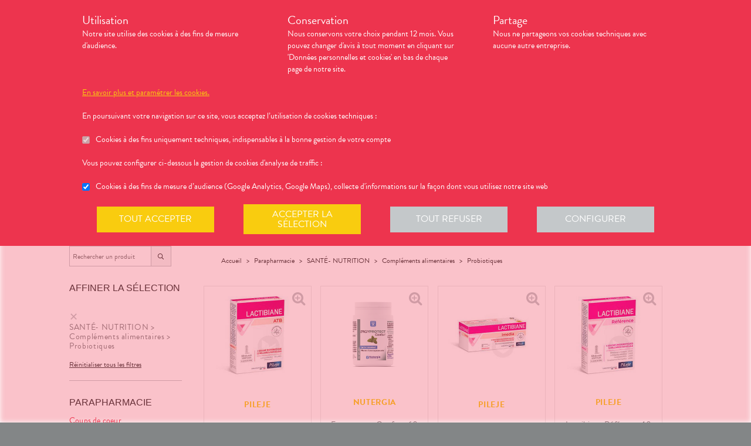

--- FILE ---
content_type: text/html; charset=utf-8
request_url: https://pharmacie-hauts-saint-aubin.fr/produits?category=SANT%C3%89-%20NUTRITION%20%3E%20Compl%C3%A9ments%20alimentaires%20%3E%20Probiotiques
body_size: 333837
content:
<!DOCTYPE html><html lang="fr" class="action with-2018-header with-cnc"><head><style type="text/css">:root {
  --valwin-flow-action-color: #ed344e;
  --valwin-flow-info-color: #f9cc0f;
  --valwin-flow-background-color: #026D77;
}</style><meta charset="utf-8"><title>Commande de produit et retrait en magasin - Pharmacie les Hauts de Saint Aubin à Angers (49)</title><meta name="description" content="Commande de produit et retrait en magasin de médicaments et produits de parapharmacie. Réservez et payez vos produits en ligne, venez les récupérer en pharmacie - Pharmacie les Hauts de Saint Aubin à Angers (49)"><meta name="title" content="Commande de produit et retrait en magasin - Pharmacie les Hauts de Saint Aubin à Angers (49)"><meta name="viewport" content="width=device-width, initial-scale=1"><meta name="robots" content="index, follow"><meta name="revisit-after" content="2 day"><meta name="author" lang="fr" content="Valwin"><meta name="google-site-verification" content="NCwoc0r3akmtBIx11Q5nQetVHa2url-Wr06lYk2KOVI"><meta http-equiv="X-UA-Compatible" content="IE=edge"><meta property="og:type" content="website"><meta property="og:url" content="https://pharmacie-hauts-saint-aubin.fr/produits?category=SANT%C3%89-%20NUTRITION%20%3E%20Compl%C3%A9ments%20alimentaires%20%3E%20Probiotiques"><meta property="og:image" content="https://d2ps9285bpcsv.cloudfront.net/images/pharmacy/aelia04-hauts-saint-aubin-angers/aelia04-hauts-saint-aubin-angers.png"><meta property="og:image:secure_url" content="https://d2ps9285bpcsv.cloudfront.net/images/pharmacy/aelia04-hauts-saint-aubin-angers/aelia04-hauts-saint-aubin-angers.png"><meta property="og:title" name="og:title" content="Commande de produit et retrait en magasin - Pharmacie les Hauts de Saint Aubin à Angers (49)"><meta property="og:sitename" name="og:sitename" content="Pharmacie les Hauts de Saint Aubin"><meta property="og:site_name" content="Pharmacie les Hauts de Saint Aubin"><link rel="search" type="application/opensearchdescription+xml" title="Pharmacie les Hauts de Saint Aubin" href="https://pharmacie-hauts-saint-aubin.fr"><meta property="og:description" name="og:description" content="Commande de produit et retrait en magasin de médicaments et produits de parapharmacie. Réservez et payez vos produits en ligne, venez les récupérer en pharmacie - Pharmacie les Hauts de Saint Aubin à Angers (49)"><link rel="canonical" href="https://pharmacie-hauts-saint-aubin.fr/produits?category=SANT%C3%89-%20NUTRITION%20%3E%20Compl%C3%A9ments%20alimentaires%20%3E%20Probiotiques"><script src="https://use.typekit.net/cid1xud.js"></script><script>try{
  Typekit.load({ 'async': true, 'active': function (){
    var crslArr = document.getElementsByClassName("crsl");
    var insurance = function(){};
    if(typeof crslArr !== undefined && crslArr.length > 0){
      var crsl = crslArr[crslArr.length - 1];
      var h = crsl.clientHeight;
      insurance = function(){
        if(typeof insurance.count === 'undefined'){
          insurance.count = 0;
        }
        var current = document.getElementsByClassName("crsl")[crslArr.length - 1];
        var ch = current.clientHeight;
        if(insurance.count == 5 || ch != h){
          return;
        } else {
          insurance.count++;
          reinitAndApplyToDocument();
          setTimeout(insurance, 150);
        }
      };
      window.insurance = insurance
    }
    if(typeof initHeaderBehaviours !== 'undefined') {
      initHeaderBehaviours();
    }
    if(typeof DefaultCarousel !== 'undefined') {
      DefaultCarousel();
    }
    insurance();
  }});
}catch(e){}</script><link rel="stylesheet" href="https://d20fhuz7ayclct.cloudfront.net/valwin-pharma/88822bd/stylesheets/pharmacy/valwin-dev-cnc/screen.css"><link rel="stylesheet" href="https://d20fhuz7ayclct.cloudfront.net/valwin-pharma/88822bd/stylesheets/print.css" media="print"><link rel="stylesheet" href="https://maxcdn.bootstrapcdn.com/font-awesome/4.5.0/css/font-awesome.min.css"><script src="https://d20fhuz7ayclct.cloudfront.net/valwin-pharma/88822bd/javascripts/vendor.js"></script><script>window.initialI18nStore = {"fr":{"header":{"menu label":"Menu","menu close":"Fermer","menu expand":"Etendre","elsie tagline":"LA GRANDE ENSEIGNE SANTE","scan":"Scannez vos ordonnances","menu homepage text":"Accueil","menu tools text":"Nos services","menu advices text":"<span class='sm md lg'>Nos </span><span>conseils</span>","menu questions text":"Messagerie sécurisée","menu prescriptions text":"Scan d’ordonnance","menu meetings text":"Prise de Rendez-vous","menu aquitem text":"Programme de fidélité","menu button label":"Rechercher","menu login text":"<span class='sm md lg'>Se connecter</span><span class='sm md lg'>&nbsp;/ </span><br class='sm md lg' /><span class='sm md lg'>S’inscrire</span><span class='xs'>connexion</span>","menu money text":"€","menu search big placeholder":"Rechercher des informations sur un médicament ou sur une maladie","menu search small placeholder":"Chercher un médicament, une maladie","menu takeaway text":"Commander","menu mad text":"<abbr class='xs' title='Maintien à domicile'>MAD</abbr><span class='sm md lg'>MAD</span>","menu pro-news-index text":"<span class='xs sm md lg'>Pro</span><span class='sm md lg'>fessionnels</span>","menu pro-news-homepage text":"<span class='xs'>Pro</span><span class='sm md lg'>Professionnels</span>","menu pharmacy text":"<span class='sm md lg'>La </span><span class='xs sm md lg'>pharmacie</span>","menu clarines-lining text":"<span class='sm md lg'>Notre </span><span class='xs sm md lg'>gamme</span>","menu leader-sante-cnc text":"Commander","menu products-promo text":"Promotions","menu products-para text":"Parapharmacie","menu products-drugs text":"Médicaments","menu cnc pharmacy text":"Votre pharmacie","menu cnc pharmacy services":"Nos services","menu cnc pharmacy linings":"Nos gammes","menu cnc pharmacy specialities":"Nos spécialités","menu cnc pharmacy team":"Notre équipe","menu cnc pharmacy tips":"Informations utiles","menu cnc tools text":"Nos services","menu cnc tools meetings":"Nos services","menu cnc tools questions":"Nos services","menu cnc tools prescriptions":"Nos services","menu cnc advices text":"Nos conseils","menu cnc advices advices":"Conseils","menu cnc advices videos":"Vidéos","menu cnc advices news":"Actualités","menu cnc advices apps":"Applications","search classic button":"Rechercher","search classic placeholder":"Chercher un médicament, une maladie","search classic placeholder big":"Rechercher un médicament ou des informations sur une maladie","search placeholder":"Rechercher un produit","search section title products":"Produits","search section title brands":"Marques","search section title categories":"Catégories","search see-all-drugs":"voir tous les médicaments","search see-all-para":"voir toute la parapharmacie","search see-all-products":"voir tous les produits","search title":"Nos suggestions de produits :","subnav title":"La {{pharmacyName}}","user connection":"Connexion","user account":"Compte","user patient-file":"Mon dossier patient","user file":"Mon dossier","user logout":"Déconnexion","basket":"Panier","nav-categories promotions":"Promotions","nav-categories drugs":"Médicaments","nav-categories para":"Parapharmacie","nav-categories visage":"Visage","nav-categories bébés - mamans":"Bébés - Mamans","nav-categories corps":"Corps","nav-categories cheveux":"Cheveux","nav-categories bio - plantes":"Bio - Plantes","nav-categories soins dentaires":"Soins dentaires","nav-categories diététique - nutrition":"Diététiques - Nutrition","nav-categories solaire":"Solaire","nav-categories maquillage - parfums":"Maquillage - Parfums","menu products text":"Achats en ligne","menu 2023 health_advices title":"Nos conseils santé","menu 2023 illnesses title":"Comprenez vos maladies","menu 2023 drugs title":"Médicaments","menu 2023 videos title":"Vidéos de dispositifs médicaux","menu 2023 app title":"Votre application de santé","menu 2023 happenings title":"Nos événements","menu 2023 linings title":"Nos gammes ","menu 2023 pharmacyIntro title":"Présentation de la pharmacie","menu 2023 services title":"Nos services","menu 2023 specialities title":"Nos spécialités","menu 2023 team title":"Notre équipe","menu 2023 tips title":"Informations utiles","menu 2023 promotions title":"Nos offres à ne pas manquer","menu 2023 highlights title":"Notre sélection de produits","menu 2023 pharmacistWord title":"Le mot du pharmacien","menu 2023 advices title":"L'actualité santé","menu 2023 tools title":"Vos outils en ligne","menu 2023 specialOperation title":"Opération spéciale","menu 2023 pharmaciesOnDuty title":"Pharmacies de garde","menu 2023 pdfMags title":"Le mag","promo-code":"{{description}} avec le code : "},"translation":{"advices title":"Nos conseils santé","advices title apotheo":"Vous conseiller est le cœur de notre métier","advices videos title":"Vidéos de dispositifs médicaux","advices videos type":"Type d’appareil","advices videos technology":"Technologie","advices videos example":"Marque","advices videos brand":"Gamme","advices videos lining":"Exemple d’appareil","CGU long":"Conditions Générales d’Utilisation","CGU short":"CGU","cgu title":"Conditions générales d’utilisation","cgu intro paragraphe-1":"Les présentes conditions générales régissent de façon exclusive les relations contractuelles entre&nbsp;:","cgu intro paragraphe-2":"La pharmacie {{name}}, inscrite au Tableau de l’Ordre des Pharmaciens sous le numéro {{rpps}}, exploitant le <strong class='allCaps'>site</strong> dont le siège social est situé au {{address}}.","cgu intro paragraphe-2 override-name":"La {{name}}, inscrite au Tableau de l’Ordre des Pharmaciens sous le numéro {{rpps}}, exploitant le <strong class='allCaps'>site</strong> dont le siège social est situé au {{address}}.","cgu intro paragraphe-3":"et","cgu intro paragraphe-4":"Le <strong class='allCaps'>patient</strong>, toute personne âgée de plus de 18&nbsp;ans consultant le <strong class='allCaps'>site</strong> ou souhaitant effectuer l’achat de l’un des produits proposés sur ce <strong class='allCaps'>site</strong>.","cgu intro paragraphe-5":"Dans la suite de ce document la pharmacie {{name}} sera référencée sous le nom la <strong class='allCaps'>pharmacie</strong> et le <strong class='allCaps'>site</strong> associé {{site}} sous l’appellation le <strong class='allCaps'>site</strong>.","cgu intro paragraphe-5 override-name":"Dans la suite de ce document la {{name}} sera référencée sous le nom la <strong class='allCaps'>pharmacie</strong> et le <strong class='allCaps'>site</strong> associé {{site}} sous l’appellation le <strong class='allCaps'>site</strong>.","cgu intro paragraphe-6":"Ces conditions s’appliquent à l’exclusion de toutes autres conditions, notamment celles qui sont en vigueur pour les ventes en magasin. En naviguant sur le <strong class='allCaps'>site</strong>, le <strong class='allCaps'>patient</strong> accepte d’être lié par les présentes conditions qui s’appliquent à tout conseil entre le <strong class='allCaps'>patient</strong> et la <strong class='allCaps'>pharmacie</strong>, ainsi qu’à toute opération nécessaire à leur exécution.","cgu intro paragraphe-7":"Les présentes conditions sont accessibles à tous sur le <strong class='allCaps'>site</strong> dans la partie «&nbsp;Conditions Générales d’Utilisation&nbsp;». La <strong class='allCaps'>pharmacie</strong> se réserve le droit de modifier à tout moment les présentes conditions générales sous réserve de faire apparaître ces modifications sur le <strong class='allCaps'>site</strong>.","cgu article-1 title":"Article 1 – Mentions Légales","cgu article-1 paragraphe-1":"Le <strong class='allCaps'>site</strong> est mis à disposition par la pharmacie {{name}}, {{companyType}}.","cgu article-1 paragraphe-1 override-name":"Le <strong class='allCaps'>site</strong> est mis à disposition par la {{name}}, {{companyType}}.","cgu article-1 paragraphe-2":"Le siège social est situé au {{address}}.","cgu article-1 paragraphe-3":"La société est immatriculée au Registre du Commerce et des Sociétés sous le numéro <abbr title='registre du commerce et des sociétés'>RCS</abbr> {{rcsCity}} {{rcsNumber}}.","cgu article-1 paragraphe-4":"L'adresse e-mail de la pharmacie est: {{pharmacyMail}}","cgu article-1 paragraphe-5":"La boîte de réception de cette adresse e-mail ne contiendra aucune Données de santé du <strong class='allCaps'>patient</strong>, celles-ci étant collectées par le biais de l'outil de messagerie textuelle en ligne sécurisée directement sur le <strong class='allCaps'>site</strong>","cgu article-2 title":"Article 2 – Configuration requise","cgu article-2 paragraphe-1":"Pour pouvoir accéder au <strong class='allCaps'>site</strong>, le <strong class='allCaps'>patient</strong> doit&nbsp;:","cgu article-2 list-1 line-1":"disposer d’un accès Internet (coût d’accès supporté par le <strong class='allCaps'>patient</strong>)&nbsp;;","cgu article-2 list-1 line-2":"disposer d’un navigateur web. Il est conseillé d’utiliser les versions de navigateur suivantes :","cgu article-2 list-2 line-1":"Firefox dernière version","cgu article-2 list-2 line-2":"Chrome dernière version","cgu article-2 list-2 line-3":"Internet Explorer version&nbsp;11.0 et plus","cgu article-2 list-2 line-4":"Safari version&nbsp;10.1 et plus","cgu article-2 list-1 line-3":"activer l’exécution de JavaScript et l’enregistrement des cookies&nbsp;: la désactivation de ces fonctions peut empêcher le bon fonctionnement de certaines fonctionnalités du <strong class='allCaps'>site</strong>.","cgu article-2 paragraphe-2":"Ces configurations techniques minimales sont susceptibles d’évoluer sans préavis. Le <strong class='allCaps'>patient</strong> est seul responsable de la compatibilité entre son équipement et le <strong class='allCaps'>site</strong>.","cgu article-3 title":"Article 3 – Création de compte et Dossier Patient","cgu article-3 paragraphe-1":"Pour prendre rendez-vous sur le <strong class='allCaps'>site</strong> ou obtenir un conseil, le <strong class='allCaps'>patient</strong> doit, au préalable, procéder à la création d’un dossier patient. Celui-ci doit être créé exclusivement sur le <strong class='allCaps'>site</strong>&nbsp;:","cgu article-3 paragraphe-2":"Pour créer son compte, le <strong class='allCaps'>patient</strong> doit renseigner, d’une part, son adresse électronique et un mot de passe, qui doit être confirmé dans les 60&nbsp;minutes suivant la création du compte. Ces éléments sont confidentiels. Le <strong class='allCaps'>patient</strong> sera seul responsable des conséquences de l’utilisation de son compte, et ce jusqu’à la désactivation de celui-ci.","cgu article-3 paragraphe-3":"D’autre part, des renseignements seront demandés au <strong class='allCaps'>patient</strong> pour poursuivre son inscription et compléter un dossier <strong class='allCaps'>patient</strong>&nbsp;: civilité, prénom, nom, date de naissance, adresse électronique, sexe, poids, traitements en cours, allergies, antécédents, état de grossesse, état d’allaitement. Le <strong class='allCaps'>patient</strong> s’engage à fournir des informations véritables et sincères, d’actualiser ses informations à chaque nouvel échange avec la <strong class='allCaps'>pharmacie</strong> et si besoin est à informer la <strong class='allCaps'>pharmacie</strong> de tout changement les concernant.","cgu article-3 paragraphe-4":"Ces informations sont nécessaires à la gestion de la relation entre la <strong class='allCaps'>pharmacie</strong> et le <strong class='allCaps'>patient</strong> ainsi qu’à la sécurisation de la dispensation des médicaments et produits parapharmaceutiques. En conséquence, le défaut de fourniture des informations sollicitées équivaut à renoncer à la création d’un compte et à l’impossibilité de prendre rendez-vous ou obtenir des conseils.","cgu article-3 paragraphe-5":"La <strong class='allCaps'>pharmacie</strong> ne saurait être tenue pour responsable d’éventuelles erreurs de saisie et des conséquences qui en découleraient.","cgu article-3 paragraphe-6":"Le <strong class='allCaps'>patient</strong> a la possibilité de suivre ses échanges avec la <strong class='allCaps'>pharmacie</strong> sur le <strong class='allCaps'>site</strong>, dans la rubrique «&nbsp;Ma Messagerie&nbsp;». Le Dossier Patient est consultable à tout moment sur le <strong class='allCaps'>site</strong> dans la rubrique «&nbsp;Mon Compte&nbsp;».","cgu article-3 paragraphe-7":"Le <strong class='allCaps'>patient</strong> a également la possibilité de suivre ses échanges avec la <strong class='allCaps'>pharmacie</strong> dans le «&nbsp;Dossier Patient&nbsp;» en cliquant sur «&nbsp;toutes mes conversations&nbsp;».","cgu article-3 paragraphe-8":"Selon l'arrêté du 28 novembre 2016 relatif aux règles techniques applicables aux sites internet de commerce électronique de médicaments prévues à l'article L. 5125-39 du Code de la santé publique, les données de santé sont conservées pendant un an puis archivées.","cgu article-3 paragraphe-9":"Le <strong class='allCaps'>patient</strong> peut désactiver son compte à tout instant en allant dans le menu «&nbsp;<span>Mon dossier</span><span class='sm md lg'> patient</span>&nbsp;» puis dans «&nbsp;Paramètres du compte&nbsp;», à la rubrique «&nbsp;Mon compte&nbsp;».","cgu article-3 paragraphe-9 shop":"Le <strong class='allCaps'>patient</strong> peut désactiver son compte à tout instant en allant dans le menu «&nbsp;<span class='sm md lg'>Mon </span><span>compte</span>&nbsp;» puis dans «&nbsp;Paramètres du compte&nbsp;», à la rubrique «&nbsp;Mon compte&nbsp;».","cgu article-3 paragraphe-10":"La désactivation du compte, à l’origine du <strong class='allCaps'>patient</strong> ou de la <strong class='allCaps'>pharmacie</strong> est confirmée par un courrier électronique, celui-ci est expédié à l’adresse communiquée par le <strong class='allCaps'>patient</strong> lors de la création de son compte.","cgu article-4 title":"Article 4 – Déclaration d’effets indésirables de médicaments","cgu article-4 paragraphe":"Le <strong class='allCaps'>patient</strong> peut déclarer des effets indésirables liés à un médicament <i>via</i> le <strong class='allCaps'>site</strong>, puis transférer la déclaration au Centre Régional de Pharmacovigilance dont il dépend.","cgu article-5 title":"Article 5 – Sécurisation et Hébergement","cgu article-5 paragraphe-1":"Le <strong class='allCaps'>site</strong> fait l’objet d’un système de sécurisation&nbsp;: Le <strong class='allCaps'>site</strong> fait l’objet d’un système de sécurisation : le procédé de chiffrement <abbr title='secures sockets layer'>SSL</abbr> a été adopté pour certifier et sécuriser tous les échanges qu’il y aurait entre la <strong class='allCaps'>pharmacie</strong> et le <strong class='allCaps'>patient</strong>.","cgu article-5 paragraphe-2":"Le <strong class='allCaps'>site</strong> est hébergé chez un hébergeur agréé de données de santé, nommé <span class='allCaps'>claranet</span> <abbr title='société par actions simplifiée'>SAS</abbr> 18&nbsp;rue du Faubourg du Temple 75011&nbsp;<span class='allCaps'>Paris</span>.","cgu article-6 title":"Article 6 – Service","cgu article-6 paragraphe-1":"Pour toute information ou question, la <strong class='allCaps'>pharmacie</strong> est à votre disposition&nbsp;:","cgu article-6 list line-1":"Par courrier électronique dans la messagerie interne du <strong class='allCaps'>site</strong>","cgu article-6 list line-2":"Par courrier postal à l’adresse suivante&nbsp;: {{address}}","cgu article-6 list line-3":"Par téléphone au {{tel}}","cgu article-6 paragraphe-2":"Pour toute information ou question relative au <strong class='allCaps'>site</strong> et son fonctionnement, vous pouvez contacter les services compétents par le formulaire de contact présent sur <a href='http://www.valwin.fr/' target='_blank'>www.valwin.fr</a>.","cgu article-7 title":"Article 7 – Responsabilité","cgu article-7 subtitle-1":"Contenu Scientifique <span class='allCaps'>vidal</span> concernant les fiches conseils santé","cgu article-7 paragraphe-1":"De façon générale <span class='allCaps'>vidal</span> attache une importance toute particulière à l’exactitude des informations qu’il délivre <i>via</i> ses <abbr title='interface de programmation'>API</abbr>.","cgu article-7 paragraphe-2":"Toutefois le <strong class='allCaps'>patient</strong> exploite les données fournies par <span class='allCaps'>vidal</span> sous sa seule responsabilité&nbsp;: ces informations ne sauraient être utilisées sans vérifications préalables par le lecteur et <span class='allCaps'>vidal</span> ne pourrait être tenu pour responsable des conséquences directes ou indirectes pouvant résulter de l’utilisation, la consultation et l’interprétation des informations fournies.","cgu article-7 paragraphe-3":"<span class='allCaps'>Vidal</span> s’engage à rectifier rapidement toute erreur ou inexactitude dont il aura eu connaissance ou qui lui aura été signalée par un utilisateur.","cgu article-8 title":"Article 8 – Liens hypertextes","cgu article-8 paragraphe":"Les liens hypertextes présents sur le <strong class='allCaps'>site</strong> peuvent orienter l’utilisateur sur des sites extérieurs dont le contenu ne peut en aucune manière engager la responsabilité du <strong class='allCaps'>site</strong>.","cgu article-9 title":"Article 9 – Propriété Intellectuelle","cgu article-9 paragraphe-1":"Tous les textes, commentaires, ouvrages, illustrations et images, bases de données, marques reproduits sur le <strong class='allCaps'>site</strong> ainsi que le <strong class='allCaps'>site</strong> lui-même, sont attribués à la <strong class='allCaps'>pharmacie</strong> au titre du droit d’auteur ainsi qu’au titre de la propriété intellectuelle et ce pour le monde entier. À ce titre et conformément aux dispositions du Code de la propriété intellectuelle, seule l’utilisation pour un usage privé est admise, sous réserve de dispositions différentes voire plus restrictives du Code de la propriété intellectuelle. Toute autre utilisation est constitutive de contrefaçon et sanctionnée au titre de la propriété intellectuelle sauf autorisation préalable de la <strong class='allCaps'>pharmacie</strong>.","cgu article-9 paragraphe-2":"Toute reproduction totale ou partielle du <strong class='allCaps'>site</strong> et des éléments qui le composent est strictement interdite.","cgu article-10 title":"Article 10 – Loi informatique et libertés","cgu article-10 paragraphe-1":"Conformément à la réglementation en vigueur, la <strong class='allCaps'>pharmacie</strong> a mis en place une politique de protection de vos données à caractère personnel. Nous vous invitons à la consulter directement sur notre site web ou à l'adresse suivante : <a href='/cookies'>{{site}}/cookies</a>. Pour toute question vous pouvez vous adresser à : {{pharmacyMail}}","cgu article-11 title":"Article 11 - Droit Applicable - Litiges","cgu article-11 paragraphe-1":"Le présent contrat est soumis à la loi française.","cgu article-11 paragraphe-2":"La langue du présent contrat est la langue française.","cgu article-11 paragraphe-3":"En cas de litige, les tribunaux français seront seuls compétents.","cgu article-12 title":"Article 12 - Médiation","cgu article-12 paragraphe-1":"En cas de litige relatif aux services proposés par la <strong class='allCaps'>pharmacie</strong>, le <strong class='allCaps'>patient</strong> a la faculté de recourir gratuitement à un médiateur de la consommation conformément aux dispositions de l’article L.612-1 du Code de la consommation et ce, préalablement à l’introduction de toute action devant les tribunaux compétents.","cgu article-12 paragraphe-2":"A ce titre, il est informé que la <strong class='allCaps'>pharmacie</strong> a adhéré aux services de médiation accessibles à l’adresse suivante&nbsp;: {{consumerMediator}}","cgu article-12 paragraphe-3":"Quel que soit le moyen de saisine utilisé, la demande doit impérativement contenir :","cgu article-12 paragraphe-4":"Les coordonnées postales, téléphoniques et électroniques du <strong class='allCaps'>patient</strong>,","cgu article-12 paragraphe-5":"Le nom et l’adresse de la <strong class='allCaps'>pharmacie</strong>,","cgu article-12 paragraphe-6":"Un exposé succinct des faits,","cgu article-12 paragraphe-7":"La preuve des démarches préalables entreprises auprès de la <strong class='allCaps'>pharmacie</strong>.","cgu article-12 paragraphe-8":"Le <strong class='allCaps'>patient</strong> a en outre la possibilité de déposer une plainte via l’Application de règlement en ligne des litiges (dites plateforme « RLL ») accessible au moyen du lien ci-dessous:","cgu article-12 paragraphe-9":"https://webgate.ec.europa.eu/odr/main/?event=main.home.show&Ing=FR","cgu article-12 paragraphe-10":"En cas d’échec dans la désignation du médiateur ou de la médiation elle-même, la partie la plus diligente peut saisir le Tribunal compétent selon les modalités de l’article ci-dessus.","CGV long":"Conditions Générales d'Utilisation pour la Vente en Ligne","CGV short":"CGUVL","modal drugs confirmation":"Confirmation d’ajout au panier","modal drugs label":"En cochant cette case je certifie avoir bien pris connaissance de la notice complète du médicament en ayant porté une attention particulière aux contre indications et précautions d’usage de ce dernier.","modal drugs conditions":"Veuillez accepter les conditions d’ajout au panier s’il vous plait","modal drugs print":"Imprimer","modal drugs question":"En cas de questions, contactez votre pharmacien :","modal drugs phone":"Par téléphone au :","modal drugs message":"Ou par la messagerie en","modal drugs click":"cliquant ici","modal drugs cancel":"Annuler","modal drugs basket":"Ajouter au panier","cookies intro title":"Données personnelles et cookies","cookies intro text":"Notre pharmacie respecte vos préoccupations concernant la protection de votre vie privée et de vos données personnelles. Cette charte a pour objectif de vous informer de la manière dont nous traitons vos données personnelles lorsque vous utilisez notre site internet, sa version optimisée pour mobile ainsi que l’application mobile Valwin. Elle vous permet de connaître l’origine et l’usage des informations de navigation collectées à l’aide de Cookies, ainsi que d’exercer vos options et les droits dont vous disposez pour contrôler vos informations personnelles et protéger votre vie privée.","cookies what title":"Qu’est ce qu’une donnée personnelle&nbsp;?","cookies what text-1":"Une donnée personnelle correspond à toute information relative à une personne physique identifiée ou qui peut être identifiée, directement ou indirectement, par référence à un numéro d’identification ou à un ou plusieurs éléments qui lui sont propre (tels que son nom, son prénom, sa date de naissance, son numéro client ou de commande, données de localisation etc.).","cookies who title":"Qui est le responsable de traitement des données&nbsp;?","cookies who text-1":"VALWIN, société par actions simplifiée, immatriculée au Registre du Commerce et des Sociétés au numéro 79145065300047, et dont le siège social est 86, quai de la Fosse - 44100 Nantes, est le responsable de traitement des données personnelles collectées sur ce site, au sens de la réglementation applicable du Règlement Général sur la Protection des Données (“RGPD”).","cookies our title":"Quelles données personnelles pouvons-nous être amenés à collecter&nbsp;?","cookies our text":"Nous collectons des informations vous concernant lorsque vous utilisez notre site ou interagissez avec nous. Outre les informations que vous déclarez (ex : création de compte, création d’un dossier patient), des informations sont automatiquement collectées comme :","cookies our list line-1":"Des informations socio-démographiques (ex : votre âge, votre profession, votre sexe, etc.) mentionnées lorsque vous créez un compte ;","cookies our list line-2":"Des informations relatives à l’utilisation du site, notamment votre navigation (ex : pages visitées, liens cliqués, appareillement, localisation de votre adresse IP, le lien qui vous a permis d’accéder à notre site, etc.) ;","cookies our list line-3":"Des informations relatives à vos achats (en ligne ou en officine) (ex : articles choisis, adresse de livraison et de facturation, montants de produits, mode de paiements, etc.) Ces informations peuvent être collectées par l’intermédiaire de cookies lors de votre navigation sur notre site.","cookies why title":"Pourquoi collectons-nous vos données personnelles&nbsp;?","cookies why text-1":"Ces informations nous permettent de mieux vous connaître et d’améliorer votre expérience utilisateur sur notre site, dans le respect de vos choix. L’utilisation de Cookies nous permet d’améliorer nos services et nos offres. Des contrôles sont par ailleurs effectués afin d’assurer la sécurité du site.","cookies law title":"Quels sont les fondements juridiques qui légitiment le traitement de vos données ?","cookies law text-1":"Nous collectons uniquement des données à caractère personnel lorsque nous disposons d’un fondement légal pour le faire. Les collectes de données personnelles décrites ci-dessus sont effectuées car elles sont :","cookies law list line-1":"<i>Nécessaires au fonctionnement du site et pour vous fournir nos services.</i> Elles nous permettent de gérer votre identification, de contribuer à la sécurité de nos services, d’accéder à votre compte et de gérer votre profil patient et vos commandes.","cookies law list line-2":"<i>Nécessaires dans le cadre de notre intérêt légitime.</i> Elles servent à des fins de gestion marketing pour améliorer votre navigation sur le site. Elles nous permettent de retenir vos choix et préférences de façon à vous éviter des saisies et actions répétitives, mais aussi à réaliser des études statistiques.","cookies time title":"Combien de temps conservons-nous vos données&nbsp;?","cookies time text-1":"Vos données personnelles sont conservées pendant toute la durée de votre relation avec nous, augmentée d’une durée de trois ans à l’issue de la fin de nos relations (il s’agit du “droit à l’oubli”), puis ces données sont anonymisées et font l’objet d’un archivage à des fins d’études statistiques.","cookies rights title":"Quels sont vos droits et comment les exercer&nbsp;?","cookies rights text-1":"Conformément à la règlementation en vigueur, notamment à la RGPD, vous disposez d’un droit à l’oubli, d’accès, de modification, de rectification, d’effacement, de portabilité des données, d’opposition, de réclamation et de suppression des données vous concernant. Vous disposez également du droit de formuler des directives spécifiques ou générales concernant la conservation, l’effacement et la communication de vos données post-mortem. Pour plus d’informations à ce sujet, vous pouvez cliquer sur le lien suivant :<br/>","cookies rights link-1":"https://www.cnil.fr/fr/comprendre-vos-droits","cookies rights text-2":"<br/>Ces droits peuvent être exercés directement auprès de Valwin par courrier simple à l’adresse suivante : 86, quai de la Fosse - 44100 Nantes, ou par mail à support@valwin.fr en indiquant votre nom et prénom.","cookies info title-1":"Information sur la gestion des cookies","cookies info text-1":"Notre pharmacie est susceptible de mettre en place des cookies sur ce site. Il s’agit d’un procédé automatique de traçage qui enregistre des informations relatives à la navigation sur le site, et stocke des informations saisies lors des visites sur le site afin de faciliter la procédure d’inscription et l’utilisation du site.","cookies info title-2":"<i>Qu’est ce qu’un cookie&nbsp;?</i>","cookies info text-2":"Un cookie est un fichier texte placé de manière unique sur le disque dur par le serveur du site. Les cookies ne peuvent pas exécuter de programmes ou introduire de virus sur vos appareils informatiques (ordinateur, téléphone, tablette…). Les cookies sont attribués de façon unique et peuvent seulement être lus par le serveur web du domaine qui a émis le cookie. Les utilisateurs du site ont la possibilité d’accepter ou de refuser les cookies en le précisant à partir des paramètres du navigateur web qu’ils utilisent.","cookies info title-3":"<i>Quels sont les cookies utilisés sur le site&nbsp;?</i>","cookies info text-3":"Il existe plusieurs catégories de cookies :","cookies info list-1 line-1":"Les cookies « Indispensables » Ces cookies sont nécessaires au fonctionnement du site et des services proposés. Ils ont pour finalité de permettre ou faciliter votre navigation sur notre site (gestion de votre identification, sécurité des services, gestion de votre profil patient, ou encore de vos commandes, etc.). Leur suppression peut entrainer des difficultés de navigation sur notre site ainsi que l’impossibilité de passer commande.","cookies info list-1 line-2":"Les cookies « Analytiques » : Ces cookies (ex : Google Analytics) nous permettent de mesurer et d’analyser l’audience de notre site, ainsi que votre activité sur le site, afin de détecter les problèmes de navigation et d’améliorer votre expérience sur notre site. Google traite les informations transférées et les autres données relatives à Google Ads de manière anonyme.","cookies info title-4":"<i>Paramétrage de votre navigateur</i>","cookies info text-4":"Votre navigateur peut vous permettre de désactiver tout ou une partie des Cookies, soit systématiquement soit selon l’émetteur. Vous pouvez également configurer votre logiciel de navigation de manière à ce que l’acceptation ou le refus des cookies vous soient proposés (au cas par cas ou en totalité). Nous vous rappelons toutefois que la désactivation de tous les Cookies sera susceptible de modifier votre navigation sur internet et de vous empêcher d’utiliser notre site dans des conditions normales, à l’exception des fonctions basiques.","cookies info text-5":"Vous trouverez ci-dessous les liens vers l’aide nécessaire pour accéder au menu navigateur prévu à cet effet :","cookies info list-2 line-1":"Chrome : ","cookies info link-chrome":"https://support.google.com/chrome/answer/95647?hl=fr","cookies info list-2 line-2":"Firefox : ","cookies info link-firefox":"https://support.mozilla.org/fr/kb/activer-desactiver-cookies","cookies info list-2 line-3":"Internet Explorer : ","cookies info link-ie":"https://support.microsoft.com/fr-fr/help/17442/windows-internet-explorer-delete-manage-cookies#ie=ie-11","cookies info list-2 line-4":"Safari : ","cookies info link-safari":"https://support.apple.com/fr-fr/guide/safari/sfri11471/mac","cookies info text-6":"Pour de plus d’informations concernant les outils de maîtrise des cookies, vous pouvez consulter le site internet de la CNIL : ","cookies info link-6":"https://www.cnil.fr/fr/cookies-les-outils-pour-les-maitriser","cookies configure title":"Configurer ses préférences","cookies gaCookies title":"Cookies à des fins de mesure d’audience (Google Analytics)","cookies gaCookies description":"Collecte d'informations sur la façon dont vous utilisez notre site web.","cookies gtmCookies title":"Cookies à des fins marketing (Amplitude, Mixpanel)","cookies gtmCookies description":"Collecte de vos données personnelles pendant votre session de navigation à des fins marketing","drugs title":"Nos conseils santé","footer logos valwin-creation":"Une création Valwin","footer logos pharma member group":"Pour pharmacie membre<br/>du groupement","homepage advices disease link-text":"Consulter nos fiches conseils","homepage advices disease text":"<p>Vous cherchez des informations, comme les symptômes, le traitement ou la prévention pour <strong>mieux comprendre votre maladie</strong>&nbsp;?</p><p>Nos fiches conseils sont <strong>validées par des professionels de santé</strong>.</p>","homepage advices disease title":"Comprenez vos maladies","homepage advices drugs link-text":"Consulter les notices","homepage advices drugs text":"<p>Vous cherchez une <strong>information sur vos médicaments</strong>, comme la <strong>posologie</strong>, les <strong>effets indésirables</strong> ou les <strong>contre-indications</strong>&nbsp;?</p>","homepage advices drugs title":"Notice des médicaments","homepage advices latest-news link-text":"Lire l’article","homepage advices latest-news subtitle":"La grippe est de retour","homepage advices latest-news text":"La grippe (ou influenza) est une maladie causée par un virus qui s’attaque au système respiratoire. Elle se répercute sur tout l’organisme. Elle dure normalement de 3&nbsp;à 7&nbsp;jours et peut empêcher une personne de mener ses activités quotidiennes. Elle dure normalement de 3&nbsp;à 7&nbsp;jours et peut empêcher une personne de mener ses activités quotidiennes.","homepage advices latest-news title":"Information prévention","homepage advices anchor":"advices","homepage happenings anchor":"nos-evenements","homepage intro find-us":"Nous trouver","homepage intro onduty":"Consulter lepharmacien.fr","homepage intro schedule title":"Nos horaires","homepage intro specialities title":"<span>Nos </span>spécialités","homepage intro title":"Gérez votre santé en ligne avec votre pharmacien","homepage intro title pharmacy":"Gérez votre santé en ligne avec la <2>{{name}}</2>","homepage intro title welcome":"Bienvenue à la <2>{{name}}</2>","homepage intro pharmacy title":"En savoir plus<br/> sur notre pharmacie","homepage intro useful-informations":"Infos<br/>Utiles","homepage intro specialities":"Nos<br/>spécialités","homepage intro on-duty":"Pharmacies de garde","homepage intro on-duty ended":"Garde terminée","homepage linings anchor":"linings","homepage services anchor":"services","homepage specialities anchor":"specialities","homepage team anchor":"team","homepage tips anchor":"tips","homepage tools meetings title":"Prenez un rendez-vous","homepage tools meetings text":"Vous souhaitez un accompagnement personnalisé pour le suivi de vos maladies&nbsp;?","homepage tools prescriptions title":"Réservez vos médicaments","homepage tools prescriptions text":"Gagnez du temps en envoyant votre ordonnance ou en pré-commandant vos médicaments&nbsp;!","homepage tools questions title":"Posez vos<br class='tools-section--title-spacer'/> questions","homepage tools questions text":"Vous avez des questions sur vos médicaments ou votre maladie&nbsp;?","homepage tools questions para text":"Vous avez des questions sur vos produits de parapharmacie ou votre maladie&nbsp;?","homepage tools takeaway title":"Commandez vos produits","homepage tools takeaway text":"Commandez vos médicaments et produits de parapharmacie en ligne.","homepage tools takeaway para text":"Commandez vos produits de parapharmacie en ligne.","homepage tools advices title":"Consulter nos conseils santé","homepage tools advices text":"Consultez tous nos articles et toutes nos vidéos santé","homepage tools cos meetings title":"Prendre un rendez-vous","homepage tools cos meetings text":"Vous souhaitez un accompagnement personnalisé pour le suivi de vos maladies&nbsp;?","homepage tools cos prescriptions title":"Réserver vos médicaments","homepage tools cos prescriptions text":"Gagnez du temps en envoyant votre ordonnance ou en pré-commandant vos médicaments à l’avance&nbsp;!","homepage tools cos questions title":"Poser vos<br class='tools-section--title-spacer'/> questions","homepage tools cos questions text":"Vous avez des questions sur vos médicaments ou votre maladie&nbsp;?","homepage tools cos questions para text":"Vous avez des questions sur vos produits de parapharmacie ou votre maladie&nbsp;?","homepage tools cos takeaway title":"Commander vos produits","homepage tools cos takeaway text":"Commandez vos médicaments et produits de parapharmacie en ligne.","homepage tools cos takeaway para text":"Commandez vos produits de parapharmacie en ligne.","homepage tools cos advices title":"Consulter nos conseils santé","homepage tools cos advices text":"Consultez tous nos articles et toutes nos vidéos santé","homepage tools elsie meetings title":"Prise de rendez-vous","homepage tools elsie meetings text":"Vous souhaitez un accompagnement personnalisé pour le suivi de vos maladies&nbsp;?","homepage tools elsie prescriptions title":"Scan d'ordonnance","homepage tools elsie prescriptions text":"Gagnez du temps en envoyant votre ordonnance ou en pré-commandant vos médicaments à l’avance.","homepage tools elsie questions title":"Messagerie","homepage tools elsie questions text":"Vous avez des questions sur vos médicaments ou votre maladie&nbsp;?","homepage tools elsie questions para text":"Vous avez des questions sur vos produits de parapharmacie ou votre maladie&nbsp;?","homepage tools elsie takeaway title":"Click and collect","homepage tools elsie takeaway text":"Commandez vos médicaments et produits de parapharmacie en ligne.","homepage tools elsie takeaway para text":"Commandez vos produits de parapharmacie en ligne.","homepage tools elsie advices title":"Conseils santé","homepage tools elsie advices text":"Consultez tous nos articles et toutes nos vidéos santé","homepage tools title apotheo":"Bar à services","homepage tools button":"Découvrir","homepage tools anchor":"tools","homepage siteIntro title":"Horaires, spécialités, …","homepage siteIntro anchor":"site-intro","legal mentions text":"Mentions légales","legal-notice title":"Mentions légales","legal-notice name":"Raison sociale&nbsp;:&nbsp;","legal-notice pharmacist":"Noms et prénoms des pharmaciens&nbsp;:&nbsp;","legal-notice rpps":"Numéro <abbr title='Répertoire partagé des professionnels de santé'>RPPS</abbr>&nbsp;:&nbsp;","legal-notice address":"Adresse postale&nbsp;:&nbsp;","legal-notice cnil":"Numéro de Déclaration <abbr title='Commission nationale de l’informatique et des libertés '>CNIL</abbr>&nbsp;:&nbsp;","legal-notice licenceNumber":"Licence&nbsp;:&nbsp;","legal-notice pharmacyMail":"Adresse e-mail&nbsp;:&nbsp;","legal-notice tel":"Téléphone&nbsp;:&nbsp;","legal-notice fax":"Fax&nbsp;:&nbsp;","legal-notice publication":"Responsable de publication&nbsp;:&nbsp;","legal-notice creator":"Créateur&nbsp;:&nbsp;","legal-notice valwin":"<span class='allCaps'>Valwin</span>","legal-notice webmaster":"Webmestre&nbsp;:&nbsp;","legal-notice hosting":"Hébergeur&nbsp;:&nbsp;","legal-notice hosting answer":"<span class='allCaps'>claranet</span>, 18, rue du Faubourg du Temple, 75011&nbsp;<span class='allCaps'>Paris</span>","legal-notice ars":"Nom et adresse de l’<abbr title='Agence régionale de santé'>ARS</abbr> territorialement compétente&nbsp;:&nbsp;","legal-notice ape":"Code <abbr title='Activité Principale Exercée'>APE</abbr>&nbsp;:&nbsp;","legal-notice ape answer":"4773z","legal-notice rcsNumber":"Numéro <abbr title='Registre du Commerce et des Sociétés'>RCS</abbr>&nbsp;:&nbsp;","legal-notice vatNumber":"Numéro individuel d'identification (<abbr title='Taxe sur la Valeur Ajoutée'>TVA</abbr>)&nbsp;:&nbsp;","legal-notice shareCapital":"Capital social&nbsp;:&nbsp;","legal-notice tvaNumber":"Numéro TVA intracommunautaire&nbsp;:&nbsp;","legal-notice socialCapital":"Capital social&nbsp;:&nbsp;","legal-notice siret":"Siret&nbsp;:","logout text":"Déconnexion","meetings title":"Mes rendez-vous en pharmacie","meetings medication-review title":"Bilan partagé de médication","meetings medication-review why title":"Le BPM, qu'est ce que c'est&nbsp;?","meetings medication-review why text-1":"Le bilan partagé de médication se définit d’après la HAS « comme une analyse critique structurée des médicaments du patient dans l’objectif d’établir un consensus avec le patient concernant son traitement ». Le bilan partagé de médication s’appuie sur un entretien structuré avec le patient ayant pour objectif de réduire le risque d’iatrogénie, d'améliorer l'adhésion du patient et de réduire le gaspillage de médicaments. Ses objectifs sont donc en lien direct avec la pertinence, l’efficience et la qualité de la prise en charge médicamenteuse du patient.","meetings medication-review who title":"Quels sont les patients concernés&nbsp;?","meetings medication-review who text-1":"Les patients éligibles à un BPM sont :\n\nAgé de 65 ans à 74 ans en affection de longue durée.\n\nAgé de 75 ans et plus.\n\nA un traitement d'au moins 5 molécules ou principes actifs prescrits pour une durée consécutive, supérieure ou égales à 6 mois.","meetings medication-review button title":"L’outil à votre disposition&nbsp;:","meetings medication-review button link":"https://d20fhuz7ayclct.cloudfront.net/static/Bilan-Partage-Medication.zip","meetings medication-review button text":"Bilan de médication","meetings pharmaceutical-meetings title":"Les rendez-vous pharmaceutiques","meetings pharmaceutical-meetings text":"Votre pharmacien peut vous proposer des <strong>animations pharmaceutiques</strong> pour vous accompagner dans différentes démarches&nbsp;: sevrage tabagique, conseils nutritionnels, conseils dermocosmétiques&nbsp;…","meetings pharmaceutical-meetings link text":"Prendre <abbr title='Rendez-vous'>RDV</abbr>","news page title":"Nos actualités santé","partners vidal abbr":"vidal","partners vidal link":"http://www.vidal.fr/","partners vidal name":"Vidal","partners ministry abbr":"ministry","partners ministry link":"https://solidarites-sante.gouv.fr/","partners ministry name":"Ministère de la santé","partners ansm abbr":"ansm","partners ansm link":"https://ansm.sante.fr/","partners ansm name":"<abbr title='Agence Nationale de Sécurité du Médicament et des produits de santé'>ANSM</abbr>","partners anses link":"https://www.anses.fr/fr","partners anses name":"<abbr title='Agence Nationale de Sécurité Sanitaire de l’Alimentation, de l’Environnement et du Travail'>ANSES</abbr>","partners cnop abbr":"cnop","partners cnop link":"http://www.ordre.pharmacien.fr","partners cnop name":"Ordre national des pharmaciens","partners ars-AUVERGNE_RHONE_ALPES abbr":"ars-AUVERGNE_RHONE_ALPES","partners ars-AUVERGNE_RHONE_ALPES link":"https://www.auvergne-rhone-alpes.ars.sante.fr/","partners ars-AUVERGNE_RHONE_ALPES name":"ARS Auvergne-Rhône-Alpes","pharmacy intro title":"Notre Pharmacie","pharmacy services languages--en-gb":"Service multilingue","pharmacy services fidelity-card--my-card":"Carte de fidélité “Ma&nbsp;carte”","search side-effects title":"Déclaration d'effets indésirables","search side-effects text":"Depuis Juin 2011, les patients ou leur représentant (dans le cas d’un enfant, les parents par exemple), les associations agréées que pourrait solliciter le patient peuvent déclarer les effets indésirables que le patient ou son entourage suspecte d’être liés à l’utilisation d’un ou plusieurs médicaments.","search side-effects step-one--title":"Compléter le formulaire","search side-effects step-one--text":"Le formulaire de signalement-patient d’effets indésirables","search side-effects step-one--link-text":"Télécharger <br /> le formulaire","search side-effects step-two--title":"Transmettre le formulaire","search side-effects step-two--text":"Soit par courrier au centre régional de pharmacovigilance (<abbr>CRPV</abbr>) dont vous dépendez, soit par mail au centre régional de pharmacovigilance (<abbr>CRPV</abbr>) dont vous dépendez.","search side-effects step-two--link-text":"Voir la liste des centres <br /> de pharmacovigilance","pharmacy tips emergency link link":"#","pharmacy tips emergency link text":"cliquez ici pour plus d’<abbr title='informations'>infos</abbr>","pharmacy tips emergency text poison":"Centre anti-poison&nbsp;: <span class='num'><a href='tel:%s'>%s</a></span>","pharmacy tips emergency text sos":"<abbr title='secours'>SOS</abbr> %s&nbsp;: <span class='num'><a href='tel:%s'>%s</a></span>","pharmacy tips emergency title":"Les numéros d’urgence","pharmacy tips emergency useful firemen":"Pompiers&nbsp;: <a href='tel:18'>18</a>","pharmacy tips emergency useful police":"Police&nbsp;: <a href='tel:17'>17</a>","pharmacy tips emergency useful samu":"<abbr title='service d’aide médicale d’urgence'>SAMU</abbr>&nbsp;: <a href='tel:15'>15</a>","pharmacy tips emergency useful title":"Les numéros utiles","pharmacy tips general-links addictions":"Addictions","pharmacy tips general-links addictions link":"http://social-sante.gouv.fr/prevention-en-sante/addictions/","pharmacy tips general-links depression":"Dépression","pharmacy tips general-links depression link":"http://www.info-depression.fr/","pharmacy tips general-links flu":"Prévention des risques majeurs","pharmacy tips general-links flu link":"http://www.gouvernement.fr/risques-sanitaires","pharmacy tips general-links ministry-of-health":"Ministère de la santé","pharmacy tips general-links ministry-of-health link":"http://social-sante.gouv.fr/","pharmacy tips general-links text":"Quelques sites intéressants pour approfondir vos questions&nbsp;:","pharmacy tips general-links title":"Autres informations utiles","pharmacy tips general-links vaccination-center":"Centre de vaccination","pharmacy tips general-links vaccination-center link":"http://www.ars.iledefrance.sante.fr/Les-centres-de-vaccinations-en.172087.0.html","pharmacy tips general-links vaccines":"Vaccins","pharmacy tips general-links vaccines link":"http://www.pasteur.fr/fr","pharmacy tips healthcare-professionnals text":"Annuaire des professionnels de santé %s&nbsp;:","pharmacy tips healthcare-professionnals text link link":"#","pharmacy tips healthcare-professionnals text link text":"cliquez ici pour plus d’<abbr title='informations'>infos</abbr>","pharmacy tips healthcare-professionnals title":"Professionnels de santé","pharmacy tips on-duty text night":"La nuit%s, appelez %s de <br />%s au <br /><span class='num'><a href='tel:%s'>%s</a></span>","pharmacy tips on-duty text night with15":"La nuit, appelez %s au <br /><span class='num'><a href='tel:%s'>%s</a></span>","pharmacy tips on-duty text night with3237evenForNights":"La nuit, les dimanches et jours fériés&nbsp;:","pharmacy tips on-duty text sunday":"Les dimanches et jours fériés&nbsp;:","pharmacy tips on-duty text sunday withHours":"%s, les dimanches et jours fériés&nbsp;:","pharmacy tips on-duty text sunday link link":"#","pharmacy tips on-duty text sunday link text":"cliquez ici pour plus d’<abbr title='informations'>infos</abbr>","pharmacy tips on-duty text sunday link text with3237":"32&nbsp;37","pharmacy tips on-duty text sunday link text withOnDutyTable":"Consultez le tableau de garde","pharmacy tips on-duty title":"Pharmacies de garde","site map text":"Plan du site","advices apps title":"Les applications mobiles de santé","advices apps price":"Prix&nbsp;: ","advices apps os":"Systèmes d’exploitation&nbsp;: ","advices apps description":"Description&nbsp;: ","advices apps ios link":"Téléchargement Lien&nbsp;iOS","advices actus title":"L’actualité santé","advices actus subtitle-1":"Information santé","advices actus subtitle-2":"Information prévention","advices actus more":"Lire la suite","advices actus next":"Lire l’article","advices actus more link":"#","advices actus more text":"Voir toute l’actualité santé","advices healthCard title":"Comprenez vos maladies","advices healthCard title apotheo":"Découvrez nos fiches conseil","advices search title":"Médicaments","advices search placeholder":"Entrer le nom d’un médicament","mailbox title":"Vos questions","mailbox intro text-1":"Une question sur vos <strong>pathologies</strong>, votre <strong>traitement</strong>, un <strong>médicament</strong>, une <strong>ordonnance</strong>&nbsp;?","mailbox intro text-2":"Pour que vous puissiez <strong>communiquer facilement et à distance</strong> avec notre équipe, nous mettons à votre disposition un service de <strong>messagerie sécurisée.</strong>&nbsp;N’hésitez pas à nous contacter&nbsp;!","account parameters title":"Paramètres du compte","login reset":"Réinitialisation du mot de passe","social intro text-1":"Si vous avez des questions, sur une pathologie, un traitement, un produit, n'hésitez pas à vous inscrire sur notre site via le formulaire d'inscription pour pouvoir utiliser la messagerie sécurisée.","prescription method button":"Envoyez vos ordonnances","prescription upload success":"Ordonnance téléchargée avec succès","upload failure":"Impossible de télécharger le fichier","upload noFileProvided":"Aucun fichier fourni","image upload success":"Image téléchargée avec succès","homepage happening link more":"En savoir plus","homepage dutyFree link more":"Learn More","homepage prescription highlight title":"Gagnez du temps en utilisant nos services en ligne pour envoyer vos ordonnances à l'avance","homepage prescription highlight description":"Vous n’aurez plus qu’à récupérer vos médicaments à la pharmacie&nbsp;!","homepage prescription highlight description covid":"Le meilleur moyen d’aider les soignants, c’est de <b>#ResterChezVous</b>&nbsp;!","homepage prescription link more":"J'envoie mon ordonnance","homepage prescription link more covid":"J'envoie mon ordonnance","prescription history link":"#","prescription history button":"Historique des ordonnances préparées","prescription method modal button":"Envoyer","takeaway title":"Achat de produits et retrait en pharmacie","takeaway steps first":"Vous recherchez les produits/médicaments <br class='lg' />que vous souhaitez acheter","takeaway steps first small":"Recherche","takeaway steps second":"Vous payez <br class='md lg' />en ligne","takeaway steps second small":"Vous payez <br class='md lg' />en ligne","takeaway steps third":"Nous vous prévenons lorsque <br class='lg' />votre commande est prête","takeaway steps third small":"On confirme votre commande","takeaway steps fourth":"Vous n’avez plus qu’à récupérer <br class='lg' />votre commande à la pharmacie","takeaway steps fourth small":"Vous venez récupérer votre commande","homepage intro contact":"Nos coordonnées","advices intro text-1":"<strong>Pour vous aider à mieux comprendre</strong> vos <strong>maladies</strong>, vos <strong>médicaments</strong> et vos <strong>dispositifs médicaux</strong>, nous mettons à votre disposition&nbsp;:","advices intro text-2":"Nous vous proposons également des <strong>actualités de santé</strong> et des <strong>conseils en applications mobiles de santé</strong>.","advices intro text-3":"Pour toute question de santé n’hésitez pas à nous envoyer un <a href='%s' target='_blank'>message</a> ou à nous rendre visite %s.","advices intro text-4":"Les produits présents sur le site le sont à titre d'information et <strong>ne reflètent pas le stock de la pharmacie.<strong/>","advices intro text-pharmaccord":"N'hésitez pas à venir nous voir à la %s, %s","advices intro list-1":"Des <strong>fiches conseils</strong> sur vos maladies.","advices intro list-2":"Des <strong>fiches explicatives</strong> sur vos médicaments.","advices intro list-3":"Des <strong>vidéos</strong> pour vous expliquer comment utiliser vos dispositifs médicaux.","advices healthCard intro text-1":"Comprenez vos maladies grâce à <strong>nos fiches conseils</strong>&nbsp;: vous y trouverez des informations sur <strong>les causes, les symptômes, les conseils, les traitements,&nbsp;…</strong>","advices healthCard intro text-2":"Ce sont des conseils santé de qualité rédigés par des <strong>professionnels de santé</strong> pour vous.","advices search intro text-1":"Recherchez des <strong>informations sur vos médicaments</strong>&nbsp;: posologie, composition, indications, effets indésirables,&nbsp;…","advices search intro text-2":"Pour trouver les informations dont vous avez besoin, nous mettons à votre disposition les <strong>fiches produits, les notices et les <abbr title='Résumé des Caractéristiques Produits'>RCP</abbr></strong>.","advices search intro text-3":"Pour toute autre question sur vos médicaments, vous pouvez également vous déplacer dans notre officine, <strong>{{atCity}}</strong>.","menu takeaway popup product added":"Votre produit a bien <br />été ajouté au panier","menu takeaway popup times":"x","menu takeaway popup other":"autre","menu takeaway popup product":"produit","menu takeaway popup continue":"Continuer <br />mes achats","menu takeaway popup order":"Valider <br />mon panier","menu takeaway popunder product added":"menu takeaway popunder product added","menu takeaway popunder times":"x","pharmacy highlights buy":"Commander","pharmacy promotions snc title":"Nos promotions","pharmacy promotions snc title pharmaccord":"Nos promos","pharmacy promotions buy":"Commander","pharmacy promotions comment":"Ici, nous soignons aussi votre pouvoir d'achat","pop-in close":"Fermer","pharmacy tips medical-supplies title":"Matériel médical","partners ars-NOUVELLE_AQUITAINE abbr":"ars-NOUVELLE_AQUITAINE","partners ars-NOUVELLE_AQUITAINE link":"https://www.nouvelle-aquitaine.ars.sante.fr/","partners ars-NOUVELLE_AQUITAINE name":"ARS Nouvelle-Aquitaine","partners ars-HAUTS_DE_FRANCE abbr":"ars-HAUTS_DE_FRANCE","partners ars-HAUTS_DE_FRANCE link":"https://www.hauts-de-france.ars.sante.fr/","partners ars-HAUTS_DE_FRANCE name":"ARS Hauts-de-France","partners ars-ILE_DE_FRANCE abbr":"ars-ILE_DE_FRANCE","partners ars-ILE_DE_FRANCE link":"https://www.iledefrance.ars.sante.fr/","partners ars-ILE_DE_FRANCE name":"ARS Île-de-France","homepage tools leader-sante prescriptions title":"Réservez vos médicaments","homepage tools leader-sante prescriptions text":"<p>Gagnez du temps en <span class='bold-span'>envoyant </span> <span class='bold-span'>votre</span> <span class='bold-span'>ordonnance ou</span> <br class='lg-only' />en <span class='bold-span'>pré-commandant</span> <span class='bold-span'>vos médicaments</span> <br class='lg-only' />à l’avance</p>","homepage tools leader-sante questions title":"Échangez sur votre santé","homepage tools leader-sante questions text":"<p>Vous avez des <span class='bold-span'>questions sur vos médicaments ou votre maladie</span>&nbsp;?</p>","homepage tools leader-sante meetings title":"Programmez un rendez-vous","homepage tools leader-sante meetings text":"<p>Vous souhaitez <span class='bold-span'>un accompagnement personnalisé pour le suivi de vos maladies</span>&nbsp;?</p>","homepage tools leader-sante takeaway title":"Commander vos produits","homepage tools leader-sante takeaway text":"<p><span class='bold-span'>Commandez</span> <br class='lg-only md-only' />vos médicaments et produits de <span class='bold-span'>parapharmacie</span> en ligne. <br /><br />Venez les <span class='bold-span'>récupérer</span> dans votre pharmacie&nbsp;!</p>","footer partners title":"En adéquation avec","error.expected.jodadate.formatter":"Date invalide","error.expected.date.past":"Votre date de naissance ne peut pas se situer dans le futur","error.expected.numberformatexception":"Nombre invalide","error.expected.positiveNumber":"Ce champ doit contenir un nombre supérieur à 0","error.minLength":"Champ obligatoire","error.path.missing":"Champ obligatoire","error.email":"Email invalide","error.match.email":"Les adresses email ne correspondent pas","error.invalidEmail":"Adresse email invalide","error.notFound.email":"Aucun compte associé à cette adresse email","error.match.password":"Les mots de passe ne correspondent pas","error.size.minLength":"Nombre de caractères insuffisant","error.email.alreadyUsed":"Cette adresse email est déjà utilisée","error.user.alreadyUsed":"Ce nom d’utilisateur est déjà utilisé","error.cantSubmit":"Impossible de valider le formulaire","error.invalidLink":"Le lien que vous avez utilisé n’est pas valide","error.internalError":"Erreur interne.","error.passwordChange":"Impossible de changer le mot de passe","error.preferencesChange":"Pour changer vos préférences de notification, merci de compléter les champs obligatoires","error.mobilephone.format":"Numéro de portable invalide","upload.failure":"Impossible de télécharger le fichier","upload.noFileProvided":"Aucun fichier fourni","upload.success":"Fichier téléchargé avec succès","upload.prescription.success":"Ordonnance téléchargée avec succès","upload.image.success":"Image téléchargée avec succès","error.captcha":"Captcha invalide","tel":"<abbr title='téléphone'>Tél</abbr>.&nbsp;: <a href='tel:{{tel}}'>{{telSplit}}</a>","fax":"Fax&nbsp;: <a href='tel:{{fax}}'>{{faxSplit}}</a>","menu 2023 pharmacyIntro title":"Présentation de la pharmacie","menu 2023 pharmacyIntro anchor":"presentation-de-la-pharmacie","menu 2023 tools title":"Vos outils en ligne","menu 2023 tools anchor":"vos-outils-en-ligne","menu 2023 advices title":"L'actualité santé","menu 2023 advices anchor":"actualite-sante","menu 2023 team title":"Notre équipe","menu 2023 team anchor":"notre-equipe","menu 2023 services title":"Nos services","menu 2023 services anchor":"nos-services","menu 2023 specialities title":"Nos spécialités","menu 2023 specialities anchor":"nos-specialites","menu 2023 linings title":"Nos gammes","menu 2023 linings anchor":"nos-gammes","menu 2023 tips title":"Informations utiles","menu 2023 tips anchor":"informations-utiles","menu 2023 specialOperation title":"Opération spéciale","menu 2023 specialOperation anchor":"operation-speciale","menu 2023 pharmacistWord title":"Le mot du pharmacien","menu 2023 pharmacistWord anchor":"le-mot-du-pharmacien","menu 2023 happenings title":"Nos événements","menu 2023 happenings anchor":"nos-evenements","menu 2023 highlights title":"Notre sélection de produits pour vous","menu 2023 highlights anchor":"notre-selection-de-produits-pour-vous","menu 2023 promotions title":"Nos offres à ne pas manquer","menu 2023 promotions anchor":"nos-offres-a-ne-pas-manquer","menu 2023 pharmaciesOnDuty title":"Pharmacies de garde","menu 2023 pharmaciesOnDuty anchor":"pharmacies-de-garde","menu 2023 pdfMags title":"Le mag","menu 2023 pdfMags anchor":"le-mag","menu 2023 health_advices title":"Nos conseils santé","menu 2023 health_advices anchor":"nos-conseils-sante","menu 2023 illnesses title":"Comprenez vos maladies","menu 2023 illnesses anchor":"comprenez-vos-maladies","menu 2023 drugs title":"Médicaments","menu 2023 drugs anchor":"medicaments","menu 2023 videos title":"Vidéos de dispositifs médicaux","menu 2023 videos anchor":"videos-de-dispositifs-medicaux","menu 2023 app title":"Votre application de santé","menu 2023 app anchor":"votre-application-mobile-de-sante"},"advices":{"intro text-1":"<strong>Pour vous aider à mieux comprendre</strong> vos <strong>maladies</strong>, vos <strong>médicaments</strong> et vos <strong>dispositifs médicaux</strong>, nous mettons à votre disposition&nbsp;:","intro text-2":"Nous vous proposons également des <strong>actualités de santé</strong> et des <strong>conseils en applications mobiles de santé</strong>.","intro text-3":"Pour toute question de santé n’hésitez pas à nous envoyer un <a href='{{mpLink}}' target='_blank'>message</a> ou à nous rendre visite {{atCity}}.","intro text-4":"Les produits présents sur le site le sont à titre d'information et <strong>ne reflètent pas le stock de la pharmacie.<strong/>","intro text-pharmaccord":"N'hésitez pas à venir nous voir à la {{name}}, {{atCity}}","intro list-1":"Des <strong>fiches conseils</strong> sur vos maladies.","intro list-2":"Des <strong>fiches explicatives</strong> sur vos médicaments.","intro list-3":"Des <strong>vidéos</strong> pour vous expliquer comment utiliser vos dispositifs médicaux."},"calendar":{"months january":"Janvier","months february":"Février","months march":"Mars","months april":"Avril","months may":"Mai","months june":"Juin","months july":"Juillet","months agust":"Août","months september":"Septembre","months october":"Octobre","months november":"Novembre","months december":"Décembre","months january short":"Jan","months february short":"Fév","months march short":"Mar","months april short":"Avr","months may short":"Mai","months june short":"Jun","months july short":"Jul","months agust short":"Aoû","months september short":"Sep","months october short":"Oct","months november short":"Nov","months december short":"Déc","days monday":"Lundi","days tuesday":"Mardi","days wednesday":"Mercredi","days thursday":"Jeudi","days friday":"Vendredi","days saturday":"Samedi","days sunday":"Dimanche","days monday short":"L","days tuesday short":"M","days wednesday short":"M","days thursday short":"J","days friday short":"V","days saturday short":"S","days sunday short":"D"},"authentication":{"mandatory field error":"Obligatoire","invalid email error":"Veuillez entrer une adresse email.","already used email error":"Cet email est déjà utilisé","invalid email password error":"L’identifiant ou le mot de passe ne sont pas valides.","invalid password error":"8 caractères et un chiffre.","signup title":"Inscription","signup intro text":"Si vous avez des questions, sur une pathologie, un traitement, un produit, n’hésitez pas à vous inscrire sur notre site via le formulaire d’inscription pour pouvoir utiliser la messagerie sécurisée.","signup last-name label":"Nom","signup last-name placeholder":"Votre nom","signup first-name label":"Prénom","signup first-name placeholder":"Votre prénom","signup email label":"E-mail","signup email placeholder":"E-mail","signup password label":"Mot de passe","signup password placeholder":"Mot de passe","signup disclaimer":"En m'inscrivant, j'accepte que l'hébergement de mes données de santé à caractère personnel soit traité de manière spécifique. L'hébergeur (CLARANET) est agréé par le ministère de la santé en application de l'article LAAAA-8 du Code de la santé publique. Veuillez lire notre ","signup disclaimer link":"Politique de données personnelles et cookies.","signup submit button":"Je m'inscris","signup login button":"Je me connecte","login title":"Connexion","login email label":"E-mail","login email placeholder":"E-mail","login password label":"Mot de passe","login password placeholder":"Mot de passe","login remember-me":"Se souvenir de moi","login forgotten-password":"Mot de passe oublié","login submit button":"Je me connecte","login signup button":"Je m'inscris","reset-password title":"réinitialiser mon mot de passe","reset-password email label":"E-mail","reset-password email placeholder":"E-mail","reset-password password label":"Mot de passe","reset-password password placeholder":"Mot de passe","reset-password submit button":"Réinitialiser","reset-password success":"Un email contenant un lien permettant la réinitialisation <br>de votre mot de passe vous a été envoyé.","reset-password error no linked account":"Aucun compte n'est associé à cet email","reset-password error unknowned":"Impossible de valider le formulaire"},"prescriptions":{"title":"Vos ordonnances","intro text-1":"Pour vous faire gagner du temps, notre pharmacie vous offre la possibilité de <strong>réserver vos médicaments</strong> à l’avance.","intro text-2":"Vous n’aurez plus qu’à venir les <strong>récupérer sur place dans notre pharmacie {{atCity}}</strong>&nbsp;!","intro text-3":"Au moment de votre passage, nous vous fournirons les <strong>conseils associés nécessaires</strong>.","intro text-3-ph41":"Pour vos <strong>préparations magistrales à renouveler</strong>, nous les réalisons et pouvons vous les <strong>expédier à l’adresse de votre choix.</strong>","intro text-4":"Écrivez des informations supplémentaires à votre pharmacien.","method title-1":"Scannez ou photographiez votre ordonnance puis joindre le fichier.","method text-1":"Vous pouvez <strong>rajouter dans le message</strong> des <strong>médicaments sans ordonnance/parapharmacie</strong> que vous aimeriez qu’on vous mette de côté.","method text-1-ph41":"Vous pouvez rajouter dans le message des médicaments sans ordonnance/parapharmacie que vous aimeriez qu’on vous mette de coté. <strong>Pour les préparations magistrales, veuillez nous indiquer quelles préparations et quelles quantités vous désirez.</strong>","method title-2":"Nous préparons l’ordonnance et vous prévenons lorsqu’elle est prête","method text-2-ph41":"Pour les préparations, nous vous contactons pour vous donner notre devis en cas d’expédition.","method title-3":"Venez la récupérer en pharmacie","method text-3":"<strong>Rappel important</strong>&nbsp;: vous devrez vous munir de <strong>l’original de l’ordonnance, de votre carte vitale et de votre carte de mutuelle</strong> pour récupérer vos médicaments sur place {{atCity}}.","method text-3-ph41":"N’oubliez pas de vous munir de l’original de l’ordonnance, de votre carte vitale et de votre carte de mutuelle. <strong>Pour les préparations à expédier : l’envoi se fait en \"Colissimo suivi\"</strong> selon les délais et tarifs postaux en vigueur à la date de l’envoi, pour la France métropolitaine et toute autre destination. <strong>Le règlement des frais d’expédition se fait soit par chèque, soit par carte bancaire à distance.</strong>","method button":"Envoyez vos ordonnances","method modal title":"Envoyez vos ordonnances"},"takeaway":{"where pop-in title":"Récupérer ma commande","orders title":"Mon suivi de commandes","patient file text shop":"<span class='sm md lg'>Mon </span><span>compte</span>","modal quantity error title":"Ajout refusé","modal quantity error message":"<p>Ce produit ne peut pas être ajouté à votre panier</p><p>Conformément à <a href='https://www.legifrance.gouv.fr/eli/arrete/2013/6/20/AFSP1313848A/jo' target='_blank' rel='nofollow'>l’arrêté du 20 juin 2013</a> relatif aux bonnes pratiques de dispensation des médicaments par voie électronique, pour éviter les surdosages et respecter la durée de traitement indiquée, le nombre d'unités maximum commandables d'un même médicament est limité.</p><p> Par ailleurs, si les symptômes persistent, nous vous recommandons de consulter votre médecin.</p><p>S'il s'agit de parapharmacie, il se peut que votre pharmacien ait limité la quantité d'articles par commande.</p>","modal quantity error close":"Retour","basket delivery title":"Mode de retrait","basket delivery back":"Modifier ma commande","basket delivery submit":"Valider","basket delivery retrait":"Retrait en pharmacie et paiement en ligne","basket delivery reservation":"Retrait en pharmacie et paiement en pharmacie","basket delivery casier":"Retrait en casier","basket delivery coursier":"Livraison par la pharmacie","basket delivery colissimo":"Livraison par Colissimo à domicile","basket delivery colissimoPickup":"Livraison par Colissimo en point relais","basket delivery free":"Gratuit","basket delivery not-available":"Non disponible","basket delivery not-available details":"Mode de retrait non disponible avec les produits de votre panier","basket delivery patient-address":"Veuillez renseigner votre adresse de livraison","basket delivery patient-address allowedZipCodes":"Veuillez renseigner votre adresse de livraison en choisissant un code postal dans notre zone de livraison","basket delivery patient-address colissimoPickup":"Veuillez rechercher un point de retrait Colissimo par code postal.","basket delivery address":"Adresse de livraison","basket delivery address colissimoPickup":"Point de retrait","basket delivery billing-address":"Adresse de facturation","basket delivery default-zipCode":"Choisir un code postal *","basket delivery default-city":"Choisir une ville *","basket delivery default-city-loading":"Chargement des villes","basket delivery mandatory":"Champ obligatoire","basket delivery wrong-format":"Code postal invalide","basket delivery empty-patient-file-address":"Aucune adresse n'est renseignée dans votre dossier patient","basket delivery same-address":"L'adresse de facturation est la même que celle qui figure sur mon dossier patient.","basket step basket":"Panier","basket step authentication":"Identification","basket step patient-file":"Dossier patient","basket step delivery-billing":"Mode de retrait","basket step delivery":"Livraison","basket step payment":"Confirmation","basket title":"Mon panier","basket empty":"Votre panier est vide","basket confirmation title":"Votre commande est enregistrée","basket confirmation order":"La préparation de votre commande {{orderNum}} est en cours.","basket confirmation collection":"Vous <strong>recevrez un mail</strong> quand votre commande<br /> sera <strong>disponible en pharmacie.</strong>","basket confirmation locker":"Vous pourrez la récupérer à la pharmacie :","basket confirmation delivery":"Vous recevrez votre commande :","basket confirmation opening-hours":"Nos horaires","basket confirmation shopping":"Continuez vos achats","basket refused title":"Votre paiement a échoué","basket refused detail":"Désolé pour la gêne occasionnée, réessayez ultérieurement.","basket preview title":"Aperçu de mon panier","basket preview close":"Fermer","basket preview delete":"Supprimer","basket preview sub-total":"Sous-total","basket preview see-basket":"Voir mon panier","basket preview start-shopping":"Commencer mes achats"},"meetings":{"asthma title":"Entretien pour patients asthmatiques","asthma why title":"Pourquoi l’asthme en entretien pharmaceutique&nbsp;?","asthma why text-1":"30&nbsp;à 60% des patients asthmatiques ne contrôlent pas bien leurs symptômes, alors que pris conformément aux prescriptions des médecins, les corticoïdes inhalés* permettent le contrôle de l’asthme.","asthma why text-2":"*&nbsp;Exemples de corticoïdes inhalés&nbsp;: Flixotide, Pulmicort, Becotide, Qvar","asthma who title":"Quels sont les patients concernés&nbsp;?","asthma who text":"Les patients concernés par ces nouveaux entretiens pharmaceutiques sont les asthmatiques&nbsp;:","asthma who list line-1":"Sous corticoïdes inhalés, dont la durée de traitement prévisible est supérieure ou égale à 6&nbsp;mois","asthma who list line-2":"En initiation de traitement","asthma button title":"L’outil à votre disposition&nbsp;:","asthma button link":"https://d20fhuz7ayclct.cloudfront.net/clarines/70ac94a/images/resources/Asthme_Carte_de_suivi.pdf","asthma button text":"Carte suivi asthme","naco title main":"Entretien anticoagulants","naco what-default title":"À quoi servent les anticoagulants&nbsp;?","naco what-default text-1":"Les traitements anticoagulants (également appelés « fluidifiants du sang ») visent à empêcher la formation de caillots dans les vaisseaux sanguins (la thrombose) afin de prévenir des maladies graves telles que l’embolie pulmonaire ou cérébrale.<br />Les anticoagulants par voie orale les plus courants et les plus anciens sont les antivitamines K ou <abbr>AVK</abbr>. Depuis 2009, une nouvelle classe d’anticoagulants est apparue&nbsp;: les anticoagulants oraux directs (<abbr>AOD</abbr>).<br />","naco what-ph31 title":"À quoi servent les anticoagulants&nbsp;?","naco what-ph31 text-1":"Les traitements anticoagulants « fluidifient » votre sang afin d’empêcher la formation de caillots (thrombose) ou de dissoudre ces caillots, s’ils existent déjà, et d’empêcher leur migration dans les vaisseaux (embolie).<br />Les anticoagulants par voie orale les plus courants et les plus anciens sont les antivitamines K ou <abbr>AVK</abbr>. Depuis 2009, une nouvelle classe d’anticoagulants est apparue&nbsp;: les anticoagulants oraux directs (<abbr>AOD</abbr>).<br />","naco what- title":"À quoi servent les anticoagulants ?","naco what title-2":"Quand sont-ils administrés&nbsp;?","naco what text":"<strong>Les <abbr title='Antivitamine K'>AVK</abbr> sont indiqués dans&nbsp;:</strong>","naco what- text-1":"Les traitements anticoagulants (également appelés « fluidifiants du sang ») visent à empêcher la formation de caillots dans les vaisseaux sanguins (la thrombose) afin de prévenir des maladies graves telles que l’embolie pulmonaire ou cérébrale. Les anticoagulants par voie orale les plus courants et les plus anciens sont les antivitamines K ou AVK. Depuis 2009, une nouvelle classe d’anticoagulants est apparue : les anticoagulants oraux directs (AOD).","naco what text-2":"<strong>Les <abbr title='Anticoagulants oraux directs'>AOD</abbr> sont indiqués dans&nbsp;:</strong>","naco what avk list line-1":"Le traitement et la prévention de la maladie thrombo-embolique&nbsp;;","naco what avk list line-2":"Les cardiopathies responsables d’embolie&nbsp;: prothèses valvulaires, valvulopathies, fibrillation auriculaire&nbsp;;","naco what avk list line-3":"L’infarctus du myocarde compliqué d’insuffisance cardiaque, ou troubles du rythme, embolies systémiques récidivantes&nbsp;;","naco what avk list line-4":"La prévention des thromboses sur cathéter&nbsp;;","naco why title":"Pourquoi choisir d’accompagner ce type de patient&nbsp;?","naco what aod list line-1":"La prévention des événements thrombo-emboliques veineux (<abbr>TEV</abbr>) post-chirurgie (prothèse totale de hanche ou de genou).","naco what aod list line-2":"La prévention de l’accident vasculaire cérébral (<abbr>AVC</abbr>) et de l’embolie systémique chez les patients adultes avec fibrillation atriale (<abbr>FA</abbr>) non valvulaire qui n’est pas stabilisée sous <abbr title='Antivitamine K'>AVK</abbr>.","naco what aod list line-3":"Traitement de la thrombose veineuse profonde (TVP) et prévention des récidives sous forme de TVP ou d’embolie pulmonaire suite à une TVP aigüe","naco why text":"Chaque année plus d’un million de patients sont traités sous anticoagulants oraux. Les accidents iatrogènes liés à la consommation d’<abbr title='Antivitamine K'>AVK</abbr> causent près de 17&nbsp;300&nbsp;hospitalisations et 4&nbsp;000&nbsp;décès chaque année, ce qui en fait la première cause d’iatrogénie en France. Quant aux <abbr title='Anticoagulants oraux directs'>AOD</abbr>, ils sont également liés à un risque hémorragique et leur nouveauté entraîne un risque potentiel d’utilisation inappropriée. Ils font donc l’objet d’une surveillance renforcée par les professionnels de santé.","naco button title":"L’outil à votre disposition&nbsp;:","naco button link":"http://www.declic.ph/brochures/Avk_Carnet-patient_20072012.pdf","naco button text":"Carnet <abbr title='Antivitamine K'>AVK</abbr>","intro button title":"Se connecter pour prendre rendez-vous","intro button link":"#","intro button text":"Se connecter","story title":"Historique des rendez-vous parmancie","intro pharmaConsultation-1":"Notre pharmacie située {{atCity}} vous propose des <strong>entretiens réguliers pour le suivi de vos pathologies chroniques</strong>.","intro pharmaConsultation-2":"Cette démarche, prise en charge par la sécurité sociale, s’appelle l’<strong class='meeting'>entretien pharmaceutique</strong>.","intro AVK-asthma-medication":"Les 3&nbsp;thèmes proposés sont “<strong>patients sous anticoagulants</strong>”, “<strong>patients asthmatiques</strong>” et “<strong>bilan de médication</strong>”.","intro medication-asthma":"Les 2&nbsp;thèmes proposés sont “<strong>bilan de médication</strong>” et “<strong>patients asthmatiques</strong>”.","intro AVK-asthma":"Les 2&nbsp;thèmes proposés sont “<strong>patients sous anticoagulants</strong>” et “<strong>patients asthmatiques</strong>”.","intro AVK":"Le 1er thème que nous vous proposons est “<strong>patients sous <abbr title='Antivitamine K'>AVK</abbr></strong>”.","intro asthma":"Le 1er thème que nous vous proposons est les “<strong>patients asthmatiques</strong>”.","intro AVK-medication":"Les 2&nbsp;thèmes proposés sont “<strong>patients sous anticoagulants</strong>” et “<strong>bilan de médication</strong>”.","intro pharmaAdvices unlogged":"<p>Nous vous proposons également des <strong class='animation'>rendez-vous pharmaceutiques</strong> pour vous accompagner dans le suivi de vos démarches de santé. Ces rendez-vous peuvent être à votre charge.</p><p>N’hésitez pas à nous <a href='{{mpLink}}' target='_blank'>contacter</a> pour connaître les thèmes et créneaux de rendez-vous disponibles ou pour tout autre renseignement.</p>","intro pharmaAdvices":"<p class='linebreak'>Nous vous proposons également des <strong class='animation'>rendez-vous pharmaceutiques</strong> pour vous accompagner dans le suivi de vos démarches de santé. Ces rendez-vous peuvent être à votre charge. N’hésitez pas à nous <a href='{{mpLink}}' target='_blank'>contacter</a> pour plus de renseignements.</p><p>Vous pouvez consulter la liste des rendez-vous disponibles ci-dessous.</p>","intro pharmaAdvices without advices unlogged":"<p>Nous vous proposons des <strong class='animation'>rendez-vous pharmaceutiques</strong> pour vous accompagner dans le suivi de vos démarches de santé. Ces rendez-vous peuvent être à votre charge.</p><p>N’hésitez pas à nous <a href='{{mpLink}}' target='_blank'>contacter</a> pour connaître les thèmes et créneaux de rendez-vous disponibles ou pour tout autre renseignement.</p>","intro pharmaAdvices without advices":"<p class='linebreak'>Nous vous proposons des <strong class='animation'>rendez-vous pharmaceutiques</strong> pour vous accompagner dans le suivi de vos démarches de santé. Ces rendez-vous peuvent être à votre charge. N’hésitez pas à nous <a href='{{mpLink}}' target='_blank'>contacter</a> pour plus de renseignements.</p><p>Vous pouvez consulter la liste des rendez-vous disponibles ci-dessous.</p>","intro pharmaAdvices without advices unlogged pharmaccord":"Vous êtes sous anticoagulants ? Vous êtes asthmatiques ? Vous prenez beaucoup de médicaments ? Nous vous proposons des <strong class='meeting'>entretiens personnalisés</strong> avec un pharmacien, pris en charge par la sécurité sociale, dans le but d'assurer votre suivi. Nous vous offrons également des <strong class='animation'>animations santé et bien-être</strong>","intro pharmaAdvices without advices pharmaccord":"Vous êtes sous anticoagulants ? Vous êtes asthmatiques ? Vous prenez beaucoup de médicaments ? Nous vous proposons des <strong class='meeting'>entretiens personnalisés</strong> avec un pharmacien, pris en charge par la sécurité sociale, dans le but d’assurer votre suivi. Nous vous offrons également des <strong class='animation'>animations santé et bien-être</strong>","intro pharmaAdvices without advices giro144":"<p>Notre pharmacie située {{atCity}}, vous propose des <strong class='animation'>rendez-vous pharmaceutiques</strong> pour vous accompagner dans le suivi de vos pathologies chroniques et dans vos démarches de santé.</p><p>Ces rendez-vous peuvent être à votre charge.</p><p>N’hésitez pas à nous <a href='{{mpLink}}' target='_blank'>contacter</a> pour plus de renseignements.</p><p>Vous pouvez consulter la liste des rendez-vous disponibles ci-dessous.</p>","intro pharmaAdvices without advices unlogged giro144":"<p class='linebreak'>Notre pharmacie située {{atCity}}, vous propose des <strong class='animation'>rendez-vous pharmaceutiques</strong> pour vous accompagner dans le suivi de vos pathologies chroniques et dans vos démarches de santé.</p><p>Ces rendez-vous peuvent être à votre charge.</p><p>N’hésitez pas à nous <a href='{{mpLink}}' target='_blank'>contacter</a> pour connaître les thèmes et créneaux de rendez-vous disponibles ou pour tout autre renseignement.</p>","intro pharmaAdvices without advices unlogged giro94":"<p>Nous vous proposons des <strong class='animation'>rendez-vous pharmaceutiques</strong> pour vous accompagner dans le suivi de vos démarches de santé. Ces rendez-vous peuvent être à votre charge.</p><p>N’hésitez pas à nous contacter au <span class='num'><a href='tel:0238337501'>02&nbsp;38&nbsp;33&nbsp;75&nbsp;01</a></span> pour connaître les thèmes et créneaux de rendez-vous disponibles ou pour tout autre renseignement.</p>","intro pharmaAdvices without advices giro94":"<p class='linebreak'>Nous vous proposons des <strong class='animation'>rendez-vous pharmaceutiques</strong> pour vous accompagner dans le suivi de vos démarches de santé. Ces rendez-vous peuvent être à votre charge. N’hésitez pas à nous contacter au <span class='num'><a href='tel:0238337501'>02&nbsp;38&nbsp;33&nbsp;75&nbsp;01</a></span> pour plus de renseignements.</p><p>Vous pouvez consulter la liste des rendez-vous disponibles ci-dessous.</p>","intro pharmaAdvices without advices unlogged giro99":"<p>Nous vous proposons des <strong class='animation'>rendez-vous pharmaceutiques</strong> pour vous accompagner dans le suivi de vos démarches de santé. Ces rendez-vous peuvent être à votre charge.</p><p>N’hésitez pas à nous contacter au <span class='num'><a href='tel:0385520196'>03&nbsp;85&nbsp;52&nbsp;01&nbsp;96</a></span> pour connaître les thèmes et créneaux de rendez-vous disponibles ou pour tout autre renseignement.</p>","intro pharmaAdvices without advices giro99":"<p class='linebreak'>Nous vous proposons des <strong class='animation'>rendez-vous pharmaceutiques</strong> pour vous accompagner dans le suivi de vos démarches de santé. Ces rendez-vous peuvent être à votre charge. N’hésitez pas à nous contacter au <span class='num'><a href='tel:0385520196'>03&nbsp;85&nbsp;52&nbsp;01&nbsp;96</a></span> pour plus de renseignements.</p><p>Vous pouvez consulter la liste des rendez-vous disponibles ci-dessous.</p>","intro pharmaAdvices without advices unlogged ph25":"<p>Nous vous proposons des <strong class='animation'>rendez-vous pharmaceutiques</strong> pour vous accompagner dans le suivi de vos démarches de santé. Ces rendez-vous seront à votre charge.</p><p>N’hésitez pas à nous <a href='{{mpLink}}' target='_blank'>contacter</a> pour connaître les thèmes et créneaux de rendez-vous disponibles ou pour tout autre renseignement.</p>","intro pharmaAdvices without advices ph25":"<p class='linebreak'>Nous vous proposons des <strong class='animation'>rendez-vous pharmaceutiques</strong> pour vous accompagner dans le suivi de vos démarches de santé. Ces rendez-vous seront à votre charge. N’hésitez pas à nous <a href='{{mpLink}}' target='_blank'>contacter</a> pour plus de renseignements.</p><p>Vous pouvez consulter la liste des rendez-vous disponibles ci-dessous.</p>","intro pharmaAdvices without advices unlogged np15":"<p class='linebreak'>Notre équipe de préparatrices spécialisées vous accueillent également pour des <strong class='animation'>rendez-vous pharmaceutiques</strong>, et notamment des suivis de maternité, des suivis de puériculture, des bilans nutritionnels ainsi que des bilans cosmétiques. Ces rendez-vous peuvent être à votre charge.</p>","intro pharmaAdvices without advices np15":"<p>Notre équipe de préparatrices spécialisées vous accueillent également pour des <strong class='animation'>rendez-vous pharmaceutiques</strong>, et notamment des suivis de maternité, des suivis de puériculture, des bilans nutritionnels ainsi que des bilans cosmétiques. Ces rendez-vous peuvent être à votre charge.</p>","intro pharmaAdvices without advices unlogged np11":"<p class='linebreak'>Nous vous proposons notamment, un entretien personnalisé (IoMET®) qui nous permet d'évaluer vos carences et rechercher les moyens d’optimiser votre statut micronutritionnel pour pallier différents troubles (fatigue chronique, problème de transit, etc.)</p>","intro pharmaAdvices without advices np11":"<p>Nous vous proposons notamment, un entretien personnalisé (IoMET®) qui nous permet d'évaluer vos carences et rechercher les moyens d’optimiser votre statut micronutritionnel pour pallier différents troubles (fatigue chronique, problème de transit, etc.)</p>","intro pharmaAdvices without advices aptiphar15":"Dans le cadre des nouvelles fonctions des pharmaciens, notamment la vaccination anti-grippale, la pharmacie Hauteville vous proposera courant 2019 ou en 2020 de prendre des rendez vous via le site internet. Nous vous tiendrons informés du timing de mise en place de ces nouveaux services.","intro pharmaAdvices nutritionalTopic":"conseils nutritionnels","intro pharmaAdvices dermatologyTopic":"conseils dermocosmétiques","intro pharmaAdvices smokingTopic":"sevrage tabagique","intro pharmaAdvices diabetesTopic":"diabète","intro pharmaAdvices oncology":"accompagnement homéopathique en oncologie","intro pharmaAdvices space":", ","intro pharmaAdvices otherTopic":"&nbsp;…","intro pharmaAdvices SMOKING_QUITTING":"sevrage tabagique","intro pharmaAdvices NUTRITIONAL_ADVICES":"conseils nutritionnels","intro pharmaAdvices DERMATOLOGY_ADVICES":"conseils dermo-cosmétiques","intro pharmaAdvices DERMOCOSMETICS_MINI_CARE":"mini-soins dermocosmétiques","intro pharmaAdvices CONTENTION":"contention","intro pharmaAdvices ONCOLOGY_SUPPORT":"accompagnement en oncologie","intro pharmaAdvices DIABETES":"diabète","intro pharmaAdvices HOMEOPATHY_ONCOLOGY":"accompagnement homéopathique en oncologie","intro pharmaAdvices CARDIO_VASCULAR":"cardiovasculaire","intro pharmaAdvices AROMATHERAPY":"aromathérapie","intro pharmaAdvices CUSTOM_ORTHOPEDICS":"orthopédie sur mesure","intro pharmaAdvices BACH_FLOWERS":"fleurs de Bach","intro pharmaAdvices HEARING_AID":"appareil auditif","intro pharmaAdvices HOME_SUPPORT":"maintien à domicile","intro pharmaAdvices BIOTHERM_CARE":"mini-soins Biotherm","intro pharmaAdvices DARPHIN_CARE":"mini-soins Darphin","intro pharmaAdvices FILORGA_CARE":"mini-soins Filorga","intro pharmaAdvices BREAST_CANCER":"cancer du sein","intro pharmaAdvices COMPRESSION_CLOTHES":"vêtements compressifs","intro pharmaAdvices BREAST_FEEDING_MEETING":"suivi de l’allaitement","intro pharmaAdvices BREAST_IMPLANT":"prothèses mammaires","intro pharmaAdvices ONCOLOGY":"cancérologie","intro pharmaAdvices CAUDALIE_CARE":"soins Caudalie","intro pharmaAdvices MICRONUTRITION":"micronutrition","intro pharmaAdvices PREGNANCY":"suivi de grossesse","intro pharmaAdvices ONCOLOGY_SPECIALISED_LINGERIE":"oncologie – lingerie spécialisée","intro pharmaAdvices MEDICATION_AUDIT":"bilan de médication","intro pharmaAdvices PHYTOTHERAPY":"phytothérapie","intro pharmaAdvices HOMEOPATHY":"homéopathie","intro pharmaAdvices ADHESIVE_BANDAGES_AND_WOUNDS":"pansements et plaies","intro pharmaAdvices SKIN_TEST":"test de peau","intro pharmaAdvices MEETING_AT_HOME":"rendez-vous à domicile pour <abbr title='Maintien à domicile'>MÀD</abbr>","intro pharmaAdvices BIRTH_CONTROL":"contraception","intro pharmaAdvices URGENCY_BIRTH_CONTROL":"contraception d’urgence","intro pharmaAdvices BREAST_AND_FOLLICULAR_IMPLANT":"prothèses mammaires et capillaires","intro pharmaAdvices FOLLICULAR_IMPLANT":"prothèses capillaires","intro pharmaAdvices FOOT_ORTHOSIS":"Semelles orthopédiques","intro pharmaAdvices FITNESS":"Minceur","intro pharmaAdvices DIETETIC_CONSULTATION":"Consultation diététique","intro pharmaAdvices THERAPEUTIC_SHOES":"Chaussures thérapeutiques","intro pharmaAdvices FOOT_ORTHOSIS_AUDIT":"Bilan semelles orthopédiques","intro pharmaAdvices FOOT_ORTHOSIS_CHECK":"Contrôle semelles orthopédiques","intro pharmaAdvices ANIMATION":"animation","intro pharmaAdvices HORMETA_ANIMATION":"animation Hormeta","intro pharmaAdvices FURTERER_ANIMATION":"animation Furterer","intro pharmaAdvices LIERAC_ANIMATION":"animation Lierac","intro pharmaAdvices DARPHIN_ANIMATION":"animation Darphin","intro pharmaAdvices CAUDALIE_ANIMATION":"animation Caudalie","intro pharmaAdvices SKINCEUTICALS_ANIMATION":"animation Skinceuticals","intro pharmaAdvices BCOMBIO_ANIMATION":"animation BcomBio","intro pharmaAdvices PLACENTOR_ANIMATION":"animation Placentor","intro pharmaAdvices PURESSENTIEL_ANIMATION":"animation Puressentiel","intro pharmaAdvices BIOCYTE_ANIMATION":"animation Biocyte","intro pharmaAdvices MUSTELA_ANIMATION":"animation Mustela","intro pharmaAdvices KLORANE_ANIMATION":"animation Klorane","intro pharmaAdvices AVENE_ANIMATION":"animation Avene","intro pharmaAdvices ARKOPHARMA_ANIMATION":"animation Arkopharma","intro pharmaAdvices HERBORIAN_ANIMATION":"animation Herborian","intro pharmaAdvices INOYA_ANIMATION":"animation Inoya","intro pharmaAdvices ERBORIAN_ANIMATION":"animation erborian","intro pharmaAdvices MAKE_UP_ANIMATION":"animation maquillage","intro pharmaAdvices LA_ROCHE_POSAY_ANIMATION":"animation La Roche-Posay","intro pharmaAdvices NUXE_ANIMATION":"animation Nuxe","intro pharmaAdvices PERFUMERY_ANIMATION":"animation parfumerie","intro pharmaAdvices DUTY_FREE":"Duty-Free","intro pharmaAdvices FOOT_ORTHOSIS_CHECK_REPLACEMENT":"Contrôle ou renouvellement de semelles orthopédiques","intro pharmaAdvices NATUROPATHY":"Consultation en naturopathie","intro pharmaAdvices HEALTH_FOOD_MEETING":"Entretien diététique","intro pharmaAdvices DERMOCOSMETIC_ANIMATION":"Animation Dermocosmétique","intro pharmaAdvices NATURAL_THERAPY_WORKSHOP":"Atelier en médecine naturelle","intro pharmaAdvices AROMATHERAPY_WORKSHOP":"Atelier en aromathérapie","intro pharmaAdvices OPTIC":"Optique","intro pharmaAdvices IOMETH":"Iometh (nutrithérapie)","intro pharmaAdvices NUTRITIONAL_REVIEW":"Bilan nutritionnel","intro pharmaAdvices CHILDCARE_FOLLOW_UP":"Suivi de puériculture","intro pharmaAdvices WIG_SUPPORT":"Perruques: essayage et coupe","intro pharmaAdvices VACCINATION":"Vaccination","intro pharmaAdvices COVID_TROD":"TROD pour le dépistage du COVID","intro pharmaAdvices COVID_PCR":"TEST COVID (antigénique)","intro pharmaAdvices OTHER_TOPIC":"<abbr title='et cetera'>etc.</abbr>","intro pharmaAdvices GENERIC_CONSULTATION":"","pharmaceutic title":"L’entretien pharmaceutique","pharmaceutic subtitle":"Le principe","pharmaceutic who title":"Par qui&nbsp;?","pharmaceutic who text":"Il sera réalisé exclusivement par le pharmacien, titulaire ou adjoint.","pharmaceutic where title":"Où&nbsp;?","pharmaceutic where text":"À l’officine, dans un espace isolé phoniquement et visuellement des autres patients. Ce lieu est appelé espace de confidentialité chez le pharmacien.","pharmaceutic when title":"Quand&nbsp;?","pharmaceutic when text":"Votre pharmacien a créé un agenda pour vous indiquer ses disponibilités. Vous n’avez plus qu’à prendre un rendez-vous ! Vous devez pour cela ","pharmaceutic when link":"<strong>vous connecter.</strong>","pharmaceutic how title":"Comment&nbsp;?","pharmaceutic how text":"Le pharmacien assurera&nbsp;:","pharmaceutic how list line-1":"Deux entretiens la première année du traitement qui permettront au pharmacien d’évaluer votre niveau de compréhension de votre pathologie. Vous serez ainsi informé et conseillé sur le bon usage des médicaments prescrits dans le cadre de votre traitement.","pharmaceutic how list line-2":"Au moins un entretien par an à partir de la deuxième année afin d’évaluer votre niveau d’observance et votre traitement via la réalisation d’au moins deux suivis d’observance.","pharmaceutic wich-tools-default title":"Quels outils&nbsp;?","pharmaceutic wich-tools- title":"Quels outils&nbsp;?","pharmaceutic which-tools-default text":"Un carnet de suivi vous sera remis par le pharmacien&nbsp;:","pharmaceutic which-tools- text":"Un carnet de suivi vous sera remis par le pharmacien&nbsp;:","pharmaceutic wich-tools-default list line-1":"Il contiendra un agenda des prochains rendez-vous","pharmaceutic wich-tools- list line-1":"Il contiendra un agenda des prochains rendez-vous","pharmaceutic wich-tools-default list line-2":"Il vous permettra de ranger les documents remis par le pharmacien","pharmaceutic wich-tools- list line-2":"Il vous permettra de ranger les documents remis par le pharmacien","pharmaceutic wich-tools-default list line-3":"Un agenda vous tenant informé des disponibilités du pharmacien.","pharmaceutic wich-tools- list line-3":"Un agenda vous tenant informé des disponibilités du pharmacien.","pharmaceutic wich-tools-ph31 title":"Quels outils&nbsp;?","pharmaceutic which-tools-ph31 text":"Un carnet d’information et de suivi du traitement vous sera remis par le pharmacien. Ce carnet est destiné à&nbsp;:","pharmaceutic wich-tools-ph31 list line-1":"Rassembler des données indispensables au suivi de votre traitement","pharmaceutic wich-tools-ph31 list line-2":"Répondre à des questions pratiques","pharmaceutic wich-tools-ph31 list line-3":"Permettre de mieux informer les professionnels de santé qui vous suivent. Un agenda des prochains rendez-vous.","animators":"Animé par ","sign in":"s'inscrire","list availables":"Créneaux disponibles","waiting-list type title":"Listes d’attente","waiting-list title":"Liste d’attente sélectionnée","waiting-list available title":"Liste d’attente","waiting-list confirmation title":"Inscription sur liste d’attente confirmée","waiting-list confirmation back":"Retour","waiting-list confirmation to-meetings":"Mes rendez-vous","waiting-list subscribe":"S’inscrire","available":"Toutes mes animations disponibles","empty":"Aucun rendez-vous disponible pour le moment","refund":"Remboursé","free":"Offert","meetings-title":"Mes rendez-vous en pharmacie","meetings-textBlock":"Prenez rendez-vous dans votre pharmacie en quelques clics.","slot facilitator":"Animé par ","slot spots left":"Il reste {{count}} place !","slot spots left_plural":"Il reste {{count}} places !","slot full":"Complet","slot already registered":"Déjà inscrit","slot sign in":"S'inscrire","order title":"Rendez-vous sélectionné","order refund":"Remboursé","order free":"Offert","order facilitator":"Animé par ","order question":"Vous venez avec quelqu'un ?","order selected places":"Nombre des places : ","order phone number":"Votre numéro de téléphone : ","order button cancel":"Annuler","order button validate":"Valider","order button back":"Retour","order validate title":"Rendez-vous confirmé","order validate button":"Mes Rendez-vous","order validate place":"{{count}} place","order validate place_plural":"{{count}} places","order validate facilitator":"Animé par "},"globalSearch":{"title":"Résultats de votre recherche","search":"Recherche","no results":"Aucun résultat pour votre recherche","products results":"Informations sur les produits ({{count}})","health advices results":"Fiches Maladies ({{count}})","side-effects title":"Déclaration d'effets indésirables","side-effects text":"Depuis Juin 2011, les patients ou leur représentant (dans le cas d’un enfant, les parents par exemple), les associations agréées que pourrait solliciter le patient peuvent déclarer les effets indésirables que le patient ou son entourage suspecte d’être liés à l’utilisation d’un ou plusieurs médicaments.","side-effects step-one--title":"Compléter le formulaire","side-effects step-one--text":"Le formulaire de signalement-patient d’effets indésirables","side-effects step-one--link-text":"Télécharger <br /> le formulaire","side-effects step-two--title":"Transmettre le formulaire","side-effects step-two--text":"Soit par courrier au centre régional de pharmacovigilance (<abbr>CRPV</abbr>) dont vous dépendez, soit par mail au centre régional de pharmacovigilance (<abbr>CRPV</abbr>) dont vous dépendez.","side-effects step-two--link-text":"Voir la liste des centres <br /> de pharmacovigilance"},"patientFile":{"menu":"Menu dossier patient","menu open":"Ouvrir","menu close":"Fermer","title":"Mon dossier patient","title shop":"Mon compte","intro text-1":"Le <b>Dossier Patient</b> vous permet de centraliser l’ensemble de vos données de santé et les informations concernant vos antécédents médicaux.","intro text-2 base":"Vous pouvez visualiser","intro text-2 ATTACHMENT":"toutes vos <b>ordonnances</b> scannées","intro text-2 ADVANCED_MEETINGS":"l’historique de vos <b>rendez-vous de santé</b>","intro text-2 ADVANCED_MEETINGS_SECOND":"vos <b>entretiens à venir</b>","intro text-2 SHOP":"l’<b>état d’avancement de vos commandes</b>","intro text-3":"Pour rappel, chaque médicament commandé doit correspondre à votre questionnaire de santé. Si vous commandez pour un autre patient, veuillez en informer obligatoirement le pharmacien, afin de sécuriser la délivrance.","intro text-4":"Merci de <b>remplir rigoureusement</b> votre <b>Dossier Patient</b> afin de bénéficier d’un suivi personnalisé et d’un conseil pharmaceutique de qualité.","intro text-5":"À chaque nouvel échange avec nous, il faudra <b>mettre à jour</b> celui-ci pour que nous vous assurions une prise en charge globale et sécurisée de votre santé.","avatar edit":"Changer ma photo de profil","progress label":"Votre dossier patient est complet à :","complete profile":"Compléter mon profil","nav coordinates":"Mes coordonnées","nav physionomy":"Ma physiologie","nav diseases":"Mes antécédents","nav treatment":"Mes traitements","nav orders":"Mes commandes","nav prescriptions":"Mes ordonnances","nav forms":"Mes questionnaires","nav meetings":"Mes rendez-vous en pharmacie","nav messages":"Toutes mes conversations","nav settings":"Paramètres du compte","nav fidelity":"Ma carte de fidélité","form edit":"Modifier","form save":"Enregister","form cancel":"Annuler","form back":"Retour","form next":"Suivant","form error":"Une erreur inattendue est survenue. Merci de réessayer ou de contacter notre service client si l'erreur persiste.","form success":"Votre dossier a été mis à jour.","coordinates title":"Mes coordonnées","coordinates first-name label":"Prénom","coordinates last-name label":"Nom","coordinates email label":"Email","coordinates phone label":"Téléphone","coordinates mobile-phone label":"Portable","coordinates street label":"Numéro et rue","coordinates street2 label":"Complément","coordinates zipCode label":"Code postal","coordinates city label":"Ville","mandatory field error":"Obligatoire","format birth-date error":"La date doit être au format JJ/MM/AAAA. Par exemple 28/12/1984","not-over-eighteen birth-date error":"Vous devez être majeur","invalid email error":"Veuillez entrer une adresse email.","already used email error":"Cet email est déjà utilisé","physionomy nursing legend":"Allaitez-vous? *","physionomy nursing yes":"Oui","physionomy nursing no":"Non","physionomy pregnant legend":"Êtes-vous enceinte ? *","physionomy pregnant yes":"Oui","physionomy pregnant no":"Non","physionomy sex legend":"Sexe *","physionomy sex feminine":"Féminin","physionomy sex masculine":"Masculin","physionomy kidney-failure legend":"Insuffisance rénale","physionomy kidney-failure yes":"Oui","physionomy kidney-failure no":"Non","physionomy kidney-failure unknowned":"Inconnue","physionomy liver-failure legend":"Insuffisance hépatique *","physionomy liver-failure yes":"Oui","physionomy liver-failure no":"Non","physionomy title":"Ma Physiologie","physionomy birth-date label":"Date de naissance","physionomy birth-date placeholder":"28/12/1984","physionomy pregnant label":"Êtes-vous enceinte ?","physionomy sex label":"Sexe","physionomy nursing label":"Allaitez-vous?","physionomy weight label":"Poids","physionomy weight placeholder":"70","physionomy kidney-failure label":"Insuffisance rénale","physionomy height label":"Taille","physionomy height placeholder":"170","physionomy liver-failure label":"Insuffisance hépatique","physionomy liver-failure unknowned":"Inconnue","physionomy allergies label":"Allergies","physionomy free-field label":"Contre-indications / Autres","medical-history title":"Mes antécédents","medical-history medical-acts label":"Médicaux","medical-history surgeon-acts label":"Chirurgicaux","current-treatements title":"Mes traitements","current-treatements chronic-treatments label":"Chroniques","current-treatements occasional-treatments label":"Occasionnels","current-treatements self-medication label":"Auto-médication","meeting cancel":"Annuler le rendez-vous","meeting facilitator":"Animé par","meeting nb slots booked":"{{ count }} place","meeting nb slots booked_plural":"{{ count }} places","meetings-coming title":"Mes rendez-vous à venir","meetings-coming none":"Vous n'avez aucun rendez-vous à venir.","meetings-coming book":"Réserver un nouveau rendez-vous","meetings-past title":"Mes rendez-vous passés","meetings-past none":"Aucun rendez-vous passés","meeting refund":"Remboursé","meeting free":"Offert","waitingLists title":"Mes listes d’attente","waiting-lists subscribed-to":"Vous êtes inscrit sur les listes d’attente suivantes","waiting-list cancel":"Désinscription de la liste d’attente","waiting-list unsubscribe confirm":"Souhaitez-vous vous désinscrire de cette liste d’attente ?","prescriptions title":"Mes ordonnances","prescriptions empty":"Aucune ordonnance","prescriptions add":"Ajouter une ordonnance","prescriptions delete":"Supprimer","prescriptions update":"Modifier","prescriptions download":"Télécharger","prescriptions send":"Envoyer","prescriptions resend":"Envoyer à nouveau","prescriptions pending":"Envoyée","prescriptions preparing":"En préparation","prescriptions ready":"Prête","prescriptions draft":"Brouillon","prescriptions sentAt":"Dernière date d'envoi :","prescription form create":"Enregister une ordonnance","prescription form update":"Modifier une ordonnance","prescription form title":"Nom de l'ordonnance","prescription form title placeholder":"Nom","prescription form prescriptionDate":"Date initiale de la prescription","prescription form prescriptionDate placeholder":"Date","prescription form isRenewed":"Notifications de renouvellement","prescription form isRenewed yes":"Oui","prescription form isRenewed no":"Non","prescription form isRenewed tooltip":"Sur une période de 12 mois.","prescription form weeks":"Me proposer de renouveller mon ordonnance toutes les","prescription form option week":"semaine","prescription form option weeks":"semaines","prescription form from":"À partir de","prescription form cancel":"Annuler","prescription form validate":"Valider","prescription form attachments":"Sélectionner un fichier","prescription form attachment remove":"Supprimer ce document ?","prescription form attachment preview":"Aperçu du document","prescription form attachment preview close":"Fermer","prescription form attachment preview cancel":"Annuler","prescription form attachment preview validate":"Valider","prescription remove":"Supprimer cette ordonnance ?","prescription remove cancel":"Annuler","prescription remove validate":"Valider"},"reassurance":{"shop main":"achetez","shop secondary":"& retirez en pharmacie","prescriptions main":"photographiez","prescriptions secondary":"vos ordonnances","questions main":"envoyez","questions secondary":"vos messages","pharmacy main":"découvrez","pharmacy secondary":"votre pharmacie","news main":"visionnez","news secondary":"nos articles santé","meetings main":"réservez","meetings secondary":"un rendez-vous"},"pharmacy":{"happenings anchor":"nos-evenements","happenings title":"<span>Nos </span><span>événements</span>","intro title":"Notre Pharmacie","linings anchor":"nos-gammes","linings title":"<span>Nos </span><span>gammes</span>","pharmacyIntro title":"Présentation de la pharmacie","pharmacyIntro anchor":"pharmacy-intro","services anchor":"nos-services","services title":"<span>Nos </span><span>services</span>","services languages--en-gb":"Service multilingue","services fidelity-card--my-card":"Carte de fidélité “Ma&nbsp;carte”","contact title":"Nos contacts","contact call-us":"Appelez-nous","opening-hours title":"Nos horaires","on-duty title":"Pharmacies de garde","on-duty no-pharmacy":"Aucune pharmacie de garde"},"footer":{"meet us":"Nous rencontrer","meet us apotheo":"Nos coordonnées","opening-hours":"Nos horaires"}}};
window.initialLanguage = "fr";</script><script src="https://d20fhuz7ayclct.cloudfront.net/valwin-pharma/88822bd/javascripts/main.js"></script><link rel="stylesheet" href="https://static.payzen.eu/static/js/krypton-client/V4.0/ext/neon-reset.css"><script src="https://static.payzen.eu/static/js/krypton-client/V4.0/ext/neon.js"></script><link rel="icon" type="image/png" sizes="16x16" href="https://d2ps9285bpcsv.cloudfront.net/images/resources/favicons/favicon-default/favicon-16x16.png"><link rel="icon" type="image/png" sizes="32x32" href="https://d2ps9285bpcsv.cloudfront.net/images/resources/favicons/favicon-default/favicon-32x32.png"><link rel="icon" type="image/png" sizes="192x192" href="https://d2ps9285bpcsv.cloudfront.net/images/resources/favicons/favicon-default/android-chrome-192x192.png"><link rel="shortcut icon" href="https://d2ps9285bpcsv.cloudfront.net/images/resources/favicons/favicon-default/favicon.ico"><link rel="apple-touch-icon" sizes="57x57" href="https://d2ps9285bpcsv.cloudfront.net/images/resources/favicons/favicon-default/apple-touch-icon-57x57.png"><link rel="apple-touch-icon" sizes="60x60" href="https://d2ps9285bpcsv.cloudfront.net/images/resources/favicons/favicon-default/apple-touch-icon-60x60.png"><link rel="apple-touch-icon" sizes="72x72" href="https://d2ps9285bpcsv.cloudfront.net/images/resources/favicons/favicon-default/apple-touch-icon-72x72.png"><link rel="apple-touch-icon" sizes="76x76" href="https://d2ps9285bpcsv.cloudfront.net/images/resources/favicons/favicon-default/apple-touch-icon-76x76.png"><link rel="apple-touch-icon" sizes="114x114" href="https://d2ps9285bpcsv.cloudfront.net/images/resources/favicons/favicon-default/apple-touch-icon-114x114.png"><link rel="apple-touch-icon" sizes="120x120" href="https://d2ps9285bpcsv.cloudfront.net/images/resources/favicons/favicon-default/apple-touch-icon-120x120.png"><link rel="apple-touch-icon" sizes="144x144" href="https://d2ps9285bpcsv.cloudfront.net/images/resources/favicons/favicon-default/apple-touch-icon-144x144.png"><link rel="apple-touch-icon" sizes="152x152" href="https://d2ps9285bpcsv.cloudfront.net/images/resources/faviconsfavicon-default//apple-touch-icon-152x152.png"><link rel="apple-touch-icon" sizes="180x180" href="https://d2ps9285bpcsv.cloudfront.net/images/resources/favicons/favicon-default/apple-touch-icon-180x180.png"></head><body itemScope itemType="https://schema.org/WebPage"><link itemProp="url" href="https://pharmacie-hauts-saint-aubin.fr/produits?category=SANT%C3%89-%20NUTRITION%20%3E%20Compl%C3%A9ments%20alimentaires%20%3E%20Probiotiques"><div id="page"><div id="appModal"></div><script>document.addEventListener('DOMContentLoaded', function() {
  $hydrateAppModal({"pharmacyId":"aelia04-hauts-saint-aubin-angers","adminUrl":"https://epharma-admin.epharmacie.pro/aelia04-hauts-saint-aubin-angers"});
});</script><header id="header-container" data-reactroot=""><div class="header-cnc"><div class="header-cnc__nav"><button class="nav-cnc-burger" aria-controls="nav-cnc" aria-expanded="false"><svg width="24" height="24" fill="none" stroke="currentColor" stroke-width="2" stroke-linecap="round" stroke-linejoin="round"><path d="M3 12h18M3 6h18M3 18h18"></path></svg><span class="nav-cnc-burger__label">Menu</span></button><nav id="nav-cnc" class="nav-cnc" data-hidden="true"><ul class="nav-cnc__list"><li class="nav-cnc__item nav-cnc__item--products nav-cnc__item--para"><a href="/produits" class="nav-cnc__link nav-cnc__link--products nav-cnc__link--para">Parapharmacie</a><button class="nav-cnc__expand nav-cnc__expand--para" aria-controls="sub-list-products-para" aria-expanded="false" type="button"><svg width="7" height="6" viewBox="0 0 7 6" fill="none"><path d="M6 1L3.5 5 1 1" stroke="currentColor" stroke-width="1.5" stroke-linecap="round" stroke-linejoin="round"></path></svg><span class="nav-cnc__expand-label">Etendre</span></button><ul id="sub-list-products-para" class="categories-sub-nav-cnc" data-hidden="true"><li class="categories-sub-nav-cnc__item"><a class="categories-sub-nav-cnc__link" href="/produits?category=B%C3%89B%C3%89-MAMAN">BÉBÉ-MAMAN</a><button class="categories-sub-nav-cnc__expand" aria-controls="sub-list-BÉBÉ-MAMAN" aria-expanded="false" type="button"><svg width="7" height="6" viewBox="0 0 7 6" fill="none"><path d="M6 1L3.5 5 1 1" stroke="currentColor" stroke-width="1.5" stroke-linecap="round" stroke-linejoin="round"></path></svg><span class="categories-sub-nav-cnc__expand-label">Etendre</span></button><div id="sub-list-BÉBÉ-MAMAN" data-hidden="true" class="categories-sub-nav-cnc__level2 categories-sub-nav-cnc__level2-para"><div class="categories-sub-nav-cnc__reset categories-sub-nav-cnc__reset-para"><ul class="categories-sub-nav-cnc__level2-list categories-sub-nav-cnc__level2-list-para"><li class="categories-sub-nav-cnc__item"><a class="categories-sub-nav-cnc__link categories-sub-nav-cnc__link-para" href="/produits?category=B%C3%89B%C3%89-MAMAN%20%3E%20B%C3%A9b%C3%A9-Maman"> Bébé-Maman</a><div id="sub-list- Bébé-Maman" data-hidden="true" class="categories-sub-nav-cnc__level3"><ul class="categories-sub-nav-cnc__level3-list"><li class="categories-sub-nav-cnc__level3-item"><a class="categories-sub-nav-cnc__level3-link" href="/produits?category=B%C3%89B%C3%89-MAMAN%20%3E%20B%C3%A9b%C3%A9-Maman%20%3E%20Accessoires%20b%C3%A9b%C3%A9"> Accessoires bébé</a></li><li class="categories-sub-nav-cnc__level3-item"><a class="categories-sub-nav-cnc__level3-link" href="/produits?category=B%C3%89B%C3%89-MAMAN%20%3E%20B%C3%A9b%C3%A9-Maman%20%3E%20Allaitement"> Allaitement</a></li><li class="categories-sub-nav-cnc__level3-item"><a class="categories-sub-nav-cnc__level3-link" href="/produits?category=B%C3%89B%C3%89-MAMAN%20%3E%20B%C3%A9b%C3%A9-Maman%20%3E%20Changes%20b%C3%A9b%C3%A9"> Changes bébé</a></li><li class="categories-sub-nav-cnc__level3-item"><a class="categories-sub-nav-cnc__level3-link" href="/produits?category=B%C3%89B%C3%89-MAMAN%20%3E%20B%C3%A9b%C3%A9-Maman%20%3E%20Grossesse"> Grossesse</a></li><li class="categories-sub-nav-cnc__level3-item"><a class="categories-sub-nav-cnc__level3-link" href="/produits?category=B%C3%89B%C3%89-MAMAN%20%3E%20B%C3%A9b%C3%A9-Maman%20%3E%20Hygi%C3%A8ne%20b%C3%A9b%C3%A9"> Hygiène bébé</a></li><li class="categories-sub-nav-cnc__level3-item"><a class="categories-sub-nav-cnc__level3-link" href="/produits?category=B%C3%89B%C3%89-MAMAN%20%3E%20B%C3%A9b%C3%A9-Maman%20%3E%20Laits%20et%20aliments%20premier%20%C3%A2ge"> Laits et aliments premier âge</a></li><li class="categories-sub-nav-cnc__level3-item"><a class="categories-sub-nav-cnc__level3-link" href="/produits?category=B%C3%89B%C3%89-MAMAN%20%3E%20B%C3%A9b%C3%A9-Maman%20%3E%20Laits%20infantiles%20et%20alimentation"> Laits infantiles et alimentation</a></li><li class="categories-sub-nav-cnc__level3-item"><a class="categories-sub-nav-cnc__level3-link" href="/produits?category=B%C3%89B%C3%89-MAMAN%20%3E%20B%C3%A9b%C3%A9-Maman%20%3E%20Soins%20b%C3%A9b%C3%A9"> Soins bébé</a></li></ul></div></li></ul></div></div></li><li class="categories-sub-nav-cnc__item"><a class="categories-sub-nav-cnc__link" href="/produits?category=Hom%C3%A9opathie">Homéopathie</a></li><li class="categories-sub-nav-cnc__item"><a class="categories-sub-nav-cnc__link" href="/produits?category=HYGI%C3%88NE-INTIMIT%C3%89">HYGIÈNE-INTIMITÉ</a><button class="categories-sub-nav-cnc__expand" aria-controls="sub-list-HYGIÈNE-INTIMITÉ" aria-expanded="false" type="button"><svg width="7" height="6" viewBox="0 0 7 6" fill="none"><path d="M6 1L3.5 5 1 1" stroke="currentColor" stroke-width="1.5" stroke-linecap="round" stroke-linejoin="round"></path></svg><span class="categories-sub-nav-cnc__expand-label">Etendre</span></button><div id="sub-list-HYGIÈNE-INTIMITÉ" data-hidden="true" class="categories-sub-nav-cnc__level2 categories-sub-nav-cnc__level2-para"><div class="categories-sub-nav-cnc__reset categories-sub-nav-cnc__reset-para"><ul class="categories-sub-nav-cnc__level2-list categories-sub-nav-cnc__level2-list-para"><li class="categories-sub-nav-cnc__item"><a class="categories-sub-nav-cnc__link categories-sub-nav-cnc__link-para" href="/produits?category=HYGI%C3%88NE-INTIMIT%C3%89%20%3E%20Hygi%C3%A8ne%20-%20Bien-%C3%AAtre"> Hygiène - Bien-être</a><div id="sub-list- Hygiène - Bien-être" data-hidden="true" class="categories-sub-nav-cnc__level3"><ul class="categories-sub-nav-cnc__level3-list"><li class="categories-sub-nav-cnc__level3-item"><a class="categories-sub-nav-cnc__level3-link" href="/produits?category=HYGI%C3%88NE-INTIMIT%C3%89%20%3E%20Hygi%C3%A8ne%20-%20Bien-%C3%AAtre%20%3E%20Brumisateurs"> Brumisateurs</a></li><li class="categories-sub-nav-cnc__level3-item"><a class="categories-sub-nav-cnc__level3-link" href="/produits?category=HYGI%C3%88NE-INTIMIT%C3%89%20%3E%20Hygi%C3%A8ne%20-%20Bien-%C3%AAtre%20%3E%20Hygi%C3%A8ne%20buccale"> Hygiène buccale</a></li><li class="categories-sub-nav-cnc__level3-item"><a class="categories-sub-nav-cnc__level3-link" href="/produits?category=HYGI%C3%88NE-INTIMIT%C3%89%20%3E%20Hygi%C3%A8ne%20-%20Bien-%C3%AAtre%20%3E%20Hygi%C3%A8ne%20des%20oreilles"> Hygiène des oreilles</a></li><li class="categories-sub-nav-cnc__level3-item"><a class="categories-sub-nav-cnc__level3-link" href="/produits?category=HYGI%C3%88NE-INTIMIT%C3%89%20%3E%20Hygi%C3%A8ne%20-%20Bien-%C3%AAtre%20%3E%20Hygi%C3%A8ne%20du%20nez"> Hygiène du nez</a></li><li class="categories-sub-nav-cnc__level3-item"><a class="categories-sub-nav-cnc__level3-link" href="/produits?category=HYGI%C3%88NE-INTIMIT%C3%89%20%3E%20Hygi%C3%A8ne%20-%20Bien-%C3%AAtre%20%3E%20Hygi%C3%A8ne%20oculaire"> Hygiène oculaire</a></li></ul></div></li></ul><ul class="categories-sub-nav-cnc__level2-list categories-sub-nav-cnc__level2-list-para"><li class="categories-sub-nav-cnc__item"><a class="categories-sub-nav-cnc__link categories-sub-nav-cnc__link-para" href="/produits?category=HYGI%C3%88NE-INTIMIT%C3%89%20%3E%20Intimit%C3%A9%20-%20Sexualit%C3%A9"> Intimité - Sexualité</a><div id="sub-list- Intimité - Sexualité" data-hidden="true" class="categories-sub-nav-cnc__level3"><ul class="categories-sub-nav-cnc__level3-list"><li class="categories-sub-nav-cnc__level3-item"><a class="categories-sub-nav-cnc__level3-link" href="/produits?category=HYGI%C3%88NE-INTIMIT%C3%89%20%3E%20Intimit%C3%A9%20-%20Sexualit%C3%A9%20%3E%20Gels%20et%20Lubrifiants"> Gels et Lubrifiants</a></li><li class="categories-sub-nav-cnc__level3-item"><a class="categories-sub-nav-cnc__level3-link" href="/produits?category=HYGI%C3%88NE-INTIMIT%C3%89%20%3E%20Intimit%C3%A9%20-%20Sexualit%C3%A9%20%3E%20Libido"> Libido</a></li><li class="categories-sub-nav-cnc__level3-item"><a class="categories-sub-nav-cnc__level3-link" href="/produits?category=HYGI%C3%88NE-INTIMIT%C3%89%20%3E%20Intimit%C3%A9%20-%20Sexualit%C3%A9%20%3E%20Pr%C3%A9servatifs"> Préservatifs</a></li><li class="categories-sub-nav-cnc__level3-item"><a class="categories-sub-nav-cnc__level3-link" href="/produits?category=HYGI%C3%88NE-INTIMIT%C3%89%20%3E%20Intimit%C3%A9%20-%20Sexualit%C3%A9%20%3E%20Protections%20hygi%C3%A8niques"> Protections hygièniques</a></li><li class="categories-sub-nav-cnc__level3-item"><a class="categories-sub-nav-cnc__level3-link" href="/produits?category=HYGI%C3%88NE-INTIMIT%C3%89%20%3E%20Intimit%C3%A9%20-%20Sexualit%C3%A9%20%3E%20Toilette%20intime"> Toilette intime</a></li></ul></div></li></ul><ul class="categories-sub-nav-cnc__level2-list categories-sub-nav-cnc__level2-list-para"><li class="categories-sub-nav-cnc__item"><a class="categories-sub-nav-cnc__link categories-sub-nav-cnc__link-para" href="/produits?category=HYGI%C3%88NE-INTIMIT%C3%89%20%3E%20Soins%20dentaires"> Soins dentaires</a><div id="sub-list- Soins dentaires" data-hidden="true" class="categories-sub-nav-cnc__level3"><ul class="categories-sub-nav-cnc__level3-list"><li class="categories-sub-nav-cnc__level3-item"><a class="categories-sub-nav-cnc__level3-link" href="/produits?category=HYGI%C3%88NE-INTIMIT%C3%89%20%3E%20Soins%20dentaires%20%3E%20Accessoires%20d&#x27;appareils%20dentaires"> Accessoires d&#x27;appareils dentaires</a></li><li class="categories-sub-nav-cnc__level3-item"><a class="categories-sub-nav-cnc__level3-link" href="/produits?category=HYGI%C3%88NE-INTIMIT%C3%89%20%3E%20Soins%20dentaires%20%3E%20Bains%20de%20bouche"> Bains de bouche</a></li><li class="categories-sub-nav-cnc__level3-item"><a class="categories-sub-nav-cnc__level3-link" href="/produits?category=HYGI%C3%88NE-INTIMIT%C3%89%20%3E%20Soins%20dentaires%20%3E%20Brosses%20%C3%A0%20dents"> Brosses à dents</a></li><li class="categories-sub-nav-cnc__level3-item"><a class="categories-sub-nav-cnc__level3-link" href="/produits?category=HYGI%C3%88NE-INTIMIT%C3%89%20%3E%20Soins%20dentaires%20%3E%20Brosses%20%C3%A0%20dents%20%C3%A9lectriques%20et%20Brossettes"> Brosses à dents électriques et Brossettes</a></li><li class="categories-sub-nav-cnc__level3-item"><a class="categories-sub-nav-cnc__level3-link" href="/produits?category=HYGI%C3%88NE-INTIMIT%C3%89%20%3E%20Soins%20dentaires%20%3E%20Dentifrices"> Dentifrices</a></li><li class="categories-sub-nav-cnc__level3-item"><a class="categories-sub-nav-cnc__level3-link" href="/produits?category=HYGI%C3%88NE-INTIMIT%C3%89%20%3E%20Soins%20dentaires%20%3E%20Hygi%C3%A8ne%20dentaire"> Hygiène dentaire</a></li></ul></div></li></ul></div></div></li><li class="categories-sub-nav-cnc__item"><a class="categories-sub-nav-cnc__link" href="/produits?category=MAT%C3%89RIEL%20ET%20ACCESSOIRES">MATÉRIEL ET ACCESSOIRES</a><button class="categories-sub-nav-cnc__expand" aria-controls="sub-list-MATÉRIEL ET ACCESSOIRES" aria-expanded="false" type="button"><svg width="7" height="6" viewBox="0 0 7 6" fill="none"><path d="M6 1L3.5 5 1 1" stroke="currentColor" stroke-width="1.5" stroke-linecap="round" stroke-linejoin="round"></path></svg><span class="categories-sub-nav-cnc__expand-label">Etendre</span></button><div id="sub-list-MATÉRIEL ET ACCESSOIRES" data-hidden="true" class="categories-sub-nav-cnc__level2 categories-sub-nav-cnc__level2-para"><div class="categories-sub-nav-cnc__reset categories-sub-nav-cnc__reset-para"><ul class="categories-sub-nav-cnc__level2-list categories-sub-nav-cnc__level2-list-para"><li class="categories-sub-nav-cnc__item"><a class="categories-sub-nav-cnc__link categories-sub-nav-cnc__link-para" href="/produits?category=MAT%C3%89RIEL%20ET%20ACCESSOIRES%20%3E%20Auto-tests"> Auto-tests</a><div id="sub-list- Auto-tests" data-hidden="true" class="categories-sub-nav-cnc__level3"><ul class="categories-sub-nav-cnc__level3-list"><li class="categories-sub-nav-cnc__level3-item"><a class="categories-sub-nav-cnc__level3-link" href="/produits?category=MAT%C3%89RIEL%20ET%20ACCESSOIRES%20%3E%20Auto-tests%20%3E%20Autres%20tests"> Autres tests</a></li><li class="categories-sub-nav-cnc__level3-item"><a class="categories-sub-nav-cnc__level3-link" href="/produits?category=MAT%C3%89RIEL%20ET%20ACCESSOIRES%20%3E%20Auto-tests%20%3E%20Tensiom%C3%A8tres"> Tensiomètres</a></li><li class="categories-sub-nav-cnc__level3-item"><a class="categories-sub-nav-cnc__level3-link" href="/produits?category=MAT%C3%89RIEL%20ET%20ACCESSOIRES%20%3E%20Auto-tests%20%3E%20Tests%20d&#x27;ovulation"> Tests d&#x27;ovulation</a></li><li class="categories-sub-nav-cnc__level3-item"><a class="categories-sub-nav-cnc__level3-link" href="/produits?category=MAT%C3%89RIEL%20ET%20ACCESSOIRES%20%3E%20Auto-tests%20%3E%20Tests%20de%20grossesse"> Tests de grossesse</a></li><li class="categories-sub-nav-cnc__level3-item"><a class="categories-sub-nav-cnc__level3-link" href="/produits?category=MAT%C3%89RIEL%20ET%20ACCESSOIRES%20%3E%20Auto-tests%20%3E%20Thermom%C3%A8tres"> Thermomètres</a></li></ul></div></li></ul><ul class="categories-sub-nav-cnc__level2-list categories-sub-nav-cnc__level2-list-para"><li class="categories-sub-nav-cnc__item"><a class="categories-sub-nav-cnc__link categories-sub-nav-cnc__link-para" href="/produits?category=MAT%C3%89RIEL%20ET%20ACCESSOIRES%20%3E%20Contention%20et%20Immobilisation"> Contention et Immobilisation</a><div id="sub-list- Contention et Immobilisation" data-hidden="true" class="categories-sub-nav-cnc__level3"><ul class="categories-sub-nav-cnc__level3-list"><li class="categories-sub-nav-cnc__level3-item"><a class="categories-sub-nav-cnc__level3-link" href="/produits?category=MAT%C3%89RIEL%20ET%20ACCESSOIRES%20%3E%20Contention%20et%20Immobilisation%20%3E%20Autres%20produits%20de%20contention"> Autres produits de contention</a></li><li class="categories-sub-nav-cnc__level3-item"><a class="categories-sub-nav-cnc__level3-link" href="/produits?category=MAT%C3%89RIEL%20ET%20ACCESSOIRES%20%3E%20Contention%20et%20Immobilisation%20%3E%20Bas%20et%20collants%20de%20contention"> Bas et collants de contention</a></li><li class="categories-sub-nav-cnc__level3-item"><a class="categories-sub-nav-cnc__level3-link" href="/produits?category=MAT%C3%89RIEL%20ET%20ACCESSOIRES%20%3E%20Contention%20et%20Immobilisation%20%3E%20Immobilisation"> Immobilisation</a></li></ul></div></li></ul><ul class="categories-sub-nav-cnc__level2-list categories-sub-nav-cnc__level2-list-para"><li class="categories-sub-nav-cnc__item"><a class="categories-sub-nav-cnc__link categories-sub-nav-cnc__link-para" href="/produits?category=MAT%C3%89RIEL%20ET%20ACCESSOIRES%20%3E%20Instruments%20et%20Equipements"> Instruments et Equipements</a><div id="sub-list- Instruments et Equipements" data-hidden="true" class="categories-sub-nav-cnc__level3"><ul class="categories-sub-nav-cnc__level3-list"><li class="categories-sub-nav-cnc__level3-item"><a class="categories-sub-nav-cnc__level3-link" href="/produits?category=MAT%C3%89RIEL%20ET%20ACCESSOIRES%20%3E%20Instruments%20et%20Equipements%20%3E%20Accessoires"> Accessoires</a></li><li class="categories-sub-nav-cnc__level3-item"><a class="categories-sub-nav-cnc__level3-link" href="/produits?category=MAT%C3%89RIEL%20ET%20ACCESSOIRES%20%3E%20Instruments%20et%20Equipements%20%3E%20Bouillotes"> Bouillotes</a></li><li class="categories-sub-nav-cnc__level3-item"><a class="categories-sub-nav-cnc__level3-link" href="/produits?category=MAT%C3%89RIEL%20ET%20ACCESSOIRES%20%3E%20Instruments%20et%20Equipements%20%3E%20Coutellerie"> Coutellerie</a></li></ul></div></li></ul><ul class="categories-sub-nav-cnc__level2-list categories-sub-nav-cnc__level2-list-para"><li class="categories-sub-nav-cnc__item"><a class="categories-sub-nav-cnc__link categories-sub-nav-cnc__link-para" href="/produits?category=MAT%C3%89RIEL%20ET%20ACCESSOIRES%20%3E%20Maintien%20%C3%A0%20domicile"> Maintien à domicile</a><div id="sub-list- Maintien à domicile" data-hidden="true" class="categories-sub-nav-cnc__level3"><ul class="categories-sub-nav-cnc__level3-list"><li class="categories-sub-nav-cnc__level3-item"><a class="categories-sub-nav-cnc__level3-link" href="/produits?category=MAT%C3%89RIEL%20ET%20ACCESSOIRES%20%3E%20Maintien%20%C3%A0%20domicile%20%3E%20Aide%20%C3%A0%20la%20marche"> Aide à la marche</a></li><li class="categories-sub-nav-cnc__level3-item"><a class="categories-sub-nav-cnc__level3-link" href="/produits?category=MAT%C3%89RIEL%20ET%20ACCESSOIRES%20%3E%20Maintien%20%C3%A0%20domicile%20%3E%20Autres%20produits"> Autres produits</a></li><li class="categories-sub-nav-cnc__level3-item"><a class="categories-sub-nav-cnc__level3-link" href="/produits?category=MAT%C3%89RIEL%20ET%20ACCESSOIRES%20%3E%20Maintien%20%C3%A0%20domicile%20%3E%20Incontinence"> Incontinence</a></li></ul></div></li></ul><ul class="categories-sub-nav-cnc__level2-list categories-sub-nav-cnc__level2-list-para"><li class="categories-sub-nav-cnc__item"><a class="categories-sub-nav-cnc__link categories-sub-nav-cnc__link-para" href="/produits?category=MAT%C3%89RIEL%20ET%20ACCESSOIRES%20%3E%20Orthop%C3%A9die"> Orthopédie</a><div id="sub-list- Orthopédie" data-hidden="true" class="categories-sub-nav-cnc__level3"><ul class="categories-sub-nav-cnc__level3-list"><li class="categories-sub-nav-cnc__level3-item"><a class="categories-sub-nav-cnc__level3-link" href="/produits?category=MAT%C3%89RIEL%20ET%20ACCESSOIRES%20%3E%20Orthop%C3%A9die%20%3E%20Ceintures%20de%20maintien"> Ceintures de maintien</a></li><li class="categories-sub-nav-cnc__level3-item"><a class="categories-sub-nav-cnc__level3-link" href="/produits?category=MAT%C3%89RIEL%20ET%20ACCESSOIRES%20%3E%20Orthop%C3%A9die%20%3E%20Chevill%C3%A8res"> Chevillères</a></li><li class="categories-sub-nav-cnc__level3-item"><a class="categories-sub-nav-cnc__level3-link" href="/produits?category=MAT%C3%89RIEL%20ET%20ACCESSOIRES%20%3E%20Orthop%C3%A9die%20%3E%20Colliers%20cervicaux"> Colliers cervicaux</a></li><li class="categories-sub-nav-cnc__level3-item"><a class="categories-sub-nav-cnc__level3-link" href="/produits?category=MAT%C3%89RIEL%20ET%20ACCESSOIRES%20%3E%20Orthop%C3%A9die%20%3E%20Coudi%C3%A8res%20-%20Epauli%C3%A8res"> Coudières - Epaulières</a></li><li class="categories-sub-nav-cnc__level3-item"><a class="categories-sub-nav-cnc__level3-link" href="/produits?category=MAT%C3%89RIEL%20ET%20ACCESSOIRES%20%3E%20Orthop%C3%A9die%20%3E%20Genouill%C3%A8res%20-%20Cuissards"> Genouillères - Cuissards</a></li><li class="categories-sub-nav-cnc__level3-item"><a class="categories-sub-nav-cnc__level3-link" href="/produits?category=MAT%C3%89RIEL%20ET%20ACCESSOIRES%20%3E%20Orthop%C3%A9die%20%3E%20Podologie"> Podologie</a></li><li class="categories-sub-nav-cnc__level3-item"><a class="categories-sub-nav-cnc__level3-link" href="/produits?category=MAT%C3%89RIEL%20ET%20ACCESSOIRES%20%3E%20Orthop%C3%A9die%20%3E%20Poignets%20-%20Doigts"> Poignets - Doigts</a></li><li class="categories-sub-nav-cnc__level3-item"><a class="categories-sub-nav-cnc__level3-link" href="/produits?category=MAT%C3%89RIEL%20ET%20ACCESSOIRES%20%3E%20Orthop%C3%A9die%20%3E%20Proth%C3%A8ses%20mammaires"> Prothèses mammaires</a></li></ul></div></li></ul><ul class="categories-sub-nav-cnc__level2-list categories-sub-nav-cnc__level2-list-para"><li class="categories-sub-nav-cnc__item"><a class="categories-sub-nav-cnc__link categories-sub-nav-cnc__link-para" href="/produits?category=MAT%C3%89RIEL%20ET%20ACCESSOIRES%20%3E%20Trousse%20%C3%A0%20pharmacie"> Trousse à pharmacie</a><div id="sub-list- Trousse à pharmacie" data-hidden="true" class="categories-sub-nav-cnc__level3"><ul class="categories-sub-nav-cnc__level3-list"><li class="categories-sub-nav-cnc__level3-item"><a class="categories-sub-nav-cnc__level3-link" href="/produits?category=MAT%C3%89RIEL%20ET%20ACCESSOIRES%20%3E%20Trousse%20%C3%A0%20pharmacie%20%3E%20Anti%20-%20moustiques%20et%20parasites"> Anti - moustiques et parasites</a></li><li class="categories-sub-nav-cnc__level3-item"><a class="categories-sub-nav-cnc__level3-link" href="/produits?category=MAT%C3%89RIEL%20ET%20ACCESSOIRES%20%3E%20Trousse%20%C3%A0%20pharmacie%20%3E%20Gels%20et%20d%C3%A9sinfectants"> Gels et désinfectants</a></li><li class="categories-sub-nav-cnc__level3-item"><a class="categories-sub-nav-cnc__level3-link" href="/produits?category=MAT%C3%89RIEL%20ET%20ACCESSOIRES%20%3E%20Trousse%20%C3%A0%20pharmacie%20%3E%20Premiers%20soins"> Premiers soins</a></li><li class="categories-sub-nav-cnc__level3-item"><a class="categories-sub-nav-cnc__level3-link" href="/produits?category=MAT%C3%89RIEL%20ET%20ACCESSOIRES%20%3E%20Trousse%20%C3%A0%20pharmacie%20%3E%20Soins%20et%20Pansements"> Soins et Pansements</a></li></ul></div></li></ul></div></div></li><li class="categories-sub-nav-cnc__item"><a class="categories-sub-nav-cnc__link" href="/produits?category=MINCEUR-SPORT">MINCEUR-SPORT</a><button class="categories-sub-nav-cnc__expand" aria-controls="sub-list-MINCEUR-SPORT" aria-expanded="false" type="button"><svg width="7" height="6" viewBox="0 0 7 6" fill="none"><path d="M6 1L3.5 5 1 1" stroke="currentColor" stroke-width="1.5" stroke-linecap="round" stroke-linejoin="round"></path></svg><span class="categories-sub-nav-cnc__expand-label">Etendre</span></button><div id="sub-list-MINCEUR-SPORT" data-hidden="true" class="categories-sub-nav-cnc__level2 categories-sub-nav-cnc__level2-para"><div class="categories-sub-nav-cnc__reset categories-sub-nav-cnc__reset-para"><ul class="categories-sub-nav-cnc__level2-list categories-sub-nav-cnc__level2-list-para"><li class="categories-sub-nav-cnc__item"><a class="categories-sub-nav-cnc__link categories-sub-nav-cnc__link-para" href="/produits?category=MINCEUR-SPORT%20%3E%20Minceur"> Minceur</a><div id="sub-list- Minceur" data-hidden="true" class="categories-sub-nav-cnc__level3"><ul class="categories-sub-nav-cnc__level3-list"><li class="categories-sub-nav-cnc__level3-item"><a class="categories-sub-nav-cnc__level3-link" href="/produits?category=MINCEUR-SPORT%20%3E%20Minceur%20%3E%20Br%C3%BBleurs"> Brûleurs</a></li><li class="categories-sub-nav-cnc__level3-item"><a class="categories-sub-nav-cnc__level3-link" href="/produits?category=MINCEUR-SPORT%20%3E%20Minceur%20%3E%20Draineurs"> Draineurs</a></li></ul></div></li></ul><ul class="categories-sub-nav-cnc__level2-list categories-sub-nav-cnc__level2-list-para"><li class="categories-sub-nav-cnc__item"><a class="categories-sub-nav-cnc__link categories-sub-nav-cnc__link-para" href="/produits?category=MINCEUR-SPORT%20%3E%20Sport"> Sport</a><div id="sub-list- Sport" data-hidden="true" class="categories-sub-nav-cnc__level3"><ul class="categories-sub-nav-cnc__level3-list"><li class="categories-sub-nav-cnc__level3-item"><a class="categories-sub-nav-cnc__level3-link" href="/produits?category=MINCEUR-SPORT%20%3E%20Sport%20%3E%20Compl%C3%A9ments%20alimentaires%20sport"> Compléments alimentaires sport</a></li><li class="categories-sub-nav-cnc__level3-item"><a class="categories-sub-nav-cnc__level3-link" href="/produits?category=MINCEUR-SPORT%20%3E%20Sport%20%3E%20Muscles%20et%20articulations"> Muscles et articulations</a></li></ul></div></li></ul></div></div></li><li class="categories-sub-nav-cnc__item"><a class="categories-sub-nav-cnc__link" href="/produits?category=PHYTO-AROMA-BIO">PHYTO-AROMA-BIO</a><button class="categories-sub-nav-cnc__expand" aria-controls="sub-list-PHYTO-AROMA-BIO" aria-expanded="false" type="button"><svg width="7" height="6" viewBox="0 0 7 6" fill="none"><path d="M6 1L3.5 5 1 1" stroke="currentColor" stroke-width="1.5" stroke-linecap="round" stroke-linejoin="round"></path></svg><span class="categories-sub-nav-cnc__expand-label">Etendre</span></button><div id="sub-list-PHYTO-AROMA-BIO" data-hidden="true" class="categories-sub-nav-cnc__level2 categories-sub-nav-cnc__level2-para"><div class="categories-sub-nav-cnc__reset categories-sub-nav-cnc__reset-para"><ul class="categories-sub-nav-cnc__level2-list categories-sub-nav-cnc__level2-list-para"><li class="categories-sub-nav-cnc__item"><a class="categories-sub-nav-cnc__link categories-sub-nav-cnc__link-para" href="/produits?category=PHYTO-AROMA-BIO%20%3E%20Bio"> Bio</a><div id="sub-list- Bio" data-hidden="true" class="categories-sub-nav-cnc__level3"><ul class="categories-sub-nav-cnc__level3-list"><li class="categories-sub-nav-cnc__level3-item"><a class="categories-sub-nav-cnc__level3-link" href="/produits?category=PHYTO-AROMA-BIO%20%3E%20Bio%20%3E%20Cosm%C3%A9tiques%20bio%20et%20naturels"> Cosmétiques bio et naturels</a></li><li class="categories-sub-nav-cnc__level3-item"><a class="categories-sub-nav-cnc__level3-link" href="/produits?category=PHYTO-AROMA-BIO%20%3E%20Bio%20%3E%20D%C3%A9odorants%20bio"> Déodorants bio</a></li><li class="categories-sub-nav-cnc__level3-item"><a class="categories-sub-nav-cnc__level3-link" href="/produits?category=PHYTO-AROMA-BIO%20%3E%20Bio%20%3E%20Gels%20douche%20et%20Savons%20bio"> Gels douche et Savons bio</a></li><li class="categories-sub-nav-cnc__level3-item"><a class="categories-sub-nav-cnc__level3-link" href="/produits?category=PHYTO-AROMA-BIO%20%3E%20Bio%20%3E%20Phyto-Aroma%20bio"> Phyto-Aroma bio</a></li></ul></div></li></ul><ul class="categories-sub-nav-cnc__level2-list categories-sub-nav-cnc__level2-list-para"><li class="categories-sub-nav-cnc__item"><a class="categories-sub-nav-cnc__link categories-sub-nav-cnc__link-para" href="/produits?category=PHYTO-AROMA-BIO%20%3E%20Phyto-Aroma"> Phyto-Aroma</a><div id="sub-list- Phyto-Aroma" data-hidden="true" class="categories-sub-nav-cnc__level3"><ul class="categories-sub-nav-cnc__level3-list"><li class="categories-sub-nav-cnc__level3-item"><a class="categories-sub-nav-cnc__level3-link" href="/produits?category=PHYTO-AROMA-BIO%20%3E%20Phyto-Aroma%20%3E%20Diffuseurs%20et%20Accessoires"> Diffuseurs et Accessoires</a></li><li class="categories-sub-nav-cnc__level3-item"><a class="categories-sub-nav-cnc__level3-link" href="/produits?category=PHYTO-AROMA-BIO%20%3E%20Phyto-Aroma%20%3E%20Elixirs%20Floraux"> Elixirs Floraux</a></li><li class="categories-sub-nav-cnc__level3-item"><a class="categories-sub-nav-cnc__level3-link" href="/produits?category=PHYTO-AROMA-BIO%20%3E%20Phyto-Aroma%20%3E%20Huiles%20Essentielles"> Huiles Essentielles</a></li><li class="categories-sub-nav-cnc__level3-item"><a class="categories-sub-nav-cnc__level3-link" href="/produits?category=PHYTO-AROMA-BIO%20%3E%20Phyto-Aroma%20%3E%20Phytoth%C3%A9rapie"> Phytothérapie</a></li></ul></div></li></ul></div></div></li><li class="categories-sub-nav-cnc__item"><a class="categories-sub-nav-cnc__link" href="/produits?category=SANT%C3%89-%20NUTRITION">SANTÉ- NUTRITION</a><button class="categories-sub-nav-cnc__expand" aria-controls="sub-list-SANTÉ- NUTRITION" aria-expanded="false" type="button"><svg width="7" height="6" viewBox="0 0 7 6" fill="none"><path d="M6 1L3.5 5 1 1" stroke="currentColor" stroke-width="1.5" stroke-linecap="round" stroke-linejoin="round"></path></svg><span class="categories-sub-nav-cnc__expand-label">Etendre</span></button><div id="sub-list-SANTÉ- NUTRITION" data-hidden="true" class="categories-sub-nav-cnc__level2 categories-sub-nav-cnc__level2-para"><div class="categories-sub-nav-cnc__reset categories-sub-nav-cnc__reset-para"><ul class="categories-sub-nav-cnc__level2-list categories-sub-nav-cnc__level2-list-para"><li class="categories-sub-nav-cnc__item"><a class="categories-sub-nav-cnc__link categories-sub-nav-cnc__link-para" href="/produits?category=SANT%C3%89-%20NUTRITION%20%3E%20Boissons%20et%20Aliments"> Boissons et Aliments</a><div id="sub-list- Boissons et Aliments" data-hidden="true" class="categories-sub-nav-cnc__level3"><ul class="categories-sub-nav-cnc__level3-list"><li class="categories-sub-nav-cnc__level3-item"><a class="categories-sub-nav-cnc__level3-link" href="/produits?category=SANT%C3%89-%20NUTRITION%20%3E%20Boissons%20et%20Aliments%20%3E%20Aliments"> Aliments</a></li><li class="categories-sub-nav-cnc__level3-item"><a class="categories-sub-nav-cnc__level3-link" href="/produits?category=SANT%C3%89-%20NUTRITION%20%3E%20Boissons%20et%20Aliments%20%3E%20Boissons"> Boissons</a></li></ul></div></li></ul><ul class="categories-sub-nav-cnc__level2-list categories-sub-nav-cnc__level2-list-para"><li class="categories-sub-nav-cnc__item"><a class="categories-sub-nav-cnc__link categories-sub-nav-cnc__link-para" href="/produits?category=SANT%C3%89-%20NUTRITION%20%3E%20Compl%C3%A9ments%20alimentaires"> Compléments alimentaires</a><div id="sub-list- Compléments alimentaires" data-hidden="true" class="categories-sub-nav-cnc__level3"><ul class="categories-sub-nav-cnc__level3-list"><li class="categories-sub-nav-cnc__level3-item"><a class="categories-sub-nav-cnc__level3-link" href="/produits?category=SANT%C3%89-%20NUTRITION%20%3E%20Compl%C3%A9ments%20alimentaires%20%3E%20Autres%20produits%20de%20nutrition"> Autres produits de nutrition</a></li><li class="categories-sub-nav-cnc__level3-item"><a class="categories-sub-nav-cnc__level3-link" href="/produits?category=SANT%C3%89-%20NUTRITION%20%3E%20Compl%C3%A9ments%20alimentaires%20%3E%20Confort%20articulaire"> Confort articulaire</a></li><li class="categories-sub-nav-cnc__level3-item"><a class="categories-sub-nav-cnc__level3-link" href="/produits?category=SANT%C3%89-%20NUTRITION%20%3E%20Compl%C3%A9ments%20alimentaires%20%3E%20Confort%20intime"> Confort intime</a></li><li class="categories-sub-nav-cnc__level3-item"><a class="categories-sub-nav-cnc__level3-link" href="/produits?category=SANT%C3%89-%20NUTRITION%20%3E%20Compl%C3%A9ments%20alimentaires%20%3E%20Confort%20urinaire"> Confort urinaire</a></li><li class="categories-sub-nav-cnc__level3-item"><a class="categories-sub-nav-cnc__level3-link" href="/produits?category=SANT%C3%89-%20NUTRITION%20%3E%20Compl%C3%A9ments%20alimentaires%20%3E%20Digestion"> Digestion</a></li><li class="categories-sub-nav-cnc__level3-item"><a class="categories-sub-nav-cnc__level3-link" href="/produits?category=SANT%C3%89-%20NUTRITION%20%3E%20Compl%C3%A9ments%20alimentaires%20%3E%20Immunit%C3%A9"> Immunité</a></li><li class="categories-sub-nav-cnc__level3-item"><a class="categories-sub-nav-cnc__level3-link" href="/produits?category=SANT%C3%89-%20NUTRITION%20%3E%20Compl%C3%A9ments%20alimentaires%20%3E%20M%C3%A9moire"> Mémoire</a></li><li class="categories-sub-nav-cnc__level3-item"><a class="categories-sub-nav-cnc__level3-link" href="/produits?category=SANT%C3%89-%20NUTRITION%20%3E%20Compl%C3%A9ments%20alimentaires%20%3E%20Probiotiques"> Probiotiques</a></li><li class="categories-sub-nav-cnc__level3-item"><a class="categories-sub-nav-cnc__level3-link" href="/produits?category=SANT%C3%89-%20NUTRITION%20%3E%20Compl%C3%A9ments%20alimentaires%20%3E%20Relaxation%20%2F%20Sommeil"> Relaxation / Sommeil</a></li><li class="categories-sub-nav-cnc__level3-item"><a class="categories-sub-nav-cnc__level3-link" href="/produits?category=SANT%C3%89-%20NUTRITION%20%3E%20Compl%C3%A9ments%20alimentaires%20%3E%20Vision"> Vision</a></li><li class="categories-sub-nav-cnc__level3-item"><a class="categories-sub-nav-cnc__level3-link" href="/produits?category=SANT%C3%89-%20NUTRITION%20%3E%20Compl%C3%A9ments%20alimentaires%20%3E%20Vitamines%20%2F%20Booster"> Vitamines / Booster</a></li><li class="categories-sub-nav-cnc__level3-item"><a class="categories-sub-nav-cnc__level3-link" href="/produits?category=SANT%C3%89-%20NUTRITION%20%3E%20Compl%C3%A9ments%20alimentaires%20%3E%20Voies%20respiratoires%2C%20Gorge%2C%20ORL"> Voies respiratoires, Gorge, ORL</a></li></ul></div></li></ul><ul class="categories-sub-nav-cnc__level2-list categories-sub-nav-cnc__level2-list-para"><li class="categories-sub-nav-cnc__item"><a class="categories-sub-nav-cnc__link categories-sub-nav-cnc__link-para" href="/produits?category=SANT%C3%89-%20NUTRITION%20%3E%20Dispositifs%20m%C3%A9dicaux"> Dispositifs médicaux</a><div id="sub-list- Dispositifs médicaux" data-hidden="true" class="categories-sub-nav-cnc__level3"><ul class="categories-sub-nav-cnc__level3-list"><li class="categories-sub-nav-cnc__level3-item"><a class="categories-sub-nav-cnc__level3-link" href="/produits?category=SANT%C3%89-%20NUTRITION%20%3E%20Dispositifs%20m%C3%A9dicaux">Voir les produits</a></li></ul></div></li></ul></div></div></li><li class="categories-sub-nav-cnc__item"><a class="categories-sub-nav-cnc__link" href="/produits?category=V%C3%89T%C3%89RINAIRE">VÉTÉRINAIRE</a><button class="categories-sub-nav-cnc__expand" aria-controls="sub-list-VÉTÉRINAIRE" aria-expanded="false" type="button"><svg width="7" height="6" viewBox="0 0 7 6" fill="none"><path d="M6 1L3.5 5 1 1" stroke="currentColor" stroke-width="1.5" stroke-linecap="round" stroke-linejoin="round"></path></svg><span class="categories-sub-nav-cnc__expand-label">Etendre</span></button><div id="sub-list-VÉTÉRINAIRE" data-hidden="true" class="categories-sub-nav-cnc__level2 categories-sub-nav-cnc__level2-para"><div class="categories-sub-nav-cnc__reset categories-sub-nav-cnc__reset-para"><ul class="categories-sub-nav-cnc__level2-list categories-sub-nav-cnc__level2-list-para"><li class="categories-sub-nav-cnc__item"><a class="categories-sub-nav-cnc__link categories-sub-nav-cnc__link-para" href="/produits?category=V%C3%89T%C3%89RINAIRE%20%3E%20V%C3%A9t%C3%A9rinaire"> Vétérinaire</a><div id="sub-list- Vétérinaire" data-hidden="true" class="categories-sub-nav-cnc__level3"><ul class="categories-sub-nav-cnc__level3-list"><li class="categories-sub-nav-cnc__level3-item"><a class="categories-sub-nav-cnc__level3-link" href="/produits?category=V%C3%89T%C3%89RINAIRE%20%3E%20V%C3%A9t%C3%A9rinaire%20%3E%20Chat"> Chat</a></li><li class="categories-sub-nav-cnc__level3-item"><a class="categories-sub-nav-cnc__level3-link" href="/produits?category=V%C3%89T%C3%89RINAIRE%20%3E%20V%C3%A9t%C3%A9rinaire%20%3E%20Chien"> Chien</a></li></ul></div></li></ul></div></div></li><li class="categories-sub-nav-cnc__item"><a class="categories-sub-nav-cnc__link" href="/produits?category=VISAGE-CORPS-CHEVEUX">VISAGE-CORPS-CHEVEUX</a><button class="categories-sub-nav-cnc__expand" aria-controls="sub-list-VISAGE-CORPS-CHEVEUX" aria-expanded="false" type="button"><svg width="7" height="6" viewBox="0 0 7 6" fill="none"><path d="M6 1L3.5 5 1 1" stroke="currentColor" stroke-width="1.5" stroke-linecap="round" stroke-linejoin="round"></path></svg><span class="categories-sub-nav-cnc__expand-label">Etendre</span></button><div id="sub-list-VISAGE-CORPS-CHEVEUX" data-hidden="true" class="categories-sub-nav-cnc__level2 categories-sub-nav-cnc__level2-para"><div class="categories-sub-nav-cnc__reset categories-sub-nav-cnc__reset-para"><ul class="categories-sub-nav-cnc__level2-list categories-sub-nav-cnc__level2-list-para"><li class="categories-sub-nav-cnc__item"><a class="categories-sub-nav-cnc__link categories-sub-nav-cnc__link-para" href="/produits?category=VISAGE-CORPS-CHEVEUX%20%3E%20Cheveux"> Cheveux</a><div id="sub-list- Cheveux" data-hidden="true" class="categories-sub-nav-cnc__level3"><ul class="categories-sub-nav-cnc__level3-list"><li class="categories-sub-nav-cnc__level3-item"><a class="categories-sub-nav-cnc__level3-link" href="/produits?category=VISAGE-CORPS-CHEVEUX%20%3E%20Cheveux%20%3E%20Accessoires%20cheveux"> Accessoires cheveux</a></li><li class="categories-sub-nav-cnc__level3-item"><a class="categories-sub-nav-cnc__level3-link" href="/produits?category=VISAGE-CORPS-CHEVEUX%20%3E%20Cheveux%20%3E%20Anti-poux"> Anti-poux</a></li><li class="categories-sub-nav-cnc__level3-item"><a class="categories-sub-nav-cnc__level3-link" href="/produits?category=VISAGE-CORPS-CHEVEUX%20%3E%20Cheveux%20%3E%20Coffrets%20cheveux"> Coffrets cheveux</a></li><li class="categories-sub-nav-cnc__level3-item"><a class="categories-sub-nav-cnc__level3-link" href="/produits?category=VISAGE-CORPS-CHEVEUX%20%3E%20Cheveux%20%3E%20Coloration"> Coloration</a></li><li class="categories-sub-nav-cnc__level3-item"><a class="categories-sub-nav-cnc__level3-link" href="/produits?category=VISAGE-CORPS-CHEVEUX%20%3E%20Cheveux%20%3E%20Compl%C3%A9ments%20alimentaires%20cheveux"> Compléments alimentaires cheveux</a></li><li class="categories-sub-nav-cnc__level3-item"><a class="categories-sub-nav-cnc__level3-link" href="/produits?category=VISAGE-CORPS-CHEVEUX%20%3E%20Cheveux%20%3E%20Gels%20et%20Laques"> Gels et Laques</a></li><li class="categories-sub-nav-cnc__level3-item"><a class="categories-sub-nav-cnc__level3-link" href="/produits?category=VISAGE-CORPS-CHEVEUX%20%3E%20Cheveux%20%3E%20Huiles%20et%20Lotions"> Huiles et Lotions</a></li><li class="categories-sub-nav-cnc__level3-item"><a class="categories-sub-nav-cnc__level3-link" href="/produits?category=VISAGE-CORPS-CHEVEUX%20%3E%20Cheveux%20%3E%20Shampoings"> Shampoings</a></li><li class="categories-sub-nav-cnc__level3-item"><a class="categories-sub-nav-cnc__level3-link" href="/produits?category=VISAGE-CORPS-CHEVEUX%20%3E%20Cheveux%20%3E%20Soins%20et%20Apr%C3%A8s-shampoings"> Soins et Après-shampoings</a></li></ul></div></li></ul><ul class="categories-sub-nav-cnc__level2-list categories-sub-nav-cnc__level2-list-para"><li class="categories-sub-nav-cnc__item"><a class="categories-sub-nav-cnc__link categories-sub-nav-cnc__link-para" href="/produits?category=VISAGE-CORPS-CHEVEUX%20%3E%20Corps"> Corps</a><div id="sub-list- Corps" data-hidden="true" class="categories-sub-nav-cnc__level3"><ul class="categories-sub-nav-cnc__level3-list"><li class="categories-sub-nav-cnc__level3-item"><a class="categories-sub-nav-cnc__level3-link" href="/produits?category=VISAGE-CORPS-CHEVEUX%20%3E%20Corps%20%3E%20Coffrets%20corps"> Coffrets corps</a></li><li class="categories-sub-nav-cnc__level3-item"><a class="categories-sub-nav-cnc__level3-link" href="/produits?category=VISAGE-CORPS-CHEVEUX%20%3E%20Corps%20%3E%20D%C3%A9odorants"> Déodorants</a></li><li class="categories-sub-nav-cnc__level3-item"><a class="categories-sub-nav-cnc__level3-link" href="/produits?category=VISAGE-CORPS-CHEVEUX%20%3E%20Corps%20%3E%20Epilation"> Epilation</a></li><li class="categories-sub-nav-cnc__level3-item"><a class="categories-sub-nav-cnc__level3-link" href="/produits?category=VISAGE-CORPS-CHEVEUX%20%3E%20Corps%20%3E%20Gels%20douche%20et%20Savons"> Gels douche et Savons</a></li><li class="categories-sub-nav-cnc__level3-item"><a class="categories-sub-nav-cnc__level3-link" href="/produits?category=VISAGE-CORPS-CHEVEUX%20%3E%20Corps%20%3E%20Gommages%20et%20Huiles"> Gommages et Huiles</a></li><li class="categories-sub-nav-cnc__level3-item"><a class="categories-sub-nav-cnc__level3-link" href="/produits?category=VISAGE-CORPS-CHEVEUX%20%3E%20Corps%20%3E%20Laits%20et%20Cr%C3%A8mes"> Laits et Crèmes</a></li><li class="categories-sub-nav-cnc__level3-item"><a class="categories-sub-nav-cnc__level3-link" href="/produits?category=VISAGE-CORPS-CHEVEUX%20%3E%20Corps%20%3E%20Massage"> Massage</a></li><li class="categories-sub-nav-cnc__level3-item"><a class="categories-sub-nav-cnc__level3-link" href="/produits?category=VISAGE-CORPS-CHEVEUX%20%3E%20Corps%20%3E%20Parfums"> Parfums</a></li><li class="categories-sub-nav-cnc__level3-item"><a class="categories-sub-nav-cnc__level3-link" href="/produits?category=VISAGE-CORPS-CHEVEUX%20%3E%20Corps%20%3E%20Soins%20des%20mains"> Soins des mains</a></li><li class="categories-sub-nav-cnc__level3-item"><a class="categories-sub-nav-cnc__level3-link" href="/produits?category=VISAGE-CORPS-CHEVEUX%20%3E%20Corps%20%3E%20Soins%20des%20ongles"> Soins des ongles</a></li><li class="categories-sub-nav-cnc__level3-item"><a class="categories-sub-nav-cnc__level3-link" href="/produits?category=VISAGE-CORPS-CHEVEUX%20%3E%20Corps%20%3E%20Soins%20des%20pieds"> Soins des pieds</a></li></ul></div></li></ul><ul class="categories-sub-nav-cnc__level2-list categories-sub-nav-cnc__level2-list-para"><li class="categories-sub-nav-cnc__item"><a class="categories-sub-nav-cnc__link categories-sub-nav-cnc__link-para" href="/produits?category=VISAGE-CORPS-CHEVEUX%20%3E%20Homme"> Homme</a><div id="sub-list- Homme" data-hidden="true" class="categories-sub-nav-cnc__level3"><ul class="categories-sub-nav-cnc__level3-list"><li class="categories-sub-nav-cnc__level3-item"><a class="categories-sub-nav-cnc__level3-link" href="/produits?category=VISAGE-CORPS-CHEVEUX%20%3E%20Homme%20%3E%20Rasage%20et%20apr%C3%A8s-rasage"> Rasage et après-rasage</a></li><li class="categories-sub-nav-cnc__level3-item"><a class="categories-sub-nav-cnc__level3-link" href="/produits?category=VISAGE-CORPS-CHEVEUX%20%3E%20Homme%20%3E%20Soins%20visage%20et%20corps"> Soins visage et corps</a></li></ul></div></li></ul><ul class="categories-sub-nav-cnc__level2-list categories-sub-nav-cnc__level2-list-para"><li class="categories-sub-nav-cnc__item"><a class="categories-sub-nav-cnc__link categories-sub-nav-cnc__link-para" href="/produits?category=VISAGE-CORPS-CHEVEUX%20%3E%20Solaire"> Solaire</a><div id="sub-list- Solaire" data-hidden="true" class="categories-sub-nav-cnc__level3"><ul class="categories-sub-nav-cnc__level3-list"><li class="categories-sub-nav-cnc__level3-item"><a class="categories-sub-nav-cnc__level3-link" href="/produits?category=VISAGE-CORPS-CHEVEUX%20%3E%20Solaire%20%3E%20Apr%C3%A8s-solaires"> Après-solaires</a></li><li class="categories-sub-nav-cnc__level3-item"><a class="categories-sub-nav-cnc__level3-link" href="/produits?category=VISAGE-CORPS-CHEVEUX%20%3E%20Solaire%20%3E%20Autobronzants"> Autobronzants</a></li><li class="categories-sub-nav-cnc__level3-item"><a class="categories-sub-nav-cnc__level3-link" href="/produits?category=VISAGE-CORPS-CHEVEUX%20%3E%20Solaire%20%3E%20Compl%C3%A9ments%20alimentaires%20solaires"> Compléments alimentaires solaires</a></li><li class="categories-sub-nav-cnc__level3-item"><a class="categories-sub-nav-cnc__level3-link" href="/produits?category=VISAGE-CORPS-CHEVEUX%20%3E%20Solaire%20%3E%20Cr%C3%A8mes%20solaires"> Crèmes solaires</a></li></ul></div></li></ul><ul class="categories-sub-nav-cnc__level2-list categories-sub-nav-cnc__level2-list-para"><li class="categories-sub-nav-cnc__item"><a class="categories-sub-nav-cnc__link categories-sub-nav-cnc__link-para" href="/produits?category=VISAGE-CORPS-CHEVEUX%20%3E%20Visage"> Visage</a><div id="sub-list- Visage" data-hidden="true" class="categories-sub-nav-cnc__level3"><ul class="categories-sub-nav-cnc__level3-list"><li class="categories-sub-nav-cnc__level3-item"><a class="categories-sub-nav-cnc__level3-link" href="/produits?category=VISAGE-CORPS-CHEVEUX%20%3E%20Visage%20%3E%20Anti-%C3%A2ge"> Anti-âge</a></li><li class="categories-sub-nav-cnc__level3-item"><a class="categories-sub-nav-cnc__level3-link" href="/produits?category=VISAGE-CORPS-CHEVEUX%20%3E%20Visage%20%3E%20BB%20cr%C3%A8mes%20et%20cr%C3%A8mes%20teint%C3%A9es"> BB crèmes et crèmes teintées</a></li><li class="categories-sub-nav-cnc__level3-item"><a class="categories-sub-nav-cnc__level3-link" href="/produits?category=VISAGE-CORPS-CHEVEUX%20%3E%20Visage%20%3E%20Coffrets%20visage"> Coffrets visage</a></li><li class="categories-sub-nav-cnc__level3-item"><a class="categories-sub-nav-cnc__level3-link" href="/produits?category=VISAGE-CORPS-CHEVEUX%20%3E%20Visage%20%3E%20Compl%C3%A9ments%20alimentaires%20visage"> Compléments alimentaires visage</a></li><li class="categories-sub-nav-cnc__level3-item"><a class="categories-sub-nav-cnc__level3-link" href="/produits?category=VISAGE-CORPS-CHEVEUX%20%3E%20Visage%20%3E%20Cr%C3%A8mes%20de%20jour"> Crèmes de jour</a></li><li class="categories-sub-nav-cnc__level3-item"><a class="categories-sub-nav-cnc__level3-link" href="/produits?category=VISAGE-CORPS-CHEVEUX%20%3E%20Visage%20%3E%20Cr%C3%A8mes%20de%20nuit"> Crèmes de nuit</a></li><li class="categories-sub-nav-cnc__level3-item"><a class="categories-sub-nav-cnc__level3-link" href="/produits?category=VISAGE-CORPS-CHEVEUX%20%3E%20Visage%20%3E%20Gommages%20et%20Masques"> Gommages et Masques</a></li><li class="categories-sub-nav-cnc__level3-item"><a class="categories-sub-nav-cnc__level3-link" href="/produits?category=VISAGE-CORPS-CHEVEUX%20%3E%20Visage%20%3E%20L%C3%A8vres"> Lèvres</a></li><li class="categories-sub-nav-cnc__level3-item"><a class="categories-sub-nav-cnc__level3-link" href="/produits?category=VISAGE-CORPS-CHEVEUX%20%3E%20Visage%20%3E%20Maquillage"> Maquillage</a></li><li class="categories-sub-nav-cnc__level3-item"><a class="categories-sub-nav-cnc__level3-link" href="/produits?category=VISAGE-CORPS-CHEVEUX%20%3E%20Visage%20%3E%20Nettoyants%20et%20D%C3%A9maquillants"> Nettoyants et Démaquillants</a></li><li class="categories-sub-nav-cnc__level3-item"><a class="categories-sub-nav-cnc__level3-link" href="/produits?category=VISAGE-CORPS-CHEVEUX%20%3E%20Visage%20%3E%20Teint"> Teint</a></li><li class="categories-sub-nav-cnc__level3-item"><a class="categories-sub-nav-cnc__level3-link" href="/produits?category=VISAGE-CORPS-CHEVEUX%20%3E%20Visage%20%3E%20Yeux"> Yeux</a></li></ul></div></li></ul></div></div></li></ul></li></ul><hr class="nav-cnc__separator"/><ul class="nav-cnc__list"><li class="nav-cnc__item"><a href="/ma-pharmacie" class="nav-cnc__link" aria-haspopup="true" aria-expanded="false"><span class='sm md lg'>La </span><span class='xs sm md lg'>pharmacie</span></a><button type="button" class="nav-cnc__expand" aria-controls="sub-list-pharmacy" aria-expanded="false"><svg width="7" height="6" viewBox="0 0 7 6" fill="none"><path d="M6 1L3.5 5 1 1" stroke="currentColor" stroke-width="1.5" stroke-linecap="round" stroke-linejoin="round"></path></svg><span class="nav-cnc__expand-label">Etendre</span></button><ul id="sub-list-pharmacy" class="nav-cnc__sub-list" data-hidden="true"><li class="nav-cnc__sub-list-item"><a class="nav-cnc__sub-link" href="/ma-pharmacie#nos-evenements">Nos événements</a></li><li class="nav-cnc__sub-list-item"><a class="nav-cnc__sub-link" href="/ma-pharmacie#nos-services">Nos services</a></li><li class="nav-cnc__sub-list-item"><a class="nav-cnc__sub-link" href="/ma-pharmacie#nos-gammes">Nos gammes </a></li><li class="nav-cnc__sub-list-item"><a class="nav-cnc__sub-link" href="/ma-pharmacie#notre-equipe">Notre équipe</a></li><li class="nav-cnc__sub-list-item"><a class="nav-cnc__sub-link" href="/ma-pharmacie#nos-specialites">Nos spécialités</a></li><li class="nav-cnc__sub-list-item"><a class="nav-cnc__sub-link" href="/ma-pharmacie#informations-utiles">Informations utiles</a></li><li class="nav-cnc__sub-list-item"><a class="nav-cnc__sub-link" href="/ma-pharmacie#pharmacies-de-garde">Pharmacies de garde</a></li></ul></li><li class="nav-cnc__item"><a href="/nos-conseils-sante" class="nav-cnc__link" aria-haspopup="true" aria-expanded="false"><span class='sm md lg'>Nos </span><span>conseils</span></a><button type="button" class="nav-cnc__expand" aria-controls="sub-list-advices" aria-expanded="false"><svg width="7" height="6" viewBox="0 0 7 6" fill="none"><path d="M6 1L3.5 5 1 1" stroke="currentColor" stroke-width="1.5" stroke-linecap="round" stroke-linejoin="round"></path></svg><span class="nav-cnc__expand-label">Etendre</span></button><ul id="sub-list-advices" class="nav-cnc__sub-list" data-hidden="true"><li class="nav-cnc__sub-list-item"><a class="nav-cnc__sub-link" href="/nos-conseils-sante#nos-conseils-sante">Nos conseils santé</a></li><li class="nav-cnc__sub-list-item"><a class="nav-cnc__sub-link" href="/nos-conseils-sante#comprenez-vos-maladies">Comprenez vos maladies</a></li><li class="nav-cnc__sub-list-item"><a class="nav-cnc__sub-link" href="/nos-conseils-sante#actualite-sante">L'actualité santé</a></li><li class="nav-cnc__sub-list-item"><a class="nav-cnc__sub-link" href="/nos-conseils-sante#videos-de-dispositifs-medicaux">Vidéos de dispositifs médicaux</a></li><li class="nav-cnc__sub-list-item"><a class="nav-cnc__sub-link" href="/nos-conseils-sante#votre-application-mobile-de-sante">Votre application de santé</a></li><li class="nav-cnc__sub-list-item"><a class="nav-cnc__sub-link" href="/nos-conseils-sante#vos-outils-en-ligne">Vos outils en ligne</a></li></ul></li><li class="nav-cnc__item"><div class="nav-cnc__link" aria-haspopup="true" aria-expanded="false">Nos services</div><button type="button" class="nav-cnc__expand" aria-controls="sub-list-tools" aria-expanded="false"><svg width="7" height="6" viewBox="0 0 7 6" fill="none"><path d="M6 1L3.5 5 1 1" stroke="currentColor" stroke-width="1.5" stroke-linecap="round" stroke-linejoin="round"></path></svg><span class="nav-cnc__expand-label">Etendre</span></button><ul id="sub-list-tools" class="nav-cnc__sub-list" data-hidden="true"><li class="nav-cnc__sub-list-item"><a class="nav-cnc__sub-link" href="/prendre-un-rendez-vous">Prise de Rendez-vous</a></li><li class="nav-cnc__sub-list-item"><a class="nav-cnc__sub-link" href="/vos-questions">Messagerie sécurisée</a></li><li class="nav-cnc__sub-list-item"><a class="nav-cnc__sub-link" href="/mon-dossier-patient#mes-ordonnances">Scan d’ordonnance</a></li></ul></li></ul></nav></div><div class="logo header-cnc__logo"><a href="/" itemscope="" itemType="https://schema.org/Pharmacy"><span itemProp="name" class="hide">Pharmacie les Hauts de Saint Aubin</span><span itemProp="url" class="hide">https://pharmacie-hauts-saint-aubin.fr</span><img class="logo__image" itemProp="logo" alt="Pharmacie les Hauts de Saint Aubin logo" src="https://s3-eu-west-1.amazonaws.com/valwin/pharmacy/aelia04-hauts-saint-aubin-angers/images/728bcbe2-9291-4d91-ad96-511b2109d6ea" width="286" height="69" loading="lazy"/></a></div><div class="header-cnc__actions"><a href="/inscription" class="user-nav__button"><svg width="24" height="24" viewBox="0 0 24 24" fill="none" stroke="currentColor" stroke-width="2" stroke-linecap="round" stroke-linejoin="round" aria-hidden="true" focusable="false" class="user-nav__icon"><title>Panier</title><path d="M20 21v-2a4 4 0 00-4-4H8a4 4 0 00-4 4v2"></path><circle cx="12" cy="7" r="4"></circle></svg><div class="user-nav__label">Connexion</div></a><div><button class="basket-button"><svg width="24" height="24" viewBox="0 0 24 24" fill="none" stroke="currentColor" stroke-width="2" stroke-linecap="round" stroke-linejoin="round" aria-hidden="true" focusable="false" class="basket-button__icon"><title>Panier</title><circle cx="9" cy="21" r="1"></circle><circle cx="20" cy="21" r="1"></circle><path d="M1 1h4l2.68 13.39a2 2 0 002 1.61h9.72a2 2 0 002-1.61L23 6H6"></path></svg><span class="basket-button__labels"><span class="basket-button__label">Panier</span><span class="basket-button__quantity">(<!-- -->0<!-- -->)</span></span></button></div></div><form class="products-search-form header-cnc__search" method="GET" action="/produits"><div role="combobox" aria-haspopup="listbox" aria-owns="react-autowhatever-1" aria-expanded="false" class="react-autosuggest__container"><input type="search" value="" autoComplete="off" aria-autocomplete="list" aria-controls="react-autowhatever-1" class="react-autosuggest__input" placeholder="Rechercher un produit"/><div id="react-autowhatever-1" role="listbox" class="react-autosuggest__suggestions-container"><div class="suggestions-header">Nos suggestions de produits :</div><div class="suggestions-content"></div></div></div><button class="products-search-form__submit" type="submit"><span class="fa fa-search"></span></button></form></div></header><script>document.addEventListener('DOMContentLoaded', function() {
  $hydrateHeader({"pharmacyId":"aelia04-hauts-saint-aubin-angers","pharmacyName":"Pharmacie les Hauts de Saint Aubin","logo":"https://s3-eu-west-1.amazonaws.com/valwin/pharmacy/aelia04-hauts-saint-aubin-angers/images/728bcbe2-9291-4d91-ad96-511b2109d6ea","preHeader":null,"navs":[{"url":"/produits?isFilteredPromotions=true","i18nKey":"header:menu products-promo text","id":"products-promo","subNav":[{"name":"BÉBÉ-MAMAN","brands":[{"0":"M","1":"A","2":"M","url":"/produits?isFilteredPromotions=true&category=B%C3%89B%C3%89-MAMAN&brands=MAM"},{"0":"M","1":"u","2":"s","3":"t","4":"e","5":"l","6":"a","url":"/produits?isFilteredPromotions=true&category=B%C3%89B%C3%89-MAMAN&brands=Mustela"},{"0":"A","1":"v","2":"e","3":"n","4":"t","url":"/produits?isFilteredPromotions=true&category=B%C3%89B%C3%89-MAMAN&brands=Avent"},{"0":"S","1":"u","2":"a","3":"v","4":"i","5":"n","6":"e","7":"x","url":"/produits?isFilteredPromotions=true&category=B%C3%89B%C3%89-MAMAN&brands=Suavinex"},{"0":"G","1":"a","2":"l","3":"l","4":"i","5":"a","url":"/produits?isFilteredPromotions=true&category=B%C3%89B%C3%89-MAMAN&brands=Gallia"},{"0":"K","1":"l","2":"o","3":"r","4":"a","5":"n","6":"e","url":"/produits?isFilteredPromotions=true&category=B%C3%89B%C3%89-MAMAN&brands=Klorane"},{"0":"M","1":"e","2":"d","3":"e","4":"l","5":"a","url":"/produits?isFilteredPromotions=true&category=B%C3%89B%C3%89-MAMAN&brands=Medela"},{"0":"M","1":"K","2":"L","3":" ","4":"G","5":"r","6":"e","7":"e","8":"n","9":" ","10":"N","11":"a","12":"t","13":"u","14":"r","15":"e","url":"/produits?isFilteredPromotions=true&category=B%C3%89B%C3%89-MAMAN&brands=MKL%20Green%20Nature"},{"0":"B","1":"l","2":"é","3":"d","4":"i","5":"n","6":"a","url":"/produits?isFilteredPromotions=true&category=B%C3%89B%C3%89-MAMAN&brands=Bl%C3%A9dina"},{"0":"M","1":"o","2":"d","3":"i","4":"l","5":"a","6":"c","url":"/produits?isFilteredPromotions=true&category=B%C3%89B%C3%89-MAMAN&brands=Modilac"}],"subCategories":[{"name":" Bébé-Maman","subCategories":[{"name":" Accessoires bébé","url":"/produits?isFilteredPromotions=true&category=B%C3%89B%C3%89-MAMAN%20%3E%20B%C3%A9b%C3%A9-Maman%20%3E%20Accessoires%20b%C3%A9b%C3%A9"},{"name":" Allaitement","url":"/produits?isFilteredPromotions=true&category=B%C3%89B%C3%89-MAMAN%20%3E%20B%C3%A9b%C3%A9-Maman%20%3E%20Allaitement"},{"name":" Changes bébé","url":"/produits?isFilteredPromotions=true&category=B%C3%89B%C3%89-MAMAN%20%3E%20B%C3%A9b%C3%A9-Maman%20%3E%20Changes%20b%C3%A9b%C3%A9"},{"name":" Grossesse","url":"/produits?isFilteredPromotions=true&category=B%C3%89B%C3%89-MAMAN%20%3E%20B%C3%A9b%C3%A9-Maman%20%3E%20Grossesse"},{"name":" Hygiène bébé","url":"/produits?isFilteredPromotions=true&category=B%C3%89B%C3%89-MAMAN%20%3E%20B%C3%A9b%C3%A9-Maman%20%3E%20Hygi%C3%A8ne%20b%C3%A9b%C3%A9"},{"name":" Laits et aliments premier âge","url":"/produits?isFilteredPromotions=true&category=B%C3%89B%C3%89-MAMAN%20%3E%20B%C3%A9b%C3%A9-Maman%20%3E%20Laits%20et%20aliments%20premier%20%C3%A2ge"},{"name":" Laits infantiles et alimentation","url":"/produits?isFilteredPromotions=true&category=B%C3%89B%C3%89-MAMAN%20%3E%20B%C3%A9b%C3%A9-Maman%20%3E%20Laits%20infantiles%20et%20alimentation"},{"name":" Soins bébé","url":"/produits?isFilteredPromotions=true&category=B%C3%89B%C3%89-MAMAN%20%3E%20B%C3%A9b%C3%A9-Maman%20%3E%20Soins%20b%C3%A9b%C3%A9"}],"url":"/produits?isFilteredPromotions=true&category=B%C3%89B%C3%89-MAMAN%20%3E%20B%C3%A9b%C3%A9-Maman"}],"url":"/produits?isFilteredPromotions=true&category=B%C3%89B%C3%89-MAMAN"},{"name":"Homéopathie","brands":[{"0":"B","1":"o","2":"i","3":"r","4":"o","5":"n","url":"/produits?isFilteredPromotions=true&category=Hom%C3%A9opathie&brands=Boiron"}],"subCategories":[],"url":"/produits?isFilteredPromotions=true&category=Hom%C3%A9opathie"},{"name":"HYGIÈNE-INTIMITÉ","brands":[{"0":"G","1":"U","2":"M","url":"/produits?isFilteredPromotions=true&category=HYGI%C3%88NE-INTIMIT%C3%89&brands=GUM"},{"0":"S","1":"u","2":"n","3":"s","4":"t","5":"a","6":"r","url":"/produits?isFilteredPromotions=true&category=HYGI%C3%88NE-INTIMIT%C3%89&brands=Sunstar"},{"0":"E","1":"l","2":"m","3":"e","4":"x","url":"/produits?isFilteredPromotions=true&category=HYGI%C3%88NE-INTIMIT%C3%89&brands=Elmex"},{"0":"B","1":"a","2":"u","3":"s","4":"c","5":"h","6":" ","7":"&","8":" ","9":"L","10":"o","11":"m","12":"b","url":"/produits?isFilteredPromotions=true&category=HYGI%C3%88NE-INTIMIT%C3%89&brands=Bausch%20%26%20Lomb"},{"0":"S","1":"a","2":"u","3":"g","4":"e","5":"l","6":"l","7":"a","url":"/produits?isFilteredPromotions=true&category=HYGI%C3%88NE-INTIMIT%C3%89&brands=Saugella"},{"0":"S","1":"a","2":"f","3":"o","4":"r","5":"e","6":"l","7":"l","8":"e","url":"/produits?isFilteredPromotions=true&category=HYGI%C3%88NE-INTIMIT%C3%89&brands=Saforelle"},{"0":"D","1":"u","2":"r","3":"e","4":"x","url":"/produits?isFilteredPromotions=true&category=HYGI%C3%88NE-INTIMIT%C3%89&brands=Durex"},{"0":"L","1":"e","2":"s","3":" ","4":"P","5":"e","6":"t","7":"i","8":"t","9":"e","10":"s","11":" ","12":"C","13":"h","14":"o","15":"s","16":"e","17":"s","url":"/produits?isFilteredPromotions=true&category=HYGI%C3%88NE-INTIMIT%C3%89&brands=Les%20Petites%20Choses"},{"0":"Q","1":"u","2":"i","3":"e","4":"s","url":"/produits?isFilteredPromotions=true&category=HYGI%C3%88NE-INTIMIT%C3%89&brands=Quies"},{"0":"M","1":"é","2":"r","3":"i","4":"d","5":"o","6":"l","url":"/produits?isFilteredPromotions=true&category=HYGI%C3%88NE-INTIMIT%C3%89&brands=M%C3%A9ridol"}],"subCategories":[{"name":" Hygiène - Bien-être","subCategories":[{"name":" Brumisateurs","url":"/produits?isFilteredPromotions=true&category=HYGI%C3%88NE-INTIMIT%C3%89%20%3E%20Hygi%C3%A8ne%20-%20Bien-%C3%AAtre%20%3E%20Brumisateurs"},{"name":" Hygiène buccale","url":"/produits?isFilteredPromotions=true&category=HYGI%C3%88NE-INTIMIT%C3%89%20%3E%20Hygi%C3%A8ne%20-%20Bien-%C3%AAtre%20%3E%20Hygi%C3%A8ne%20buccale"},{"name":" Hygiène des oreilles","url":"/produits?isFilteredPromotions=true&category=HYGI%C3%88NE-INTIMIT%C3%89%20%3E%20Hygi%C3%A8ne%20-%20Bien-%C3%AAtre%20%3E%20Hygi%C3%A8ne%20des%20oreilles"},{"name":" Hygiène du nez","url":"/produits?isFilteredPromotions=true&category=HYGI%C3%88NE-INTIMIT%C3%89%20%3E%20Hygi%C3%A8ne%20-%20Bien-%C3%AAtre%20%3E%20Hygi%C3%A8ne%20du%20nez"},{"name":" Hygiène oculaire","url":"/produits?isFilteredPromotions=true&category=HYGI%C3%88NE-INTIMIT%C3%89%20%3E%20Hygi%C3%A8ne%20-%20Bien-%C3%AAtre%20%3E%20Hygi%C3%A8ne%20oculaire"}],"url":"/produits?isFilteredPromotions=true&category=HYGI%C3%88NE-INTIMIT%C3%89%20%3E%20Hygi%C3%A8ne%20-%20Bien-%C3%AAtre"},{"name":" Intimité - Sexualité","subCategories":[{"name":" Gels et Lubrifiants","url":"/produits?isFilteredPromotions=true&category=HYGI%C3%88NE-INTIMIT%C3%89%20%3E%20Intimit%C3%A9%20-%20Sexualit%C3%A9%20%3E%20Gels%20et%20Lubrifiants"},{"name":" Libido","url":"/produits?isFilteredPromotions=true&category=HYGI%C3%88NE-INTIMIT%C3%89%20%3E%20Intimit%C3%A9%20-%20Sexualit%C3%A9%20%3E%20Libido"},{"name":" Préservatifs","url":"/produits?isFilteredPromotions=true&category=HYGI%C3%88NE-INTIMIT%C3%89%20%3E%20Intimit%C3%A9%20-%20Sexualit%C3%A9%20%3E%20Pr%C3%A9servatifs"},{"name":" Protections hygièniques","url":"/produits?isFilteredPromotions=true&category=HYGI%C3%88NE-INTIMIT%C3%89%20%3E%20Intimit%C3%A9%20-%20Sexualit%C3%A9%20%3E%20Protections%20hygi%C3%A8niques"},{"name":" Toilette intime","url":"/produits?isFilteredPromotions=true&category=HYGI%C3%88NE-INTIMIT%C3%89%20%3E%20Intimit%C3%A9%20-%20Sexualit%C3%A9%20%3E%20Toilette%20intime"}],"url":"/produits?isFilteredPromotions=true&category=HYGI%C3%88NE-INTIMIT%C3%89%20%3E%20Intimit%C3%A9%20-%20Sexualit%C3%A9"},{"name":" Soins dentaires","subCategories":[{"name":" Accessoires d'appareils dentaires","url":"/produits?isFilteredPromotions=true&category=HYGI%C3%88NE-INTIMIT%C3%89%20%3E%20Soins%20dentaires%20%3E%20Accessoires%20d'appareils%20dentaires"},{"name":" Bains de bouche","url":"/produits?isFilteredPromotions=true&category=HYGI%C3%88NE-INTIMIT%C3%89%20%3E%20Soins%20dentaires%20%3E%20Bains%20de%20bouche"},{"name":" Brosses à dents","url":"/produits?isFilteredPromotions=true&category=HYGI%C3%88NE-INTIMIT%C3%89%20%3E%20Soins%20dentaires%20%3E%20Brosses%20%C3%A0%20dents"},{"name":" Brosses à dents électriques et Brossettes","url":"/produits?isFilteredPromotions=true&category=HYGI%C3%88NE-INTIMIT%C3%89%20%3E%20Soins%20dentaires%20%3E%20Brosses%20%C3%A0%20dents%20%C3%A9lectriques%20et%20Brossettes"},{"name":" Dentifrices","url":"/produits?isFilteredPromotions=true&category=HYGI%C3%88NE-INTIMIT%C3%89%20%3E%20Soins%20dentaires%20%3E%20Dentifrices"},{"name":" Hygiène dentaire","url":"/produits?isFilteredPromotions=true&category=HYGI%C3%88NE-INTIMIT%C3%89%20%3E%20Soins%20dentaires%20%3E%20Hygi%C3%A8ne%20dentaire"}],"url":"/produits?isFilteredPromotions=true&category=HYGI%C3%88NE-INTIMIT%C3%89%20%3E%20Soins%20dentaires"}],"url":"/produits?isFilteredPromotions=true&category=HYGI%C3%88NE-INTIMIT%C3%89"},{"name":"MATÉRIEL ET ACCESSOIRES","brands":[{"0":"T","1":"h","2":"u","3":"a","4":"s","5":"n","6":"e","url":"/produits?isFilteredPromotions=true&category=MAT%C3%89RIEL%20ET%20ACCESSOIRES&brands=Thuasne"},{"0":"G","1":"i","2":"b","3":"a","4":"u","5":"d","url":"/produits?isFilteredPromotions=true&category=MAT%C3%89RIEL%20ET%20ACCESSOIRES&brands=Gibaud"},{"0":"3","1":" ","2":"C","3":"l","4":"a","5":"v","6":"e","7":"l","8":"e","9":"s","url":"/produits?isFilteredPromotions=true&category=MAT%C3%89RIEL%20ET%20ACCESSOIRES&brands=3%20Claveles"},{"0":"S","1":"o","2":"f","3":"r","4":"a","5":"m","6":"a","7":"r","url":"/produits?isFilteredPromotions=true&category=MAT%C3%89RIEL%20ET%20ACCESSOIRES&brands=Soframar"},{"0":"B","1":"S","2":"N","3":"-","4":"R","5":"a","6":"d","7":"i","8":"a","9":"n","10":"t","11":"e","12":" ","13":"S","14":"A","15":"S","url":"/produits?isFilteredPromotions=true&category=MAT%C3%89RIEL%20ET%20ACCESSOIRES&brands=BSN-Radiante%20SAS"},{"0":"C","1":"o","2":"m","3":"p","4":"e","5":"e","6":"d","url":"/produits?isFilteredPromotions=true&category=MAT%C3%89RIEL%20ET%20ACCESSOIRES&brands=Compeed"},{"0":"C","1":"o","2":"l","3":"o","4":"p","5":"l","6":"a","7":"s","8":"t","url":"/produits?isFilteredPromotions=true&category=MAT%C3%89RIEL%20ET%20ACCESSOIRES&brands=Coloplast"},{"0":"C","1":"o","2":"o","3":"p","4":"e","5":"r","url":"/produits?isFilteredPromotions=true&category=MAT%C3%89RIEL%20ET%20ACCESSOIRES&brands=Cooper"},{"0":"B","1":"i","2":"o","3":"s","4":"y","5":"n","6":"e","7":"x","url":"/produits?isFilteredPromotions=true&category=MAT%C3%89RIEL%20ET%20ACCESSOIRES&brands=Biosynex"},{"0":"C","1":"i","2":"n","3":"q","4":" ","5":"s","6":"u","7":"r","8":" ","9":"C","10":"i","11":"n","12":"q","url":"/produits?isFilteredPromotions=true&category=MAT%C3%89RIEL%20ET%20ACCESSOIRES&brands=Cinq%20sur%20Cinq"}],"subCategories":[{"name":" Auto-tests","subCategories":[{"name":" Autres tests","url":"/produits?isFilteredPromotions=true&category=MAT%C3%89RIEL%20ET%20ACCESSOIRES%20%3E%20Auto-tests%20%3E%20Autres%20tests"},{"name":" Tensiomètres","url":"/produits?isFilteredPromotions=true&category=MAT%C3%89RIEL%20ET%20ACCESSOIRES%20%3E%20Auto-tests%20%3E%20Tensiom%C3%A8tres"},{"name":" Tests d'ovulation","url":"/produits?isFilteredPromotions=true&category=MAT%C3%89RIEL%20ET%20ACCESSOIRES%20%3E%20Auto-tests%20%3E%20Tests%20d'ovulation"},{"name":" Tests de grossesse","url":"/produits?isFilteredPromotions=true&category=MAT%C3%89RIEL%20ET%20ACCESSOIRES%20%3E%20Auto-tests%20%3E%20Tests%20de%20grossesse"},{"name":" Thermomètres","url":"/produits?isFilteredPromotions=true&category=MAT%C3%89RIEL%20ET%20ACCESSOIRES%20%3E%20Auto-tests%20%3E%20Thermom%C3%A8tres"}],"url":"/produits?isFilteredPromotions=true&category=MAT%C3%89RIEL%20ET%20ACCESSOIRES%20%3E%20Auto-tests"},{"name":" Contention et Immobilisation","subCategories":[{"name":" Autres produits de contention","url":"/produits?isFilteredPromotions=true&category=MAT%C3%89RIEL%20ET%20ACCESSOIRES%20%3E%20Contention%20et%20Immobilisation%20%3E%20Autres%20produits%20de%20contention"},{"name":" Bas et collants de contention","url":"/produits?isFilteredPromotions=true&category=MAT%C3%89RIEL%20ET%20ACCESSOIRES%20%3E%20Contention%20et%20Immobilisation%20%3E%20Bas%20et%20collants%20de%20contention"},{"name":" Immobilisation","url":"/produits?isFilteredPromotions=true&category=MAT%C3%89RIEL%20ET%20ACCESSOIRES%20%3E%20Contention%20et%20Immobilisation%20%3E%20Immobilisation"}],"url":"/produits?isFilteredPromotions=true&category=MAT%C3%89RIEL%20ET%20ACCESSOIRES%20%3E%20Contention%20et%20Immobilisation"},{"name":" Instruments et Equipements","subCategories":[{"name":" Accessoires","url":"/produits?isFilteredPromotions=true&category=MAT%C3%89RIEL%20ET%20ACCESSOIRES%20%3E%20Instruments%20et%20Equipements%20%3E%20Accessoires"},{"name":" Bouillotes","url":"/produits?isFilteredPromotions=true&category=MAT%C3%89RIEL%20ET%20ACCESSOIRES%20%3E%20Instruments%20et%20Equipements%20%3E%20Bouillotes"},{"name":" Coutellerie","url":"/produits?isFilteredPromotions=true&category=MAT%C3%89RIEL%20ET%20ACCESSOIRES%20%3E%20Instruments%20et%20Equipements%20%3E%20Coutellerie"}],"url":"/produits?isFilteredPromotions=true&category=MAT%C3%89RIEL%20ET%20ACCESSOIRES%20%3E%20Instruments%20et%20Equipements"},{"name":" Maintien à domicile","subCategories":[{"name":" Aide à la marche","url":"/produits?isFilteredPromotions=true&category=MAT%C3%89RIEL%20ET%20ACCESSOIRES%20%3E%20Maintien%20%C3%A0%20domicile%20%3E%20Aide%20%C3%A0%20la%20marche"},{"name":" Autres produits","url":"/produits?isFilteredPromotions=true&category=MAT%C3%89RIEL%20ET%20ACCESSOIRES%20%3E%20Maintien%20%C3%A0%20domicile%20%3E%20Autres%20produits"},{"name":" Incontinence","url":"/produits?isFilteredPromotions=true&category=MAT%C3%89RIEL%20ET%20ACCESSOIRES%20%3E%20Maintien%20%C3%A0%20domicile%20%3E%20Incontinence"}],"url":"/produits?isFilteredPromotions=true&category=MAT%C3%89RIEL%20ET%20ACCESSOIRES%20%3E%20Maintien%20%C3%A0%20domicile"},{"name":" Orthopédie","subCategories":[{"name":" Ceintures de maintien","url":"/produits?isFilteredPromotions=true&category=MAT%C3%89RIEL%20ET%20ACCESSOIRES%20%3E%20Orthop%C3%A9die%20%3E%20Ceintures%20de%20maintien"},{"name":" Chevillères","url":"/produits?isFilteredPromotions=true&category=MAT%C3%89RIEL%20ET%20ACCESSOIRES%20%3E%20Orthop%C3%A9die%20%3E%20Chevill%C3%A8res"},{"name":" Colliers cervicaux","url":"/produits?isFilteredPromotions=true&category=MAT%C3%89RIEL%20ET%20ACCESSOIRES%20%3E%20Orthop%C3%A9die%20%3E%20Colliers%20cervicaux"},{"name":" Coudières - Epaulières","url":"/produits?isFilteredPromotions=true&category=MAT%C3%89RIEL%20ET%20ACCESSOIRES%20%3E%20Orthop%C3%A9die%20%3E%20Coudi%C3%A8res%20-%20Epauli%C3%A8res"},{"name":" Genouillères - Cuissards","url":"/produits?isFilteredPromotions=true&category=MAT%C3%89RIEL%20ET%20ACCESSOIRES%20%3E%20Orthop%C3%A9die%20%3E%20Genouill%C3%A8res%20-%20Cuissards"},{"name":" Podologie","url":"/produits?isFilteredPromotions=true&category=MAT%C3%89RIEL%20ET%20ACCESSOIRES%20%3E%20Orthop%C3%A9die%20%3E%20Podologie"},{"name":" Poignets - Doigts","url":"/produits?isFilteredPromotions=true&category=MAT%C3%89RIEL%20ET%20ACCESSOIRES%20%3E%20Orthop%C3%A9die%20%3E%20Poignets%20-%20Doigts"},{"name":" Prothèses mammaires","url":"/produits?isFilteredPromotions=true&category=MAT%C3%89RIEL%20ET%20ACCESSOIRES%20%3E%20Orthop%C3%A9die%20%3E%20Proth%C3%A8ses%20mammaires"}],"url":"/produits?isFilteredPromotions=true&category=MAT%C3%89RIEL%20ET%20ACCESSOIRES%20%3E%20Orthop%C3%A9die"},{"name":" Trousse à pharmacie","subCategories":[{"name":" Anti - moustiques et parasites","url":"/produits?isFilteredPromotions=true&category=MAT%C3%89RIEL%20ET%20ACCESSOIRES%20%3E%20Trousse%20%C3%A0%20pharmacie%20%3E%20Anti%20-%20moustiques%20et%20parasites"},{"name":" Gels et désinfectants","url":"/produits?isFilteredPromotions=true&category=MAT%C3%89RIEL%20ET%20ACCESSOIRES%20%3E%20Trousse%20%C3%A0%20pharmacie%20%3E%20Gels%20et%20d%C3%A9sinfectants"},{"name":" Premiers soins","url":"/produits?isFilteredPromotions=true&category=MAT%C3%89RIEL%20ET%20ACCESSOIRES%20%3E%20Trousse%20%C3%A0%20pharmacie%20%3E%20Premiers%20soins"},{"name":" Soins et Pansements","url":"/produits?isFilteredPromotions=true&category=MAT%C3%89RIEL%20ET%20ACCESSOIRES%20%3E%20Trousse%20%C3%A0%20pharmacie%20%3E%20Soins%20et%20Pansements"}],"url":"/produits?isFilteredPromotions=true&category=MAT%C3%89RIEL%20ET%20ACCESSOIRES%20%3E%20Trousse%20%C3%A0%20pharmacie"}],"url":"/produits?isFilteredPromotions=true&category=MAT%C3%89RIEL%20ET%20ACCESSOIRES"},{"name":"MINCEUR-SPORT","brands":[{"0":"B","1":"o","2":"i","3":"r","4":"o","5":"n","url":"/produits?isFilteredPromotions=true&category=MINCEUR-SPORT&brands=Boiron"},{"0":"T","1":"h","2":"e","3":"r","4":"a","5":"P","6":"e","7":"a","8":"r","9":"l","url":"/produits?isFilteredPromotions=true&category=MINCEUR-SPORT&brands=TheraPearl"},{"0":"N","1":"H","2":"C","3":"O","url":"/produits?isFilteredPromotions=true&category=MINCEUR-SPORT&brands=NHCO"},{"0":"S","1":"y","2":"n","3":"t","4":"h","5":"o","6":"l","7":"k","8":"i","9":"n","10":"é","url":"/produits?isFilteredPromotions=true&category=MINCEUR-SPORT&brands=Syntholkin%C3%A9"},{"0":"B","1":"i","2":"o","3":"f","4":"r","5":"e","6":"e","7":"z","8":"e","url":"/produits?isFilteredPromotions=true&category=MINCEUR-SPORT&brands=Biofreeze"},{"0":"N","1":"u","2":"t","3":"e","4":"r","5":"g","6":"i","7":"a","url":"/produits?isFilteredPromotions=true&category=MINCEUR-SPORT&brands=Nutergia"},{"0":"P","1":"r","2":"a","3":"n","4":"a","5":"r","6":"ô","7":"m","url":"/produits?isFilteredPromotions=true&category=MINCEUR-SPORT&brands=Pranar%C3%B4m"},{"0":"S","1":"y","2":"n","3":"t","4":"h","5":"o","6":"l","url":"/produits?isFilteredPromotions=true&category=MINCEUR-SPORT&brands=Synthol"},{"0":"T","1":"h","2":"e","3":"r","4":"a","5":" ","6":"P","7":"e","8":"a","9":"r","10":"l","url":"/produits?isFilteredPromotions=true&category=MINCEUR-SPORT&brands=Thera%20Pearl"},{"0":"3","1":"C","2":" ","3":"P","4":"h","5":"a","6":"r","7":"m","8":"a","url":"/produits?isFilteredPromotions=true&category=MINCEUR-SPORT&brands=3C%20Pharma"}],"subCategories":[{"name":" Minceur","subCategories":[{"name":" Brûleurs","url":"/produits?isFilteredPromotions=true&category=MINCEUR-SPORT%20%3E%20Minceur%20%3E%20Br%C3%BBleurs"},{"name":" Draineurs","url":"/produits?isFilteredPromotions=true&category=MINCEUR-SPORT%20%3E%20Minceur%20%3E%20Draineurs"}],"url":"/produits?isFilteredPromotions=true&category=MINCEUR-SPORT%20%3E%20Minceur"},{"name":" Sport","subCategories":[{"name":" Compléments alimentaires sport","url":"/produits?isFilteredPromotions=true&category=MINCEUR-SPORT%20%3E%20Sport%20%3E%20Compl%C3%A9ments%20alimentaires%20sport"},{"name":" Muscles et articulations","url":"/produits?isFilteredPromotions=true&category=MINCEUR-SPORT%20%3E%20Sport%20%3E%20Muscles%20et%20articulations"}],"url":"/produits?isFilteredPromotions=true&category=MINCEUR-SPORT%20%3E%20Sport"}],"url":"/produits?isFilteredPromotions=true&category=MINCEUR-SPORT"},{"name":"PHYTO-AROMA-BIO","brands":[{"0":"P","1":"h","2":"y","3":"t","4":"o","5":"s","6":"u","7":"n","8":" ","9":"A","10":"r","11":"ô","12":"m","13":"s","url":"/produits?isFilteredPromotions=true&category=PHYTO-AROMA-BIO&brands=Phytosun%20Ar%C3%B4ms"},{"0":"F","1":"l","2":"e","3":"u","4":"r","5":"s","6":" ","7":"d","8":"e","9":" ","10":"B","11":"a","12":"c","13":"h","url":"/produits?isFilteredPromotions=true&category=PHYTO-AROMA-BIO&brands=Fleurs%20de%20Bach"},{"0":"Y","1":"o","2":"g","3":"i","4":" ","5":"T","6":"e","7":"a","url":"/produits?isFilteredPromotions=true&category=PHYTO-AROMA-BIO&brands=Yogi%20Tea"},{"0":"N","1":"a","2":"t","3":" ","4":"&","5":" ","6":"F","7":"o","8":"r","9":"m","url":"/produits?isFilteredPromotions=true&category=PHYTO-AROMA-BIO&brands=Nat%20%26%20Form"},{"0":"D","1":"a","2":"y","3":"a","4":"n","5":"g","url":"/produits?isFilteredPromotions=true&category=PHYTO-AROMA-BIO&brands=Dayang"},{"0":"P","1":"r","2":"a","3":"n","4":"a","5":"r","6":"ô","7":"m","url":"/produits?isFilteredPromotions=true&category=PHYTO-AROMA-BIO&brands=Pranar%C3%B4m"},{"0":"H","1":"e","2":"r","3":"b","4":"a","5":"l","6":"G","7":"e","8":"m","url":"/produits?isFilteredPromotions=true&category=PHYTO-AROMA-BIO&brands=HerbalGem"},{"0":"P","1":"a","2":"p","3":"i","4":"e","5":"r","6":" ","7":"d","8":"'","9":"A","10":"r","11":"m","12":"é","13":"n","14":"i","15":"e","url":"/produits?isFilteredPromotions=true&category=PHYTO-AROMA-BIO&brands=Papier%20d'Arm%C3%A9nie"},{"0":"P","1":"e","2":"r","3":"r","4":"i","5":"g","6":"o","url":"/produits?isFilteredPromotions=true&category=PHYTO-AROMA-BIO&brands=Perrigo"},{"0":"B","1":"a","2":"c","3":"h","url":"/produits?isFilteredPromotions=true&category=PHYTO-AROMA-BIO&brands=Bach"}],"subCategories":[{"name":" Bio","subCategories":[{"name":" Cosmétiques bio et naturels","url":"/produits?isFilteredPromotions=true&category=PHYTO-AROMA-BIO%20%3E%20Bio%20%3E%20Cosm%C3%A9tiques%20bio%20et%20naturels"},{"name":" Déodorants bio","url":"/produits?isFilteredPromotions=true&category=PHYTO-AROMA-BIO%20%3E%20Bio%20%3E%20D%C3%A9odorants%20bio"},{"name":" Gels douche et Savons bio","url":"/produits?isFilteredPromotions=true&category=PHYTO-AROMA-BIO%20%3E%20Bio%20%3E%20Gels%20douche%20et%20Savons%20bio"},{"name":" Phyto-Aroma bio","url":"/produits?isFilteredPromotions=true&category=PHYTO-AROMA-BIO%20%3E%20Bio%20%3E%20Phyto-Aroma%20bio"}],"url":"/produits?isFilteredPromotions=true&category=PHYTO-AROMA-BIO%20%3E%20Bio"},{"name":" Phyto-Aroma","subCategories":[{"name":" Diffuseurs et Accessoires","url":"/produits?isFilteredPromotions=true&category=PHYTO-AROMA-BIO%20%3E%20Phyto-Aroma%20%3E%20Diffuseurs%20et%20Accessoires"},{"name":" Elixirs Floraux","url":"/produits?isFilteredPromotions=true&category=PHYTO-AROMA-BIO%20%3E%20Phyto-Aroma%20%3E%20Elixirs%20Floraux"},{"name":" Huiles Essentielles","url":"/produits?isFilteredPromotions=true&category=PHYTO-AROMA-BIO%20%3E%20Phyto-Aroma%20%3E%20Huiles%20Essentielles"},{"name":" Phytothérapie","url":"/produits?isFilteredPromotions=true&category=PHYTO-AROMA-BIO%20%3E%20Phyto-Aroma%20%3E%20Phytoth%C3%A9rapie"}],"url":"/produits?isFilteredPromotions=true&category=PHYTO-AROMA-BIO%20%3E%20Phyto-Aroma"}],"url":"/produits?isFilteredPromotions=true&category=PHYTO-AROMA-BIO"},{"name":"SANTÉ- NUTRITION","brands":[{"0":"P","1":"i","2":"l","3":"e","4":"j","5":"e","url":"/produits?isFilteredPromotions=true&category=SANT%C3%89-%20NUTRITION&brands=Pileje"},{"0":"N","1":"a","2":"t","3":" ","4":"&","5":" ","6":"F","7":"o","8":"r","9":"m","url":"/produits?isFilteredPromotions=true&category=SANT%C3%89-%20NUTRITION&brands=Nat%20%26%20Form"},{"0":"N","1":"H","2":"C","3":"O","url":"/produits?isFilteredPromotions=true&category=SANT%C3%89-%20NUTRITION&brands=NHCO"},{"0":"P","1":"e","2":"d","3":"i","4":"a","5":"k","6":"i","7":"d","url":"/produits?isFilteredPromotions=true&category=SANT%C3%89-%20NUTRITION&brands=Pediakid"},{"0":"N","1":"u","2":"t","3":"e","4":"r","5":"g","6":"i","7":"a","url":"/produits?isFilteredPromotions=true&category=SANT%C3%89-%20NUTRITION&brands=Nutergia"},{"0":"D","1":"e","2":"l","3":"i","4":"c","5":"a","6":"l","url":"/produits?isFilteredPromotions=true&category=SANT%C3%89-%20NUTRITION&brands=Delical"},{"0":"H","1":"e","2":"r","3":"b","4":"a","5":"l","6":"G","7":"e","8":"m","url":"/produits?isFilteredPromotions=true&category=SANT%C3%89-%20NUTRITION&brands=HerbalGem"},{"0":"A","1":"b","2":"o","3":"c","4":"a","url":"/produits?isFilteredPromotions=true&category=SANT%C3%89-%20NUTRITION&brands=Aboca"},{"0":"P","1":"h","2":"y","3":"t","4":"o","5":"s","6":"u","7":"n","8":" ","9":"A","10":"r","11":"ô","12":"m","13":"s","url":"/produits?isFilteredPromotions=true&category=SANT%C3%89-%20NUTRITION&brands=Phytosun%20Ar%C3%B4ms"},{"0":"C","1":"o","2":"o","3":"p","4":"e","5":"r","url":"/produits?isFilteredPromotions=true&category=SANT%C3%89-%20NUTRITION&brands=Cooper"}],"subCategories":[{"name":" Boissons et Aliments","subCategories":[{"name":" Aliments","url":"/produits?isFilteredPromotions=true&category=SANT%C3%89-%20NUTRITION%20%3E%20Boissons%20et%20Aliments%20%3E%20Aliments"},{"name":" Boissons","url":"/produits?isFilteredPromotions=true&category=SANT%C3%89-%20NUTRITION%20%3E%20Boissons%20et%20Aliments%20%3E%20Boissons"}],"url":"/produits?isFilteredPromotions=true&category=SANT%C3%89-%20NUTRITION%20%3E%20Boissons%20et%20Aliments"},{"name":" Compléments alimentaires","subCategories":[{"name":" Autres produits de nutrition","url":"/produits?isFilteredPromotions=true&category=SANT%C3%89-%20NUTRITION%20%3E%20Compl%C3%A9ments%20alimentaires%20%3E%20Autres%20produits%20de%20nutrition"},{"name":" Confort articulaire","url":"/produits?isFilteredPromotions=true&category=SANT%C3%89-%20NUTRITION%20%3E%20Compl%C3%A9ments%20alimentaires%20%3E%20Confort%20articulaire"},{"name":" Confort intime","url":"/produits?isFilteredPromotions=true&category=SANT%C3%89-%20NUTRITION%20%3E%20Compl%C3%A9ments%20alimentaires%20%3E%20Confort%20intime"},{"name":" Confort urinaire","url":"/produits?isFilteredPromotions=true&category=SANT%C3%89-%20NUTRITION%20%3E%20Compl%C3%A9ments%20alimentaires%20%3E%20Confort%20urinaire"},{"name":" Digestion","url":"/produits?isFilteredPromotions=true&category=SANT%C3%89-%20NUTRITION%20%3E%20Compl%C3%A9ments%20alimentaires%20%3E%20Digestion"},{"name":" Immunité","url":"/produits?isFilteredPromotions=true&category=SANT%C3%89-%20NUTRITION%20%3E%20Compl%C3%A9ments%20alimentaires%20%3E%20Immunit%C3%A9"},{"name":" Mémoire","url":"/produits?isFilteredPromotions=true&category=SANT%C3%89-%20NUTRITION%20%3E%20Compl%C3%A9ments%20alimentaires%20%3E%20M%C3%A9moire"},{"name":" Probiotiques","url":"/produits?isFilteredPromotions=true&category=SANT%C3%89-%20NUTRITION%20%3E%20Compl%C3%A9ments%20alimentaires%20%3E%20Probiotiques"},{"name":" Relaxation / Sommeil","url":"/produits?isFilteredPromotions=true&category=SANT%C3%89-%20NUTRITION%20%3E%20Compl%C3%A9ments%20alimentaires%20%3E%20Relaxation%20%2F%20Sommeil"},{"name":" Vision","url":"/produits?isFilteredPromotions=true&category=SANT%C3%89-%20NUTRITION%20%3E%20Compl%C3%A9ments%20alimentaires%20%3E%20Vision"},{"name":" Vitamines / Booster","url":"/produits?isFilteredPromotions=true&category=SANT%C3%89-%20NUTRITION%20%3E%20Compl%C3%A9ments%20alimentaires%20%3E%20Vitamines%20%2F%20Booster"},{"name":" Voies respiratoires, Gorge, ORL","url":"/produits?isFilteredPromotions=true&category=SANT%C3%89-%20NUTRITION%20%3E%20Compl%C3%A9ments%20alimentaires%20%3E%20Voies%20respiratoires%2C%20Gorge%2C%20ORL"}],"url":"/produits?isFilteredPromotions=true&category=SANT%C3%89-%20NUTRITION%20%3E%20Compl%C3%A9ments%20alimentaires"},{"name":" Dispositifs médicaux","subCategories":[],"url":"/produits?isFilteredPromotions=true&category=SANT%C3%89-%20NUTRITION%20%3E%20Dispositifs%20m%C3%A9dicaux"}],"url":"/produits?isFilteredPromotions=true&category=SANT%C3%89-%20NUTRITION"},{"name":"VÉTÉRINAIRE","brands":[{"0":"C","1":"l","2":"é","3":"m","4":"e","5":"n","6":"t","7":" ","8":"T","9":"h","10":"é","11":"k","12":"a","13":"n","url":"/produits?isFilteredPromotions=true&category=V%C3%89T%C3%89RINAIRE&brands=Cl%C3%A9ment%20Th%C3%A9kan"},{"0":"P","1":"e","2":"r","3":"r","4":"i","5":"g","6":"o","7":" ","8":"F","9":"r","10":"a","11":"n","12":"c","13":"e","url":"/produits?isFilteredPromotions=true&category=V%C3%89T%C3%89RINAIRE&brands=Perrigo%20France"},{"0":"M","1":"i","2":"l","3":"b","4":"e","5":"m","6":"a","7":"x","url":"/produits?isFilteredPromotions=true&category=V%C3%89T%C3%89RINAIRE&brands=Milbemax"},{"0":"B","1":"a","2":"y","3":"e","4":"r","url":"/produits?isFilteredPromotions=true&category=V%C3%89T%C3%89RINAIRE&brands=Bayer"},{"0":"B","1":"a","2":"y","3":"e","4":"r","5":" ","6":"S","7":"a","8":"n","9":"t","10":"é","11":" ","12":"A","13":"n","14":"i","15":"m","16":"a","17":"l","18":"e","url":"/produits?isFilteredPromotions=true&category=V%C3%89T%C3%89RINAIRE&brands=Bayer%20Sant%C3%A9%20Animale"},{"0":"C","1":"a","2":"p","3":"s","4":"t","5":"a","6":"r","url":"/produits?isFilteredPromotions=true&category=V%C3%89T%C3%89RINAIRE&brands=Capstar"},{"0":"E","1":"l","2":"a","3":"n","4":"c","5":"o","url":"/produits?isFilteredPromotions=true&category=V%C3%89T%C3%89RINAIRE&brands=Elanco"},{"0":"B","1":"a","2":"c","3":"h","url":"/produits?isFilteredPromotions=true&category=V%C3%89T%C3%89RINAIRE&brands=Bach"},{"0":"C","1":"l","2":"é","3":"m","4":"e","5":"n","6":"t","7":"-","8":"T","9":"h","10":"é","11":"k","12":"a","13":"n","url":"/produits?isFilteredPromotions=true&category=V%C3%89T%C3%89RINAIRE&brands=Cl%C3%A9ment-Th%C3%A9kan"}],"subCategories":[{"name":" Vétérinaire","subCategories":[{"name":" Chat","url":"/produits?isFilteredPromotions=true&category=V%C3%89T%C3%89RINAIRE%20%3E%20V%C3%A9t%C3%A9rinaire%20%3E%20Chat"},{"name":" Chien","url":"/produits?isFilteredPromotions=true&category=V%C3%89T%C3%89RINAIRE%20%3E%20V%C3%A9t%C3%A9rinaire%20%3E%20Chien"}],"url":"/produits?isFilteredPromotions=true&category=V%C3%89T%C3%89RINAIRE%20%3E%20V%C3%A9t%C3%A9rinaire"}],"url":"/produits?isFilteredPromotions=true&category=V%C3%89T%C3%89RINAIRE"},{"name":"VISAGE-CORPS-CHEVEUX","brands":[{"0":"A","1":"v","2":"è","3":"n","4":"e","url":"/produits?isFilteredPromotions=true&category=VISAGE-CORPS-CHEVEUX&brands=Av%C3%A8ne"},{"0":"L","1":"a","2":" ","3":"R","4":"o","5":"c","6":"h","7":"e","8":" ","9":"P","10":"o","11":"s","12":"a","13":"y","url":"/produits?isFilteredPromotions=true&category=VISAGE-CORPS-CHEVEUX&brands=La%20Roche%20Posay"},{"0":"C","1":"a","2":"u","3":"d","4":"a","5":"l","6":"i","7":"e","url":"/produits?isFilteredPromotions=true&category=VISAGE-CORPS-CHEVEUX&brands=Caudalie"},{"0":"K","1":"l","2":"o","3":"r","4":"a","5":"n","6":"e","url":"/produits?isFilteredPromotions=true&category=VISAGE-CORPS-CHEVEUX&brands=Klorane"},{"0":"S","1":"V","2":"R","url":"/produits?isFilteredPromotions=true&category=VISAGE-CORPS-CHEVEUX&brands=SVR"},{"0":"M","1":"a","2":"v","3":"a","4":"l","5":"a","url":"/produits?isFilteredPromotions=true&category=VISAGE-CORPS-CHEVEUX&brands=Mavala"},{"0":"E","1":"r","2":"b","3":"o","4":"r","5":"i","6":"a","7":"n","url":"/produits?isFilteredPromotions=true&category=VISAGE-CORPS-CHEVEUX&brands=Erborian"},{"0":"L","1":"a","2":" ","3":"R","4":"o","5":"s","6":"é","7":"e","url":"/produits?isFilteredPromotions=true&category=VISAGE-CORPS-CHEVEUX&brands=La%20Ros%C3%A9e"},{"0":"C","1":"e","2":"r","3":"a","4":"V","5":"e","url":"/produits?isFilteredPromotions=true&category=VISAGE-CORPS-CHEVEUX&brands=CeraVe"},{"0":"B","1":"e","2":"a","3":"u","4":"T","5":"e","6":"r","7":"r","8":"a","url":"/produits?isFilteredPromotions=true&category=VISAGE-CORPS-CHEVEUX&brands=BeauTerra"}],"subCategories":[{"name":" Cheveux","subCategories":[{"name":" Accessoires cheveux","url":"/produits?isFilteredPromotions=true&category=VISAGE-CORPS-CHEVEUX%20%3E%20Cheveux%20%3E%20Accessoires%20cheveux"},{"name":" Anti-poux","url":"/produits?isFilteredPromotions=true&category=VISAGE-CORPS-CHEVEUX%20%3E%20Cheveux%20%3E%20Anti-poux"},{"name":" Coffrets cheveux","url":"/produits?isFilteredPromotions=true&category=VISAGE-CORPS-CHEVEUX%20%3E%20Cheveux%20%3E%20Coffrets%20cheveux"},{"name":" Coloration","url":"/produits?isFilteredPromotions=true&category=VISAGE-CORPS-CHEVEUX%20%3E%20Cheveux%20%3E%20Coloration"},{"name":" Compléments alimentaires cheveux","url":"/produits?isFilteredPromotions=true&category=VISAGE-CORPS-CHEVEUX%20%3E%20Cheveux%20%3E%20Compl%C3%A9ments%20alimentaires%20cheveux"},{"name":" Gels et Laques","url":"/produits?isFilteredPromotions=true&category=VISAGE-CORPS-CHEVEUX%20%3E%20Cheveux%20%3E%20Gels%20et%20Laques"},{"name":" Huiles et Lotions","url":"/produits?isFilteredPromotions=true&category=VISAGE-CORPS-CHEVEUX%20%3E%20Cheveux%20%3E%20Huiles%20et%20Lotions"},{"name":" Shampoings","url":"/produits?isFilteredPromotions=true&category=VISAGE-CORPS-CHEVEUX%20%3E%20Cheveux%20%3E%20Shampoings"},{"name":" Soins et Après-shampoings","url":"/produits?isFilteredPromotions=true&category=VISAGE-CORPS-CHEVEUX%20%3E%20Cheveux%20%3E%20Soins%20et%20Apr%C3%A8s-shampoings"}],"url":"/produits?isFilteredPromotions=true&category=VISAGE-CORPS-CHEVEUX%20%3E%20Cheveux"},{"name":" Corps","subCategories":[{"name":" Coffrets corps","url":"/produits?isFilteredPromotions=true&category=VISAGE-CORPS-CHEVEUX%20%3E%20Corps%20%3E%20Coffrets%20corps"},{"name":" Déodorants","url":"/produits?isFilteredPromotions=true&category=VISAGE-CORPS-CHEVEUX%20%3E%20Corps%20%3E%20D%C3%A9odorants"},{"name":" Epilation","url":"/produits?isFilteredPromotions=true&category=VISAGE-CORPS-CHEVEUX%20%3E%20Corps%20%3E%20Epilation"},{"name":" Gels douche et Savons","url":"/produits?isFilteredPromotions=true&category=VISAGE-CORPS-CHEVEUX%20%3E%20Corps%20%3E%20Gels%20douche%20et%20Savons"},{"name":" Gommages et Huiles","url":"/produits?isFilteredPromotions=true&category=VISAGE-CORPS-CHEVEUX%20%3E%20Corps%20%3E%20Gommages%20et%20Huiles"},{"name":" Laits et Crèmes","url":"/produits?isFilteredPromotions=true&category=VISAGE-CORPS-CHEVEUX%20%3E%20Corps%20%3E%20Laits%20et%20Cr%C3%A8mes"},{"name":" Massage","url":"/produits?isFilteredPromotions=true&category=VISAGE-CORPS-CHEVEUX%20%3E%20Corps%20%3E%20Massage"},{"name":" Parfums","url":"/produits?isFilteredPromotions=true&category=VISAGE-CORPS-CHEVEUX%20%3E%20Corps%20%3E%20Parfums"},{"name":" Soins des mains","url":"/produits?isFilteredPromotions=true&category=VISAGE-CORPS-CHEVEUX%20%3E%20Corps%20%3E%20Soins%20des%20mains"},{"name":" Soins des ongles","url":"/produits?isFilteredPromotions=true&category=VISAGE-CORPS-CHEVEUX%20%3E%20Corps%20%3E%20Soins%20des%20ongles"},{"name":" Soins des pieds","url":"/produits?isFilteredPromotions=true&category=VISAGE-CORPS-CHEVEUX%20%3E%20Corps%20%3E%20Soins%20des%20pieds"}],"url":"/produits?isFilteredPromotions=true&category=VISAGE-CORPS-CHEVEUX%20%3E%20Corps"},{"name":" Homme","subCategories":[{"name":" Rasage et après-rasage","url":"/produits?isFilteredPromotions=true&category=VISAGE-CORPS-CHEVEUX%20%3E%20Homme%20%3E%20Rasage%20et%20apr%C3%A8s-rasage"},{"name":" Soins visage et corps","url":"/produits?isFilteredPromotions=true&category=VISAGE-CORPS-CHEVEUX%20%3E%20Homme%20%3E%20Soins%20visage%20et%20corps"}],"url":"/produits?isFilteredPromotions=true&category=VISAGE-CORPS-CHEVEUX%20%3E%20Homme"},{"name":" Solaire","subCategories":[{"name":" Après-solaires","url":"/produits?isFilteredPromotions=true&category=VISAGE-CORPS-CHEVEUX%20%3E%20Solaire%20%3E%20Apr%C3%A8s-solaires"},{"name":" Autobronzants","url":"/produits?isFilteredPromotions=true&category=VISAGE-CORPS-CHEVEUX%20%3E%20Solaire%20%3E%20Autobronzants"},{"name":" Compléments alimentaires solaires","url":"/produits?isFilteredPromotions=true&category=VISAGE-CORPS-CHEVEUX%20%3E%20Solaire%20%3E%20Compl%C3%A9ments%20alimentaires%20solaires"},{"name":" Crèmes solaires","url":"/produits?isFilteredPromotions=true&category=VISAGE-CORPS-CHEVEUX%20%3E%20Solaire%20%3E%20Cr%C3%A8mes%20solaires"}],"url":"/produits?isFilteredPromotions=true&category=VISAGE-CORPS-CHEVEUX%20%3E%20Solaire"},{"name":" Visage","subCategories":[{"name":" Anti-âge","url":"/produits?isFilteredPromotions=true&category=VISAGE-CORPS-CHEVEUX%20%3E%20Visage%20%3E%20Anti-%C3%A2ge"},{"name":" BB crèmes et crèmes teintées","url":"/produits?isFilteredPromotions=true&category=VISAGE-CORPS-CHEVEUX%20%3E%20Visage%20%3E%20BB%20cr%C3%A8mes%20et%20cr%C3%A8mes%20teint%C3%A9es"},{"name":" Coffrets visage","url":"/produits?isFilteredPromotions=true&category=VISAGE-CORPS-CHEVEUX%20%3E%20Visage%20%3E%20Coffrets%20visage"},{"name":" Compléments alimentaires visage","url":"/produits?isFilteredPromotions=true&category=VISAGE-CORPS-CHEVEUX%20%3E%20Visage%20%3E%20Compl%C3%A9ments%20alimentaires%20visage"},{"name":" Crèmes de jour","url":"/produits?isFilteredPromotions=true&category=VISAGE-CORPS-CHEVEUX%20%3E%20Visage%20%3E%20Cr%C3%A8mes%20de%20jour"},{"name":" Crèmes de nuit","url":"/produits?isFilteredPromotions=true&category=VISAGE-CORPS-CHEVEUX%20%3E%20Visage%20%3E%20Cr%C3%A8mes%20de%20nuit"},{"name":" Gommages et Masques","url":"/produits?isFilteredPromotions=true&category=VISAGE-CORPS-CHEVEUX%20%3E%20Visage%20%3E%20Gommages%20et%20Masques"},{"name":" Lèvres","url":"/produits?isFilteredPromotions=true&category=VISAGE-CORPS-CHEVEUX%20%3E%20Visage%20%3E%20L%C3%A8vres"},{"name":" Maquillage","url":"/produits?isFilteredPromotions=true&category=VISAGE-CORPS-CHEVEUX%20%3E%20Visage%20%3E%20Maquillage"},{"name":" Nettoyants et Démaquillants","url":"/produits?isFilteredPromotions=true&category=VISAGE-CORPS-CHEVEUX%20%3E%20Visage%20%3E%20Nettoyants%20et%20D%C3%A9maquillants"},{"name":" Teint","url":"/produits?isFilteredPromotions=true&category=VISAGE-CORPS-CHEVEUX%20%3E%20Visage%20%3E%20Teint"},{"name":" Yeux","url":"/produits?isFilteredPromotions=true&category=VISAGE-CORPS-CHEVEUX%20%3E%20Visage%20%3E%20Yeux"}],"url":"/produits?isFilteredPromotions=true&category=VISAGE-CORPS-CHEVEUX%20%3E%20Visage"}],"url":"/produits?isFilteredPromotions=true&category=VISAGE-CORPS-CHEVEUX"}]},{"url":"/produits","i18nKey":"header:menu products-para text","id":"products-para","subNav":[{"name":"BÉBÉ-MAMAN","brands":[{"0":"M","1":"A","2":"M","url":"/produits?category=B%C3%89B%C3%89-MAMAN&brands=MAM"},{"0":"M","1":"u","2":"s","3":"t","4":"e","5":"l","6":"a","url":"/produits?category=B%C3%89B%C3%89-MAMAN&brands=Mustela"},{"0":"A","1":"v","2":"e","3":"n","4":"t","url":"/produits?category=B%C3%89B%C3%89-MAMAN&brands=Avent"},{"0":"S","1":"u","2":"a","3":"v","4":"i","5":"n","6":"e","7":"x","url":"/produits?category=B%C3%89B%C3%89-MAMAN&brands=Suavinex"},{"0":"G","1":"a","2":"l","3":"l","4":"i","5":"a","url":"/produits?category=B%C3%89B%C3%89-MAMAN&brands=Gallia"},{"0":"K","1":"l","2":"o","3":"r","4":"a","5":"n","6":"e","url":"/produits?category=B%C3%89B%C3%89-MAMAN&brands=Klorane"},{"0":"M","1":"e","2":"d","3":"e","4":"l","5":"a","url":"/produits?category=B%C3%89B%C3%89-MAMAN&brands=Medela"},{"0":"M","1":"K","2":"L","3":" ","4":"G","5":"r","6":"e","7":"e","8":"n","9":" ","10":"N","11":"a","12":"t","13":"u","14":"r","15":"e","url":"/produits?category=B%C3%89B%C3%89-MAMAN&brands=MKL%20Green%20Nature"},{"0":"B","1":"l","2":"é","3":"d","4":"i","5":"n","6":"a","url":"/produits?category=B%C3%89B%C3%89-MAMAN&brands=Bl%C3%A9dina"},{"0":"M","1":"o","2":"d","3":"i","4":"l","5":"a","6":"c","url":"/produits?category=B%C3%89B%C3%89-MAMAN&brands=Modilac"}],"subCategories":[{"name":" Bébé-Maman","subCategories":[{"name":" Accessoires bébé","url":"/produits?category=B%C3%89B%C3%89-MAMAN%20%3E%20B%C3%A9b%C3%A9-Maman%20%3E%20Accessoires%20b%C3%A9b%C3%A9"},{"name":" Allaitement","url":"/produits?category=B%C3%89B%C3%89-MAMAN%20%3E%20B%C3%A9b%C3%A9-Maman%20%3E%20Allaitement"},{"name":" Changes bébé","url":"/produits?category=B%C3%89B%C3%89-MAMAN%20%3E%20B%C3%A9b%C3%A9-Maman%20%3E%20Changes%20b%C3%A9b%C3%A9"},{"name":" Grossesse","url":"/produits?category=B%C3%89B%C3%89-MAMAN%20%3E%20B%C3%A9b%C3%A9-Maman%20%3E%20Grossesse"},{"name":" Hygiène bébé","url":"/produits?category=B%C3%89B%C3%89-MAMAN%20%3E%20B%C3%A9b%C3%A9-Maman%20%3E%20Hygi%C3%A8ne%20b%C3%A9b%C3%A9"},{"name":" Laits et aliments premier âge","url":"/produits?category=B%C3%89B%C3%89-MAMAN%20%3E%20B%C3%A9b%C3%A9-Maman%20%3E%20Laits%20et%20aliments%20premier%20%C3%A2ge"},{"name":" Laits infantiles et alimentation","url":"/produits?category=B%C3%89B%C3%89-MAMAN%20%3E%20B%C3%A9b%C3%A9-Maman%20%3E%20Laits%20infantiles%20et%20alimentation"},{"name":" Soins bébé","url":"/produits?category=B%C3%89B%C3%89-MAMAN%20%3E%20B%C3%A9b%C3%A9-Maman%20%3E%20Soins%20b%C3%A9b%C3%A9"}],"url":"/produits?category=B%C3%89B%C3%89-MAMAN%20%3E%20B%C3%A9b%C3%A9-Maman"}],"url":"/produits?category=B%C3%89B%C3%89-MAMAN"},{"name":"Homéopathie","brands":[{"0":"B","1":"o","2":"i","3":"r","4":"o","5":"n","url":"/produits?category=Hom%C3%A9opathie&brands=Boiron"}],"subCategories":[],"url":"/produits?category=Hom%C3%A9opathie"},{"name":"HYGIÈNE-INTIMITÉ","brands":[{"0":"G","1":"U","2":"M","url":"/produits?category=HYGI%C3%88NE-INTIMIT%C3%89&brands=GUM"},{"0":"S","1":"u","2":"n","3":"s","4":"t","5":"a","6":"r","url":"/produits?category=HYGI%C3%88NE-INTIMIT%C3%89&brands=Sunstar"},{"0":"E","1":"l","2":"m","3":"e","4":"x","url":"/produits?category=HYGI%C3%88NE-INTIMIT%C3%89&brands=Elmex"},{"0":"B","1":"a","2":"u","3":"s","4":"c","5":"h","6":" ","7":"&","8":" ","9":"L","10":"o","11":"m","12":"b","url":"/produits?category=HYGI%C3%88NE-INTIMIT%C3%89&brands=Bausch%20%26%20Lomb"},{"0":"S","1":"a","2":"u","3":"g","4":"e","5":"l","6":"l","7":"a","url":"/produits?category=HYGI%C3%88NE-INTIMIT%C3%89&brands=Saugella"},{"0":"S","1":"a","2":"f","3":"o","4":"r","5":"e","6":"l","7":"l","8":"e","url":"/produits?category=HYGI%C3%88NE-INTIMIT%C3%89&brands=Saforelle"},{"0":"D","1":"u","2":"r","3":"e","4":"x","url":"/produits?category=HYGI%C3%88NE-INTIMIT%C3%89&brands=Durex"},{"0":"L","1":"e","2":"s","3":" ","4":"P","5":"e","6":"t","7":"i","8":"t","9":"e","10":"s","11":" ","12":"C","13":"h","14":"o","15":"s","16":"e","17":"s","url":"/produits?category=HYGI%C3%88NE-INTIMIT%C3%89&brands=Les%20Petites%20Choses"},{"0":"Q","1":"u","2":"i","3":"e","4":"s","url":"/produits?category=HYGI%C3%88NE-INTIMIT%C3%89&brands=Quies"},{"0":"M","1":"é","2":"r","3":"i","4":"d","5":"o","6":"l","url":"/produits?category=HYGI%C3%88NE-INTIMIT%C3%89&brands=M%C3%A9ridol"}],"subCategories":[{"name":" Hygiène - Bien-être","subCategories":[{"name":" Brumisateurs","url":"/produits?category=HYGI%C3%88NE-INTIMIT%C3%89%20%3E%20Hygi%C3%A8ne%20-%20Bien-%C3%AAtre%20%3E%20Brumisateurs"},{"name":" Hygiène buccale","url":"/produits?category=HYGI%C3%88NE-INTIMIT%C3%89%20%3E%20Hygi%C3%A8ne%20-%20Bien-%C3%AAtre%20%3E%20Hygi%C3%A8ne%20buccale"},{"name":" Hygiène des oreilles","url":"/produits?category=HYGI%C3%88NE-INTIMIT%C3%89%20%3E%20Hygi%C3%A8ne%20-%20Bien-%C3%AAtre%20%3E%20Hygi%C3%A8ne%20des%20oreilles"},{"name":" Hygiène du nez","url":"/produits?category=HYGI%C3%88NE-INTIMIT%C3%89%20%3E%20Hygi%C3%A8ne%20-%20Bien-%C3%AAtre%20%3E%20Hygi%C3%A8ne%20du%20nez"},{"name":" Hygiène oculaire","url":"/produits?category=HYGI%C3%88NE-INTIMIT%C3%89%20%3E%20Hygi%C3%A8ne%20-%20Bien-%C3%AAtre%20%3E%20Hygi%C3%A8ne%20oculaire"}],"url":"/produits?category=HYGI%C3%88NE-INTIMIT%C3%89%20%3E%20Hygi%C3%A8ne%20-%20Bien-%C3%AAtre"},{"name":" Intimité - Sexualité","subCategories":[{"name":" Gels et Lubrifiants","url":"/produits?category=HYGI%C3%88NE-INTIMIT%C3%89%20%3E%20Intimit%C3%A9%20-%20Sexualit%C3%A9%20%3E%20Gels%20et%20Lubrifiants"},{"name":" Libido","url":"/produits?category=HYGI%C3%88NE-INTIMIT%C3%89%20%3E%20Intimit%C3%A9%20-%20Sexualit%C3%A9%20%3E%20Libido"},{"name":" Préservatifs","url":"/produits?category=HYGI%C3%88NE-INTIMIT%C3%89%20%3E%20Intimit%C3%A9%20-%20Sexualit%C3%A9%20%3E%20Pr%C3%A9servatifs"},{"name":" Protections hygièniques","url":"/produits?category=HYGI%C3%88NE-INTIMIT%C3%89%20%3E%20Intimit%C3%A9%20-%20Sexualit%C3%A9%20%3E%20Protections%20hygi%C3%A8niques"},{"name":" Toilette intime","url":"/produits?category=HYGI%C3%88NE-INTIMIT%C3%89%20%3E%20Intimit%C3%A9%20-%20Sexualit%C3%A9%20%3E%20Toilette%20intime"}],"url":"/produits?category=HYGI%C3%88NE-INTIMIT%C3%89%20%3E%20Intimit%C3%A9%20-%20Sexualit%C3%A9"},{"name":" Soins dentaires","subCategories":[{"name":" Accessoires d'appareils dentaires","url":"/produits?category=HYGI%C3%88NE-INTIMIT%C3%89%20%3E%20Soins%20dentaires%20%3E%20Accessoires%20d'appareils%20dentaires"},{"name":" Bains de bouche","url":"/produits?category=HYGI%C3%88NE-INTIMIT%C3%89%20%3E%20Soins%20dentaires%20%3E%20Bains%20de%20bouche"},{"name":" Brosses à dents","url":"/produits?category=HYGI%C3%88NE-INTIMIT%C3%89%20%3E%20Soins%20dentaires%20%3E%20Brosses%20%C3%A0%20dents"},{"name":" Brosses à dents électriques et Brossettes","url":"/produits?category=HYGI%C3%88NE-INTIMIT%C3%89%20%3E%20Soins%20dentaires%20%3E%20Brosses%20%C3%A0%20dents%20%C3%A9lectriques%20et%20Brossettes"},{"name":" Dentifrices","url":"/produits?category=HYGI%C3%88NE-INTIMIT%C3%89%20%3E%20Soins%20dentaires%20%3E%20Dentifrices"},{"name":" Hygiène dentaire","url":"/produits?category=HYGI%C3%88NE-INTIMIT%C3%89%20%3E%20Soins%20dentaires%20%3E%20Hygi%C3%A8ne%20dentaire"}],"url":"/produits?category=HYGI%C3%88NE-INTIMIT%C3%89%20%3E%20Soins%20dentaires"}],"url":"/produits?category=HYGI%C3%88NE-INTIMIT%C3%89"},{"name":"MATÉRIEL ET ACCESSOIRES","brands":[{"0":"T","1":"h","2":"u","3":"a","4":"s","5":"n","6":"e","url":"/produits?category=MAT%C3%89RIEL%20ET%20ACCESSOIRES&brands=Thuasne"},{"0":"G","1":"i","2":"b","3":"a","4":"u","5":"d","url":"/produits?category=MAT%C3%89RIEL%20ET%20ACCESSOIRES&brands=Gibaud"},{"0":"3","1":" ","2":"C","3":"l","4":"a","5":"v","6":"e","7":"l","8":"e","9":"s","url":"/produits?category=MAT%C3%89RIEL%20ET%20ACCESSOIRES&brands=3%20Claveles"},{"0":"S","1":"o","2":"f","3":"r","4":"a","5":"m","6":"a","7":"r","url":"/produits?category=MAT%C3%89RIEL%20ET%20ACCESSOIRES&brands=Soframar"},{"0":"B","1":"S","2":"N","3":"-","4":"R","5":"a","6":"d","7":"i","8":"a","9":"n","10":"t","11":"e","12":" ","13":"S","14":"A","15":"S","url":"/produits?category=MAT%C3%89RIEL%20ET%20ACCESSOIRES&brands=BSN-Radiante%20SAS"},{"0":"C","1":"o","2":"m","3":"p","4":"e","5":"e","6":"d","url":"/produits?category=MAT%C3%89RIEL%20ET%20ACCESSOIRES&brands=Compeed"},{"0":"C","1":"o","2":"l","3":"o","4":"p","5":"l","6":"a","7":"s","8":"t","url":"/produits?category=MAT%C3%89RIEL%20ET%20ACCESSOIRES&brands=Coloplast"},{"0":"C","1":"o","2":"o","3":"p","4":"e","5":"r","url":"/produits?category=MAT%C3%89RIEL%20ET%20ACCESSOIRES&brands=Cooper"},{"0":"B","1":"i","2":"o","3":"s","4":"y","5":"n","6":"e","7":"x","url":"/produits?category=MAT%C3%89RIEL%20ET%20ACCESSOIRES&brands=Biosynex"},{"0":"C","1":"i","2":"n","3":"q","4":" ","5":"s","6":"u","7":"r","8":" ","9":"C","10":"i","11":"n","12":"q","url":"/produits?category=MAT%C3%89RIEL%20ET%20ACCESSOIRES&brands=Cinq%20sur%20Cinq"}],"subCategories":[{"name":" Auto-tests","subCategories":[{"name":" Autres tests","url":"/produits?category=MAT%C3%89RIEL%20ET%20ACCESSOIRES%20%3E%20Auto-tests%20%3E%20Autres%20tests"},{"name":" Tensiomètres","url":"/produits?category=MAT%C3%89RIEL%20ET%20ACCESSOIRES%20%3E%20Auto-tests%20%3E%20Tensiom%C3%A8tres"},{"name":" Tests d'ovulation","url":"/produits?category=MAT%C3%89RIEL%20ET%20ACCESSOIRES%20%3E%20Auto-tests%20%3E%20Tests%20d'ovulation"},{"name":" Tests de grossesse","url":"/produits?category=MAT%C3%89RIEL%20ET%20ACCESSOIRES%20%3E%20Auto-tests%20%3E%20Tests%20de%20grossesse"},{"name":" Thermomètres","url":"/produits?category=MAT%C3%89RIEL%20ET%20ACCESSOIRES%20%3E%20Auto-tests%20%3E%20Thermom%C3%A8tres"}],"url":"/produits?category=MAT%C3%89RIEL%20ET%20ACCESSOIRES%20%3E%20Auto-tests"},{"name":" Contention et Immobilisation","subCategories":[{"name":" Autres produits de contention","url":"/produits?category=MAT%C3%89RIEL%20ET%20ACCESSOIRES%20%3E%20Contention%20et%20Immobilisation%20%3E%20Autres%20produits%20de%20contention"},{"name":" Bas et collants de contention","url":"/produits?category=MAT%C3%89RIEL%20ET%20ACCESSOIRES%20%3E%20Contention%20et%20Immobilisation%20%3E%20Bas%20et%20collants%20de%20contention"},{"name":" Immobilisation","url":"/produits?category=MAT%C3%89RIEL%20ET%20ACCESSOIRES%20%3E%20Contention%20et%20Immobilisation%20%3E%20Immobilisation"}],"url":"/produits?category=MAT%C3%89RIEL%20ET%20ACCESSOIRES%20%3E%20Contention%20et%20Immobilisation"},{"name":" Instruments et Equipements","subCategories":[{"name":" Accessoires","url":"/produits?category=MAT%C3%89RIEL%20ET%20ACCESSOIRES%20%3E%20Instruments%20et%20Equipements%20%3E%20Accessoires"},{"name":" Bouillotes","url":"/produits?category=MAT%C3%89RIEL%20ET%20ACCESSOIRES%20%3E%20Instruments%20et%20Equipements%20%3E%20Bouillotes"},{"name":" Coutellerie","url":"/produits?category=MAT%C3%89RIEL%20ET%20ACCESSOIRES%20%3E%20Instruments%20et%20Equipements%20%3E%20Coutellerie"}],"url":"/produits?category=MAT%C3%89RIEL%20ET%20ACCESSOIRES%20%3E%20Instruments%20et%20Equipements"},{"name":" Maintien à domicile","subCategories":[{"name":" Aide à la marche","url":"/produits?category=MAT%C3%89RIEL%20ET%20ACCESSOIRES%20%3E%20Maintien%20%C3%A0%20domicile%20%3E%20Aide%20%C3%A0%20la%20marche"},{"name":" Autres produits","url":"/produits?category=MAT%C3%89RIEL%20ET%20ACCESSOIRES%20%3E%20Maintien%20%C3%A0%20domicile%20%3E%20Autres%20produits"},{"name":" Incontinence","url":"/produits?category=MAT%C3%89RIEL%20ET%20ACCESSOIRES%20%3E%20Maintien%20%C3%A0%20domicile%20%3E%20Incontinence"}],"url":"/produits?category=MAT%C3%89RIEL%20ET%20ACCESSOIRES%20%3E%20Maintien%20%C3%A0%20domicile"},{"name":" Orthopédie","subCategories":[{"name":" Ceintures de maintien","url":"/produits?category=MAT%C3%89RIEL%20ET%20ACCESSOIRES%20%3E%20Orthop%C3%A9die%20%3E%20Ceintures%20de%20maintien"},{"name":" Chevillères","url":"/produits?category=MAT%C3%89RIEL%20ET%20ACCESSOIRES%20%3E%20Orthop%C3%A9die%20%3E%20Chevill%C3%A8res"},{"name":" Colliers cervicaux","url":"/produits?category=MAT%C3%89RIEL%20ET%20ACCESSOIRES%20%3E%20Orthop%C3%A9die%20%3E%20Colliers%20cervicaux"},{"name":" Coudières - Epaulières","url":"/produits?category=MAT%C3%89RIEL%20ET%20ACCESSOIRES%20%3E%20Orthop%C3%A9die%20%3E%20Coudi%C3%A8res%20-%20Epauli%C3%A8res"},{"name":" Genouillères - Cuissards","url":"/produits?category=MAT%C3%89RIEL%20ET%20ACCESSOIRES%20%3E%20Orthop%C3%A9die%20%3E%20Genouill%C3%A8res%20-%20Cuissards"},{"name":" Podologie","url":"/produits?category=MAT%C3%89RIEL%20ET%20ACCESSOIRES%20%3E%20Orthop%C3%A9die%20%3E%20Podologie"},{"name":" Poignets - Doigts","url":"/produits?category=MAT%C3%89RIEL%20ET%20ACCESSOIRES%20%3E%20Orthop%C3%A9die%20%3E%20Poignets%20-%20Doigts"},{"name":" Prothèses mammaires","url":"/produits?category=MAT%C3%89RIEL%20ET%20ACCESSOIRES%20%3E%20Orthop%C3%A9die%20%3E%20Proth%C3%A8ses%20mammaires"}],"url":"/produits?category=MAT%C3%89RIEL%20ET%20ACCESSOIRES%20%3E%20Orthop%C3%A9die"},{"name":" Trousse à pharmacie","subCategories":[{"name":" Anti - moustiques et parasites","url":"/produits?category=MAT%C3%89RIEL%20ET%20ACCESSOIRES%20%3E%20Trousse%20%C3%A0%20pharmacie%20%3E%20Anti%20-%20moustiques%20et%20parasites"},{"name":" Gels et désinfectants","url":"/produits?category=MAT%C3%89RIEL%20ET%20ACCESSOIRES%20%3E%20Trousse%20%C3%A0%20pharmacie%20%3E%20Gels%20et%20d%C3%A9sinfectants"},{"name":" Premiers soins","url":"/produits?category=MAT%C3%89RIEL%20ET%20ACCESSOIRES%20%3E%20Trousse%20%C3%A0%20pharmacie%20%3E%20Premiers%20soins"},{"name":" Soins et Pansements","url":"/produits?category=MAT%C3%89RIEL%20ET%20ACCESSOIRES%20%3E%20Trousse%20%C3%A0%20pharmacie%20%3E%20Soins%20et%20Pansements"}],"url":"/produits?category=MAT%C3%89RIEL%20ET%20ACCESSOIRES%20%3E%20Trousse%20%C3%A0%20pharmacie"}],"url":"/produits?category=MAT%C3%89RIEL%20ET%20ACCESSOIRES"},{"name":"MINCEUR-SPORT","brands":[{"0":"B","1":"o","2":"i","3":"r","4":"o","5":"n","url":"/produits?category=MINCEUR-SPORT&brands=Boiron"},{"0":"T","1":"h","2":"e","3":"r","4":"a","5":"P","6":"e","7":"a","8":"r","9":"l","url":"/produits?category=MINCEUR-SPORT&brands=TheraPearl"},{"0":"N","1":"H","2":"C","3":"O","url":"/produits?category=MINCEUR-SPORT&brands=NHCO"},{"0":"S","1":"y","2":"n","3":"t","4":"h","5":"o","6":"l","7":"k","8":"i","9":"n","10":"é","url":"/produits?category=MINCEUR-SPORT&brands=Syntholkin%C3%A9"},{"0":"B","1":"i","2":"o","3":"f","4":"r","5":"e","6":"e","7":"z","8":"e","url":"/produits?category=MINCEUR-SPORT&brands=Biofreeze"},{"0":"N","1":"u","2":"t","3":"e","4":"r","5":"g","6":"i","7":"a","url":"/produits?category=MINCEUR-SPORT&brands=Nutergia"},{"0":"P","1":"r","2":"a","3":"n","4":"a","5":"r","6":"ô","7":"m","url":"/produits?category=MINCEUR-SPORT&brands=Pranar%C3%B4m"},{"0":"S","1":"y","2":"n","3":"t","4":"h","5":"o","6":"l","url":"/produits?category=MINCEUR-SPORT&brands=Synthol"},{"0":"T","1":"h","2":"e","3":"r","4":"a","5":" ","6":"P","7":"e","8":"a","9":"r","10":"l","url":"/produits?category=MINCEUR-SPORT&brands=Thera%20Pearl"},{"0":"3","1":"C","2":" ","3":"P","4":"h","5":"a","6":"r","7":"m","8":"a","url":"/produits?category=MINCEUR-SPORT&brands=3C%20Pharma"}],"subCategories":[{"name":" Minceur","subCategories":[{"name":" Brûleurs","url":"/produits?category=MINCEUR-SPORT%20%3E%20Minceur%20%3E%20Br%C3%BBleurs"},{"name":" Draineurs","url":"/produits?category=MINCEUR-SPORT%20%3E%20Minceur%20%3E%20Draineurs"}],"url":"/produits?category=MINCEUR-SPORT%20%3E%20Minceur"},{"name":" Sport","subCategories":[{"name":" Compléments alimentaires sport","url":"/produits?category=MINCEUR-SPORT%20%3E%20Sport%20%3E%20Compl%C3%A9ments%20alimentaires%20sport"},{"name":" Muscles et articulations","url":"/produits?category=MINCEUR-SPORT%20%3E%20Sport%20%3E%20Muscles%20et%20articulations"}],"url":"/produits?category=MINCEUR-SPORT%20%3E%20Sport"}],"url":"/produits?category=MINCEUR-SPORT"},{"name":"PHYTO-AROMA-BIO","brands":[{"0":"P","1":"h","2":"y","3":"t","4":"o","5":"s","6":"u","7":"n","8":" ","9":"A","10":"r","11":"ô","12":"m","13":"s","url":"/produits?category=PHYTO-AROMA-BIO&brands=Phytosun%20Ar%C3%B4ms"},{"0":"F","1":"l","2":"e","3":"u","4":"r","5":"s","6":" ","7":"d","8":"e","9":" ","10":"B","11":"a","12":"c","13":"h","url":"/produits?category=PHYTO-AROMA-BIO&brands=Fleurs%20de%20Bach"},{"0":"Y","1":"o","2":"g","3":"i","4":" ","5":"T","6":"e","7":"a","url":"/produits?category=PHYTO-AROMA-BIO&brands=Yogi%20Tea"},{"0":"N","1":"a","2":"t","3":" ","4":"&","5":" ","6":"F","7":"o","8":"r","9":"m","url":"/produits?category=PHYTO-AROMA-BIO&brands=Nat%20%26%20Form"},{"0":"D","1":"a","2":"y","3":"a","4":"n","5":"g","url":"/produits?category=PHYTO-AROMA-BIO&brands=Dayang"},{"0":"P","1":"r","2":"a","3":"n","4":"a","5":"r","6":"ô","7":"m","url":"/produits?category=PHYTO-AROMA-BIO&brands=Pranar%C3%B4m"},{"0":"H","1":"e","2":"r","3":"b","4":"a","5":"l","6":"G","7":"e","8":"m","url":"/produits?category=PHYTO-AROMA-BIO&brands=HerbalGem"},{"0":"P","1":"a","2":"p","3":"i","4":"e","5":"r","6":" ","7":"d","8":"'","9":"A","10":"r","11":"m","12":"é","13":"n","14":"i","15":"e","url":"/produits?category=PHYTO-AROMA-BIO&brands=Papier%20d'Arm%C3%A9nie"},{"0":"P","1":"e","2":"r","3":"r","4":"i","5":"g","6":"o","url":"/produits?category=PHYTO-AROMA-BIO&brands=Perrigo"},{"0":"B","1":"a","2":"c","3":"h","url":"/produits?category=PHYTO-AROMA-BIO&brands=Bach"}],"subCategories":[{"name":" Bio","subCategories":[{"name":" Cosmétiques bio et naturels","url":"/produits?category=PHYTO-AROMA-BIO%20%3E%20Bio%20%3E%20Cosm%C3%A9tiques%20bio%20et%20naturels"},{"name":" Déodorants bio","url":"/produits?category=PHYTO-AROMA-BIO%20%3E%20Bio%20%3E%20D%C3%A9odorants%20bio"},{"name":" Gels douche et Savons bio","url":"/produits?category=PHYTO-AROMA-BIO%20%3E%20Bio%20%3E%20Gels%20douche%20et%20Savons%20bio"},{"name":" Phyto-Aroma bio","url":"/produits?category=PHYTO-AROMA-BIO%20%3E%20Bio%20%3E%20Phyto-Aroma%20bio"}],"url":"/produits?category=PHYTO-AROMA-BIO%20%3E%20Bio"},{"name":" Phyto-Aroma","subCategories":[{"name":" Diffuseurs et Accessoires","url":"/produits?category=PHYTO-AROMA-BIO%20%3E%20Phyto-Aroma%20%3E%20Diffuseurs%20et%20Accessoires"},{"name":" Elixirs Floraux","url":"/produits?category=PHYTO-AROMA-BIO%20%3E%20Phyto-Aroma%20%3E%20Elixirs%20Floraux"},{"name":" Huiles Essentielles","url":"/produits?category=PHYTO-AROMA-BIO%20%3E%20Phyto-Aroma%20%3E%20Huiles%20Essentielles"},{"name":" Phytothérapie","url":"/produits?category=PHYTO-AROMA-BIO%20%3E%20Phyto-Aroma%20%3E%20Phytoth%C3%A9rapie"}],"url":"/produits?category=PHYTO-AROMA-BIO%20%3E%20Phyto-Aroma"}],"url":"/produits?category=PHYTO-AROMA-BIO"},{"name":"SANTÉ- NUTRITION","brands":[{"0":"P","1":"i","2":"l","3":"e","4":"j","5":"e","url":"/produits?category=SANT%C3%89-%20NUTRITION&brands=Pileje"},{"0":"N","1":"a","2":"t","3":" ","4":"&","5":" ","6":"F","7":"o","8":"r","9":"m","url":"/produits?category=SANT%C3%89-%20NUTRITION&brands=Nat%20%26%20Form"},{"0":"N","1":"H","2":"C","3":"O","url":"/produits?category=SANT%C3%89-%20NUTRITION&brands=NHCO"},{"0":"P","1":"e","2":"d","3":"i","4":"a","5":"k","6":"i","7":"d","url":"/produits?category=SANT%C3%89-%20NUTRITION&brands=Pediakid"},{"0":"N","1":"u","2":"t","3":"e","4":"r","5":"g","6":"i","7":"a","url":"/produits?category=SANT%C3%89-%20NUTRITION&brands=Nutergia"},{"0":"D","1":"e","2":"l","3":"i","4":"c","5":"a","6":"l","url":"/produits?category=SANT%C3%89-%20NUTRITION&brands=Delical"},{"0":"H","1":"e","2":"r","3":"b","4":"a","5":"l","6":"G","7":"e","8":"m","url":"/produits?category=SANT%C3%89-%20NUTRITION&brands=HerbalGem"},{"0":"A","1":"b","2":"o","3":"c","4":"a","url":"/produits?category=SANT%C3%89-%20NUTRITION&brands=Aboca"},{"0":"P","1":"h","2":"y","3":"t","4":"o","5":"s","6":"u","7":"n","8":" ","9":"A","10":"r","11":"ô","12":"m","13":"s","url":"/produits?category=SANT%C3%89-%20NUTRITION&brands=Phytosun%20Ar%C3%B4ms"},{"0":"C","1":"o","2":"o","3":"p","4":"e","5":"r","url":"/produits?category=SANT%C3%89-%20NUTRITION&brands=Cooper"}],"subCategories":[{"name":" Boissons et Aliments","subCategories":[{"name":" Aliments","url":"/produits?category=SANT%C3%89-%20NUTRITION%20%3E%20Boissons%20et%20Aliments%20%3E%20Aliments"},{"name":" Boissons","url":"/produits?category=SANT%C3%89-%20NUTRITION%20%3E%20Boissons%20et%20Aliments%20%3E%20Boissons"}],"url":"/produits?category=SANT%C3%89-%20NUTRITION%20%3E%20Boissons%20et%20Aliments"},{"name":" Compléments alimentaires","subCategories":[{"name":" Autres produits de nutrition","url":"/produits?category=SANT%C3%89-%20NUTRITION%20%3E%20Compl%C3%A9ments%20alimentaires%20%3E%20Autres%20produits%20de%20nutrition"},{"name":" Confort articulaire","url":"/produits?category=SANT%C3%89-%20NUTRITION%20%3E%20Compl%C3%A9ments%20alimentaires%20%3E%20Confort%20articulaire"},{"name":" Confort intime","url":"/produits?category=SANT%C3%89-%20NUTRITION%20%3E%20Compl%C3%A9ments%20alimentaires%20%3E%20Confort%20intime"},{"name":" Confort urinaire","url":"/produits?category=SANT%C3%89-%20NUTRITION%20%3E%20Compl%C3%A9ments%20alimentaires%20%3E%20Confort%20urinaire"},{"name":" Digestion","url":"/produits?category=SANT%C3%89-%20NUTRITION%20%3E%20Compl%C3%A9ments%20alimentaires%20%3E%20Digestion"},{"name":" Immunité","url":"/produits?category=SANT%C3%89-%20NUTRITION%20%3E%20Compl%C3%A9ments%20alimentaires%20%3E%20Immunit%C3%A9"},{"name":" Mémoire","url":"/produits?category=SANT%C3%89-%20NUTRITION%20%3E%20Compl%C3%A9ments%20alimentaires%20%3E%20M%C3%A9moire"},{"name":" Probiotiques","url":"/produits?category=SANT%C3%89-%20NUTRITION%20%3E%20Compl%C3%A9ments%20alimentaires%20%3E%20Probiotiques"},{"name":" Relaxation / Sommeil","url":"/produits?category=SANT%C3%89-%20NUTRITION%20%3E%20Compl%C3%A9ments%20alimentaires%20%3E%20Relaxation%20%2F%20Sommeil"},{"name":" Vision","url":"/produits?category=SANT%C3%89-%20NUTRITION%20%3E%20Compl%C3%A9ments%20alimentaires%20%3E%20Vision"},{"name":" Vitamines / Booster","url":"/produits?category=SANT%C3%89-%20NUTRITION%20%3E%20Compl%C3%A9ments%20alimentaires%20%3E%20Vitamines%20%2F%20Booster"},{"name":" Voies respiratoires, Gorge, ORL","url":"/produits?category=SANT%C3%89-%20NUTRITION%20%3E%20Compl%C3%A9ments%20alimentaires%20%3E%20Voies%20respiratoires%2C%20Gorge%2C%20ORL"}],"url":"/produits?category=SANT%C3%89-%20NUTRITION%20%3E%20Compl%C3%A9ments%20alimentaires"},{"name":" Dispositifs médicaux","subCategories":[],"url":"/produits?category=SANT%C3%89-%20NUTRITION%20%3E%20Dispositifs%20m%C3%A9dicaux"}],"url":"/produits?category=SANT%C3%89-%20NUTRITION"},{"name":"VÉTÉRINAIRE","brands":[{"0":"C","1":"l","2":"é","3":"m","4":"e","5":"n","6":"t","7":" ","8":"T","9":"h","10":"é","11":"k","12":"a","13":"n","url":"/produits?category=V%C3%89T%C3%89RINAIRE&brands=Cl%C3%A9ment%20Th%C3%A9kan"},{"0":"P","1":"e","2":"r","3":"r","4":"i","5":"g","6":"o","7":" ","8":"F","9":"r","10":"a","11":"n","12":"c","13":"e","url":"/produits?category=V%C3%89T%C3%89RINAIRE&brands=Perrigo%20France"},{"0":"M","1":"i","2":"l","3":"b","4":"e","5":"m","6":"a","7":"x","url":"/produits?category=V%C3%89T%C3%89RINAIRE&brands=Milbemax"},{"0":"B","1":"a","2":"y","3":"e","4":"r","url":"/produits?category=V%C3%89T%C3%89RINAIRE&brands=Bayer"},{"0":"B","1":"a","2":"y","3":"e","4":"r","5":" ","6":"S","7":"a","8":"n","9":"t","10":"é","11":" ","12":"A","13":"n","14":"i","15":"m","16":"a","17":"l","18":"e","url":"/produits?category=V%C3%89T%C3%89RINAIRE&brands=Bayer%20Sant%C3%A9%20Animale"},{"0":"C","1":"a","2":"p","3":"s","4":"t","5":"a","6":"r","url":"/produits?category=V%C3%89T%C3%89RINAIRE&brands=Capstar"},{"0":"E","1":"l","2":"a","3":"n","4":"c","5":"o","url":"/produits?category=V%C3%89T%C3%89RINAIRE&brands=Elanco"},{"0":"B","1":"a","2":"c","3":"h","url":"/produits?category=V%C3%89T%C3%89RINAIRE&brands=Bach"},{"0":"C","1":"l","2":"é","3":"m","4":"e","5":"n","6":"t","7":"-","8":"T","9":"h","10":"é","11":"k","12":"a","13":"n","url":"/produits?category=V%C3%89T%C3%89RINAIRE&brands=Cl%C3%A9ment-Th%C3%A9kan"}],"subCategories":[{"name":" Vétérinaire","subCategories":[{"name":" Chat","url":"/produits?category=V%C3%89T%C3%89RINAIRE%20%3E%20V%C3%A9t%C3%A9rinaire%20%3E%20Chat"},{"name":" Chien","url":"/produits?category=V%C3%89T%C3%89RINAIRE%20%3E%20V%C3%A9t%C3%A9rinaire%20%3E%20Chien"}],"url":"/produits?category=V%C3%89T%C3%89RINAIRE%20%3E%20V%C3%A9t%C3%A9rinaire"}],"url":"/produits?category=V%C3%89T%C3%89RINAIRE"},{"name":"VISAGE-CORPS-CHEVEUX","brands":[{"0":"A","1":"v","2":"è","3":"n","4":"e","url":"/produits?category=VISAGE-CORPS-CHEVEUX&brands=Av%C3%A8ne"},{"0":"L","1":"a","2":" ","3":"R","4":"o","5":"c","6":"h","7":"e","8":" ","9":"P","10":"o","11":"s","12":"a","13":"y","url":"/produits?category=VISAGE-CORPS-CHEVEUX&brands=La%20Roche%20Posay"},{"0":"C","1":"a","2":"u","3":"d","4":"a","5":"l","6":"i","7":"e","url":"/produits?category=VISAGE-CORPS-CHEVEUX&brands=Caudalie"},{"0":"K","1":"l","2":"o","3":"r","4":"a","5":"n","6":"e","url":"/produits?category=VISAGE-CORPS-CHEVEUX&brands=Klorane"},{"0":"S","1":"V","2":"R","url":"/produits?category=VISAGE-CORPS-CHEVEUX&brands=SVR"},{"0":"M","1":"a","2":"v","3":"a","4":"l","5":"a","url":"/produits?category=VISAGE-CORPS-CHEVEUX&brands=Mavala"},{"0":"E","1":"r","2":"b","3":"o","4":"r","5":"i","6":"a","7":"n","url":"/produits?category=VISAGE-CORPS-CHEVEUX&brands=Erborian"},{"0":"L","1":"a","2":" ","3":"R","4":"o","5":"s","6":"é","7":"e","url":"/produits?category=VISAGE-CORPS-CHEVEUX&brands=La%20Ros%C3%A9e"},{"0":"C","1":"e","2":"r","3":"a","4":"V","5":"e","url":"/produits?category=VISAGE-CORPS-CHEVEUX&brands=CeraVe"},{"0":"B","1":"e","2":"a","3":"u","4":"T","5":"e","6":"r","7":"r","8":"a","url":"/produits?category=VISAGE-CORPS-CHEVEUX&brands=BeauTerra"}],"subCategories":[{"name":" Cheveux","subCategories":[{"name":" Accessoires cheveux","url":"/produits?category=VISAGE-CORPS-CHEVEUX%20%3E%20Cheveux%20%3E%20Accessoires%20cheveux"},{"name":" Anti-poux","url":"/produits?category=VISAGE-CORPS-CHEVEUX%20%3E%20Cheveux%20%3E%20Anti-poux"},{"name":" Coffrets cheveux","url":"/produits?category=VISAGE-CORPS-CHEVEUX%20%3E%20Cheveux%20%3E%20Coffrets%20cheveux"},{"name":" Coloration","url":"/produits?category=VISAGE-CORPS-CHEVEUX%20%3E%20Cheveux%20%3E%20Coloration"},{"name":" Compléments alimentaires cheveux","url":"/produits?category=VISAGE-CORPS-CHEVEUX%20%3E%20Cheveux%20%3E%20Compl%C3%A9ments%20alimentaires%20cheveux"},{"name":" Gels et Laques","url":"/produits?category=VISAGE-CORPS-CHEVEUX%20%3E%20Cheveux%20%3E%20Gels%20et%20Laques"},{"name":" Huiles et Lotions","url":"/produits?category=VISAGE-CORPS-CHEVEUX%20%3E%20Cheveux%20%3E%20Huiles%20et%20Lotions"},{"name":" Shampoings","url":"/produits?category=VISAGE-CORPS-CHEVEUX%20%3E%20Cheveux%20%3E%20Shampoings"},{"name":" Soins et Après-shampoings","url":"/produits?category=VISAGE-CORPS-CHEVEUX%20%3E%20Cheveux%20%3E%20Soins%20et%20Apr%C3%A8s-shampoings"}],"url":"/produits?category=VISAGE-CORPS-CHEVEUX%20%3E%20Cheveux"},{"name":" Corps","subCategories":[{"name":" Coffrets corps","url":"/produits?category=VISAGE-CORPS-CHEVEUX%20%3E%20Corps%20%3E%20Coffrets%20corps"},{"name":" Déodorants","url":"/produits?category=VISAGE-CORPS-CHEVEUX%20%3E%20Corps%20%3E%20D%C3%A9odorants"},{"name":" Epilation","url":"/produits?category=VISAGE-CORPS-CHEVEUX%20%3E%20Corps%20%3E%20Epilation"},{"name":" Gels douche et Savons","url":"/produits?category=VISAGE-CORPS-CHEVEUX%20%3E%20Corps%20%3E%20Gels%20douche%20et%20Savons"},{"name":" Gommages et Huiles","url":"/produits?category=VISAGE-CORPS-CHEVEUX%20%3E%20Corps%20%3E%20Gommages%20et%20Huiles"},{"name":" Laits et Crèmes","url":"/produits?category=VISAGE-CORPS-CHEVEUX%20%3E%20Corps%20%3E%20Laits%20et%20Cr%C3%A8mes"},{"name":" Massage","url":"/produits?category=VISAGE-CORPS-CHEVEUX%20%3E%20Corps%20%3E%20Massage"},{"name":" Parfums","url":"/produits?category=VISAGE-CORPS-CHEVEUX%20%3E%20Corps%20%3E%20Parfums"},{"name":" Soins des mains","url":"/produits?category=VISAGE-CORPS-CHEVEUX%20%3E%20Corps%20%3E%20Soins%20des%20mains"},{"name":" Soins des ongles","url":"/produits?category=VISAGE-CORPS-CHEVEUX%20%3E%20Corps%20%3E%20Soins%20des%20ongles"},{"name":" Soins des pieds","url":"/produits?category=VISAGE-CORPS-CHEVEUX%20%3E%20Corps%20%3E%20Soins%20des%20pieds"}],"url":"/produits?category=VISAGE-CORPS-CHEVEUX%20%3E%20Corps"},{"name":" Homme","subCategories":[{"name":" Rasage et après-rasage","url":"/produits?category=VISAGE-CORPS-CHEVEUX%20%3E%20Homme%20%3E%20Rasage%20et%20apr%C3%A8s-rasage"},{"name":" Soins visage et corps","url":"/produits?category=VISAGE-CORPS-CHEVEUX%20%3E%20Homme%20%3E%20Soins%20visage%20et%20corps"}],"url":"/produits?category=VISAGE-CORPS-CHEVEUX%20%3E%20Homme"},{"name":" Solaire","subCategories":[{"name":" Après-solaires","url":"/produits?category=VISAGE-CORPS-CHEVEUX%20%3E%20Solaire%20%3E%20Apr%C3%A8s-solaires"},{"name":" Autobronzants","url":"/produits?category=VISAGE-CORPS-CHEVEUX%20%3E%20Solaire%20%3E%20Autobronzants"},{"name":" Compléments alimentaires solaires","url":"/produits?category=VISAGE-CORPS-CHEVEUX%20%3E%20Solaire%20%3E%20Compl%C3%A9ments%20alimentaires%20solaires"},{"name":" Crèmes solaires","url":"/produits?category=VISAGE-CORPS-CHEVEUX%20%3E%20Solaire%20%3E%20Cr%C3%A8mes%20solaires"}],"url":"/produits?category=VISAGE-CORPS-CHEVEUX%20%3E%20Solaire"},{"name":" Visage","subCategories":[{"name":" Anti-âge","url":"/produits?category=VISAGE-CORPS-CHEVEUX%20%3E%20Visage%20%3E%20Anti-%C3%A2ge"},{"name":" BB crèmes et crèmes teintées","url":"/produits?category=VISAGE-CORPS-CHEVEUX%20%3E%20Visage%20%3E%20BB%20cr%C3%A8mes%20et%20cr%C3%A8mes%20teint%C3%A9es"},{"name":" Coffrets visage","url":"/produits?category=VISAGE-CORPS-CHEVEUX%20%3E%20Visage%20%3E%20Coffrets%20visage"},{"name":" Compléments alimentaires visage","url":"/produits?category=VISAGE-CORPS-CHEVEUX%20%3E%20Visage%20%3E%20Compl%C3%A9ments%20alimentaires%20visage"},{"name":" Crèmes de jour","url":"/produits?category=VISAGE-CORPS-CHEVEUX%20%3E%20Visage%20%3E%20Cr%C3%A8mes%20de%20jour"},{"name":" Crèmes de nuit","url":"/produits?category=VISAGE-CORPS-CHEVEUX%20%3E%20Visage%20%3E%20Cr%C3%A8mes%20de%20nuit"},{"name":" Gommages et Masques","url":"/produits?category=VISAGE-CORPS-CHEVEUX%20%3E%20Visage%20%3E%20Gommages%20et%20Masques"},{"name":" Lèvres","url":"/produits?category=VISAGE-CORPS-CHEVEUX%20%3E%20Visage%20%3E%20L%C3%A8vres"},{"name":" Maquillage","url":"/produits?category=VISAGE-CORPS-CHEVEUX%20%3E%20Visage%20%3E%20Maquillage"},{"name":" Nettoyants et Démaquillants","url":"/produits?category=VISAGE-CORPS-CHEVEUX%20%3E%20Visage%20%3E%20Nettoyants%20et%20D%C3%A9maquillants"},{"name":" Teint","url":"/produits?category=VISAGE-CORPS-CHEVEUX%20%3E%20Visage%20%3E%20Teint"},{"name":" Yeux","url":"/produits?category=VISAGE-CORPS-CHEVEUX%20%3E%20Visage%20%3E%20Yeux"}],"url":"/produits?category=VISAGE-CORPS-CHEVEUX%20%3E%20Visage"}],"url":"/produits?category=VISAGE-CORPS-CHEVEUX"}]},{"url":"/ma-pharmacie","i18nKey":"header:menu pharmacy text","id":"pharmacy","subNav":{"items":[{"url":"/ma-pharmacie#nos-evenements","active":false,"id":"happenings","i18nKey":"menu 2023 happenings title"},{"url":"/ma-pharmacie#nos-services","active":false,"id":"services","i18nKey":"menu 2023 services title"},{"url":"/ma-pharmacie#nos-gammes","active":false,"id":"linings","i18nKey":"menu 2023 linings title"},{"url":"/ma-pharmacie#notre-equipe","active":false,"id":"team","i18nKey":"menu 2023 team title"},{"url":"/ma-pharmacie#nos-specialites","active":false,"id":"specialities","i18nKey":"menu 2023 specialities title"},{"url":"/ma-pharmacie#informations-utiles","active":false,"id":"tips","i18nKey":"menu 2023 tips title"},{"url":"/ma-pharmacie#pharmacies-de-garde","active":false,"id":"pharmaciesOnDuty","i18nKey":"menu 2023 pharmaciesOnDuty title"}]}},{"url":"/nos-conseils-sante","i18nKey":"header:menu advices text","id":"advices","subNav":{"items":[{"url":"/nos-conseils-sante#nos-conseils-sante","active":false,"id":"health_advices","i18nKey":"menu 2023 health_advices title"},{"url":"/nos-conseils-sante#comprenez-vos-maladies","active":false,"id":"illnesses","i18nKey":"menu 2023 illnesses title"},{"url":"/nos-conseils-sante#actualite-sante","active":false,"id":"advices","i18nKey":"menu 2023 advices title"},{"url":"/nos-conseils-sante#videos-de-dispositifs-medicaux","active":false,"id":"videos","i18nKey":"menu 2023 videos title"},{"url":"/nos-conseils-sante#votre-application-mobile-de-sante","active":false,"id":"app","i18nKey":"menu 2023 app title"},{"url":"/nos-conseils-sante#vos-outils-en-ligne","active":false,"id":"tools","i18nKey":"menu 2023 tools title"}]}},{"url":"/#tools","i18nKey":"header:menu tools text","id":"tools","subNav":{"items":[{"url":"/prendre-un-rendez-vous","i18nKey":"header:menu meetings text","id":"meetings","subNav":[{"id":"MEETINGS"},{"id":"QUESTIONS"},{"id":"PRESCRIPTIONS"}]},{"url":"/vos-questions","i18nKey":"header:menu questions text","id":"questions","subNav":[{"id":"MEETINGS"},{"id":"QUESTIONS"},{"id":"PRESCRIPTIONS"}]},{"url":"/mon-dossier-patient#mes-ordonnances","i18nKey":"header:menu prescriptions text","id":"prescriptions","subNav":[{"id":"MEETINGS"},{"id":"QUESTIONS"},{"id":"PRESCRIPTIONS"}]}]}}],"socialNetworks":[{"name":"facebook","link":"https://www.facebook.com/pharmacieleshautsdesaintaubin/"},{"name":"instagram","link":"https://www.instagram.com/pharmacieleshautsdesaintaubin/?hl=fr"}],"renderSearch":true,"isAShop":true,"isA2018News":false,"isNormandiePharma":false,"isDrugShop":false,"displayPictos":false,"displayPatientFile":true,"currentBasket":{"price":0,"items":0},"pharmacyGroup":"aelia","algoliaInfo":{"appId":"ZE8T3FUCWT","indexName":"prod_products_aelia","apiKey":"[base64]","apiKeyShowAllProducts":"[base64]","pharmacyId":"aelia04-hauts-saint-aubin-angers"},"promotions":[],"activateAquitem":false,"isValwinEssential":false,"hideProductsSearch":false,"hideNavCategories":false,"promotionCodes":[],"promoStickBanner":false,"scanStickBanner":false,"completeProdHostName":"pharmacie-hauts-saint-aubin.fr","gaId":"UA-121098354-17","ga4Id":"G-FVPENJTNS2","tld":"aelia04-hauts-saint-aubin-angers"});
});</script><main><article id="main-page-content"><section id="products"><div class="products__content"><div class="products__content__banner products__content__banner--parapharmacy"><div class="products__content__banner__content"><h2>Probiotiques</h2><h5>Parapharmacie</h5><div class="products__content__banner__content__description"><div class="ais-Stats"><span class="ais-Stats-text">Découvrez une sélection de 26 produits  probiotiques,  pour prendre soin de vous !</span></div></div></div></div><div class="products__filters"><div class="products__filters__content"><div class="ais-SearchBox"><form novalidate="" class="ais-SearchBox-form" action="" role="search"><input type="search" placeholder="Rechercher un produit" autoComplete="off" autoCorrect="off" autoCapitalize="off" spellcheck="false" required="" maxLength="512" value="" class="ais-SearchBox-input"/><button type="submit" title="Submit your search query." class="ais-SearchBox-submit"><svg class="ais-SearchBox-submitIcon" xmlns="http://www.w3.org/2000/svg" width="10" height="10" viewBox="0 0 40 40"><path d="M26.804 29.01c-2.832 2.34-6.465 3.746-10.426 3.746C7.333 32.756 0 25.424 0 16.378 0 7.333 7.333 0 16.378 0c9.046 0 16.378 7.333 16.378 16.378 0 3.96-1.406 7.594-3.746 10.426l10.534 10.534c.607.607.61 1.59-.004 2.202-.61.61-1.597.61-2.202.004L26.804 29.01zm-10.426.627c7.323 0 13.26-5.936 13.26-13.26 0-7.32-5.937-13.257-13.26-13.257C9.056 3.12 3.12 9.056 3.12 16.378c0 7.323 5.936 13.26 13.258 13.26z"></path></svg></button><button type="reset" title="Clear the search query." class="ais-SearchBox-reset" hidden=""><svg class="ais-SearchBox-resetIcon" xmlns="http://www.w3.org/2000/svg" viewBox="0 0 20 20" width="10" height="10"><path d="M8.114 10L.944 2.83 0 1.885 1.886 0l.943.943L10 8.113l7.17-7.17.944-.943L20 1.886l-.943.943-7.17 7.17 7.17 7.17.943.944L18.114 20l-.943-.943-7.17-7.17-7.17 7.17-.944.943L0 18.114l.943-.943L8.113 10z"></path></svg></button></form></div><div class="products__filters__filter products__filters__filter__current-refinements"><h5>Affiner la sélection</h5><div class="ais-CurrentRefinements ais-CurrentRefinements--noRefinement"><ul class="ais-CurrentRefinements-list ais-CurrentRefinements-list--noRefinement"></ul></div><div class="ais-ClearRefinements products__filters__clear"><button class="ais-ClearRefinements-button ais-ClearRefinements-button--disabled" disabled="">Réinitialiser tous les filtres</button></div></div><div class="products__filters__filter products__filters__filter--accordion"><h5>Parapharmacie</h5><div><div class="ais-ToggleRefinement ais-ToggleRefinement--noRefinement highlight"><label class="ais-ToggleRefinement-label"><input type="checkbox" class="ais-ToggleRefinement-checkbox"/><span class="ais-ToggleRefinement-labelText">Coups de coeur</span></label></div></div><div class="ais-HierarchicalMenu"><ul class="ais-HierarchicalMenu-list"><li class="ais-HierarchicalMenu-item"><a class="ais-HierarchicalMenu-link" href="?category=B%25C3%2589B%25C3%2589-MAMAN&amp;page=1"><span class="ais-HierarchicalMenu-label">BÉBÉ-MAMAN</span> <span class="ais-HierarchicalMenu-count">332</span></a></li><li class="ais-HierarchicalMenu-item"><a class="ais-HierarchicalMenu-link" href="?category=HYGI%25C3%2588NE-INTIMIT%25C3%2589&amp;page=1"><span class="ais-HierarchicalMenu-label">HYGIÈNE-INTIMITÉ</span> <span class="ais-HierarchicalMenu-count">373</span></a></li><li class="ais-HierarchicalMenu-item"><a class="ais-HierarchicalMenu-link" href="?category=Hom%25C3%25A9opathie&amp;page=1"><span class="ais-HierarchicalMenu-label">Homéopathie</span> <span class="ais-HierarchicalMenu-count">1</span></a></li><li class="ais-HierarchicalMenu-item"><a class="ais-HierarchicalMenu-link" href="?category=MAT%25C3%2589RIEL%2520ET%2520ACCESSOIRES&amp;page=1"><span class="ais-HierarchicalMenu-label">MATÉRIEL ET ACCESSOIRES</span> <span class="ais-HierarchicalMenu-count">484</span></a></li><li class="ais-HierarchicalMenu-item"><a class="ais-HierarchicalMenu-link" href="?category=MINCEUR-SPORT&amp;page=1"><span class="ais-HierarchicalMenu-label">MINCEUR-SPORT</span> <span class="ais-HierarchicalMenu-count">42</span></a></li><li class="ais-HierarchicalMenu-item"><a class="ais-HierarchicalMenu-link" href="?category=PHYTO-AROMA-BIO&amp;page=1"><span class="ais-HierarchicalMenu-label">PHYTO-AROMA-BIO</span> <span class="ais-HierarchicalMenu-count">152</span></a></li><li class="ais-HierarchicalMenu-item ais-HierarchicalMenu-item--selected ais-HierarchicalMenu-item--parent"><a class="ais-HierarchicalMenu-link" href=""><span class="ais-HierarchicalMenu-label">SANTÉ- NUTRITION</span> <span class="ais-HierarchicalMenu-count">301</span></a><ul class="ais-HierarchicalMenu-list ais-HierarchicalMenu-list--child"><li class="ais-HierarchicalMenu-item"><a class="ais-HierarchicalMenu-link" href="?category=SANT%25C3%2589-%2520NUTRITION%2520%253E%2520Boissons%2520et%2520Aliments&amp;page=1"><span class="ais-HierarchicalMenu-label">Boissons et Aliments</span> <span class="ais-HierarchicalMenu-count">45</span></a></li><li class="ais-HierarchicalMenu-item ais-HierarchicalMenu-item--selected ais-HierarchicalMenu-item--parent"><a class="ais-HierarchicalMenu-link" href="?category=SANT%25C3%2589-%2520NUTRITION&amp;page=1"><span class="ais-HierarchicalMenu-label">Compléments alimentaires</span> <span class="ais-HierarchicalMenu-count">301</span></a><ul class="ais-HierarchicalMenu-list ais-HierarchicalMenu-list--child"><li class="ais-HierarchicalMenu-item"><a class="ais-HierarchicalMenu-link" href="?category=SANT%25C3%2589-%2520NUTRITION%2520%253E%2520Compl%25C3%25A9ments%2520alimentaires%2520%253E%2520Autres%2520produits%2520de%2520nutrition&amp;page=1"><span class="ais-HierarchicalMenu-label">Autres produits de nutrition</span> <span class="ais-HierarchicalMenu-count">53</span></a></li><li class="ais-HierarchicalMenu-item"><a class="ais-HierarchicalMenu-link" href="?category=SANT%25C3%2589-%2520NUTRITION%2520%253E%2520Compl%25C3%25A9ments%2520alimentaires%2520%253E%2520Confort%2520articulaire&amp;page=1"><span class="ais-HierarchicalMenu-label">Confort articulaire</span> <span class="ais-HierarchicalMenu-count">11</span></a></li><li class="ais-HierarchicalMenu-item"><a class="ais-HierarchicalMenu-link" href="?category=SANT%25C3%2589-%2520NUTRITION%2520%253E%2520Compl%25C3%25A9ments%2520alimentaires%2520%253E%2520Confort%2520intime&amp;page=1"><span class="ais-HierarchicalMenu-label">Confort intime</span> <span class="ais-HierarchicalMenu-count">14</span></a></li><li class="ais-HierarchicalMenu-item"><a class="ais-HierarchicalMenu-link" href="?category=SANT%25C3%2589-%2520NUTRITION%2520%253E%2520Compl%25C3%25A9ments%2520alimentaires%2520%253E%2520Confort%2520urinaire&amp;page=1"><span class="ais-HierarchicalMenu-label">Confort urinaire</span> <span class="ais-HierarchicalMenu-count">9</span></a></li><li class="ais-HierarchicalMenu-item"><a class="ais-HierarchicalMenu-link" href="?category=SANT%25C3%2589-%2520NUTRITION%2520%253E%2520Compl%25C3%25A9ments%2520alimentaires%2520%253E%2520Digestion&amp;page=1"><span class="ais-HierarchicalMenu-label">Digestion</span> <span class="ais-HierarchicalMenu-count">19</span></a></li><li class="ais-HierarchicalMenu-item"><a class="ais-HierarchicalMenu-link" href="?category=SANT%25C3%2589-%2520NUTRITION%2520%253E%2520Compl%25C3%25A9ments%2520alimentaires%2520%253E%2520Immunit%25C3%25A9&amp;page=1"><span class="ais-HierarchicalMenu-label">Immunité</span> <span class="ais-HierarchicalMenu-count">21</span></a></li><li class="ais-HierarchicalMenu-item"><a class="ais-HierarchicalMenu-link" href="?category=SANT%25C3%2589-%2520NUTRITION%2520%253E%2520Compl%25C3%25A9ments%2520alimentaires%2520%253E%2520M%25C3%25A9moire&amp;page=1"><span class="ais-HierarchicalMenu-label">Mémoire</span> <span class="ais-HierarchicalMenu-count">2</span></a></li><li class="ais-HierarchicalMenu-item ais-HierarchicalMenu-item--selected"><a class="ais-HierarchicalMenu-link" href="?category=SANT%25C3%2589-%2520NUTRITION%2520%253E%2520Compl%25C3%25A9ments%2520alimentaires&amp;page=1"><span class="ais-HierarchicalMenu-label">Probiotiques</span> <span class="ais-HierarchicalMenu-count">26</span></a></li><li class="ais-HierarchicalMenu-item"><a class="ais-HierarchicalMenu-link" href="?category=SANT%25C3%2589-%2520NUTRITION%2520%253E%2520Compl%25C3%25A9ments%2520alimentaires%2520%253E%2520Relaxation%2520%252F%2520Sommeil&amp;page=1"><span class="ais-HierarchicalMenu-label">Relaxation / Sommeil</span> <span class="ais-HierarchicalMenu-count">58</span></a></li><li class="ais-HierarchicalMenu-item"><a class="ais-HierarchicalMenu-link" href="?category=SANT%25C3%2589-%2520NUTRITION%2520%253E%2520Compl%25C3%25A9ments%2520alimentaires%2520%253E%2520Vision&amp;page=1"><span class="ais-HierarchicalMenu-label">Vision</span> <span class="ais-HierarchicalMenu-count">4</span></a></li><li class="ais-HierarchicalMenu-item"><a class="ais-HierarchicalMenu-link" href="?category=SANT%25C3%2589-%2520NUTRITION%2520%253E%2520Compl%25C3%25A9ments%2520alimentaires%2520%253E%2520Vitamines%2520%252F%2520Booster&amp;page=1"><span class="ais-HierarchicalMenu-label">Vitamines / Booster</span> <span class="ais-HierarchicalMenu-count">51</span></a></li><li class="ais-HierarchicalMenu-item"><a class="ais-HierarchicalMenu-link" href="?category=SANT%25C3%2589-%2520NUTRITION%2520%253E%2520Compl%25C3%25A9ments%2520alimentaires%2520%253E%2520Voies%2520respiratoires%252C%2520Gorge%252C%2520ORL&amp;page=1"><span class="ais-HierarchicalMenu-label">Voies respiratoires, Gorge, ORL</span> <span class="ais-HierarchicalMenu-count">34</span></a></li></ul></li><li class="ais-HierarchicalMenu-item"><a class="ais-HierarchicalMenu-link" href="?category=SANT%25C3%2589-%2520NUTRITION%2520%253E%2520Dispositifs%2520m%25C3%25A9dicaux&amp;page=1"><span class="ais-HierarchicalMenu-label">Dispositifs médicaux</span> <span class="ais-HierarchicalMenu-count">21</span></a></li></ul></li><li class="ais-HierarchicalMenu-item"><a class="ais-HierarchicalMenu-link" href="?category=VISAGE-CORPS-CHEVEUX&amp;page=1"><span class="ais-HierarchicalMenu-label">VISAGE-CORPS-CHEVEUX</span> <span class="ais-HierarchicalMenu-count">1246</span></a></li><li class="ais-HierarchicalMenu-item"><a class="ais-HierarchicalMenu-link" href="?category=V%25C3%2589T%25C3%2589RINAIRE&amp;page=1"><span class="ais-HierarchicalMenu-label">VÉTÉRINAIRE</span> <span class="ais-HierarchicalMenu-count">36</span></a></li></ul></div></div><div class="products__filters__filter products__filters__filter--accordion"><div class="products__filters__filter__title"><h5>Marques</h5><span>+</span></div><div class="ais-RefinementList products__filters__filter__refinement-list"><ul class="ais-RefinementList-list"><li class="ais-RefinementList-item"><label class="ais-RefinementList-label"><input type="checkbox" class="ais-RefinementList-checkbox"/><span class="ais-RefinementList-labelText">Biogaia</span> <span class="ais-RefinementList-count">1</span></label></li><li class="ais-RefinementList-item"><label class="ais-RefinementList-label"><input type="checkbox" class="ais-RefinementList-checkbox"/><span class="ais-RefinementList-labelText">Nat &amp; Form</span> <span class="ais-RefinementList-count">4</span></label></li><li class="ais-RefinementList-item"><label class="ais-RefinementList-label"><input type="checkbox" class="ais-RefinementList-checkbox"/><span class="ais-RefinementList-labelText">Nutergia</span> <span class="ais-RefinementList-count">6</span></label></li><li class="ais-RefinementList-item"><label class="ais-RefinementList-label"><input type="checkbox" class="ais-RefinementList-checkbox"/><span class="ais-RefinementList-labelText">Pediakid</span> <span class="ais-RefinementList-count">2</span></label></li><li class="ais-RefinementList-item"><label class="ais-RefinementList-label"><input type="checkbox" class="ais-RefinementList-checkbox"/><span class="ais-RefinementList-labelText">Pileje</span> <span class="ais-RefinementList-count">13</span></label></li></ul></div></div><div class="products__filters__filter products__filters__filter--accordion products__filters__filter--price"><div class="products__filters__filter__title"><h5>Prix</h5><span>+</span></div><div class="ais-NumericMenu products__filters__filter__numeric-menu"><ul class="ais-NumericMenu-list"><li class="ais-NumericMenu-item"><label class="ais-NumericMenu-label"><input type="radio" class="ais-NumericMenu-radio"/><span class="ais-NumericMenu-labelText">Entre 0 et 25€</span></label></li><li class="ais-NumericMenu-item"><label class="ais-NumericMenu-label"><input type="radio" class="ais-NumericMenu-radio"/><span class="ais-NumericMenu-labelText">Entre 25 et 50€</span></label></li><li class="ais-NumericMenu-item ais-NumericMenu-item--noRefinement"><label class="ais-NumericMenu-label"><input type="radio" class="ais-NumericMenu-radio" disabled=""/><span class="ais-NumericMenu-labelText">Entre 50 et 75€</span></label></li><li class="ais-NumericMenu-item ais-NumericMenu-item--noRefinement"><label class="ais-NumericMenu-label"><input type="radio" class="ais-NumericMenu-radio" disabled=""/><span class="ais-NumericMenu-labelText">Plus de 75€</span></label></li><li class="ais-NumericMenu-item ais-NumericMenu-item--selected"><label class="ais-NumericMenu-label"><input type="radio" class="ais-NumericMenu-radio" checked=""/><span class="ais-NumericMenu-labelText">Tous</span></label></li></ul></div></div></div></div><div class="products__filters__button-xs">filtrer</div><div class="products__results"><div class="product__breadcrumbs"><a href="/">Accueil</a> &gt; <a href="/produits" class="product__breadcrumbs__product-type">Parapharmacie</a> &gt; <a href="/produits?category=SANT%C3%89-%20NUTRITION" class="product__breadcrumbs__product-type">SANTÉ- NUTRITION</a> &gt; <a href="/produits?category=SANT%C3%89-%20NUTRITION%20%3E%20Compl%C3%A9ments%20alimentaires" class="product__breadcrumbs__product-type">Compléments alimentaires</a> &gt; <a href="/produits?category=SANT%C3%89-%20NUTRITION%20%3E%20Compl%C3%A9ments%20alimentaires%20%3E%20Probiotiques" class="product__breadcrumbs__product-type">Probiotiques</a></div><div><ul class="ais-Hits-list"><li class="ais-Hits-item"><div class="products__content"><script type="application/ld+json">{}</script><a href="/produits/dietetique-sante-nutrition-complements-alimentaires-probiotiques-pileje-lactibiane-atb-10-gelules/urn:external:vidal:671368"><div class="products__content--block" itemscope="" itemType="http://schema.org/Product"><div class="products__content__zoom"><span class="fa fa-search-plus"></span></div><div class="products__content__highlight"></div><div class="products__content__img" itemProp="image"><link itemProp="image" href="https://d20fhuz7ayclct.cloudfront.net/packshots/thumbnail/urn:external:vidal:671368.jpg"/><img src="https://d20fhuz7ayclct.cloudfront.net/packshots/thumbnail/urn:external:vidal:671368.jpg" alt="Lactibiane Atb 10 Gélules" loading="lazy"/></div><div class="products__content__brand" itemProp="brand" itemscope="" itemType="https://schema.org/Brand"><span itemProp="name">Pileje</span></div><div class="products__content__name" itemProp="name">Lactibiane Atb 10 Gélules</div><div class="products__content__separator"></div><div class="product-prices" itemProp="offers" itemscope="" itemType="http://schema.org/Offer"><span class="product-prices__price" itemProp="price" content="12.95">12<span class="product-prices__price-decimals">,<!-- -->95</span><span class="product-prices__price-currency" itemProp="priceCurrency" content="EUR">€</span></span></div></div><div class="products__content--hover"><div class="products__content__brand"><span itemProp="name">Pileje</span></div><div class="products__content__lining" itemProp="lining">LACTIBIANE</div><div class="products__content__name" itemProp="name">Lactibiane Atb 10 Gélules</div><div class="products__content__description">Complément alimentaire à base d&#x27;une souche microbiotique ...<span>Voir plus</span></div><div class="products__content__separator"></div><div class="product-prices" itemProp="offers" itemscope="" itemType="http://schema.org/Offer"><span class="product-prices__price" itemProp="price" content="12.95">12<span class="product-prices__price-decimals">,<!-- -->95</span><span class="product-prices__price-currency" itemProp="priceCurrency" content="EUR">€</span></span></div><div class="products__content__details"><span>Voir le produit</span></div></div></a></div></li><li class="ais-Hits-item"><div class="products__content"><script type="application/ld+json">{}</script><a href="/produits/dietetique-sante-nutrition-complements-alimentaires-probiotiques-nutergia-ergyprotect-confort-60-gelules/urn:external:vidal:641630"><div class="products__content--block" itemscope="" itemType="http://schema.org/Product"><div class="products__content__zoom"><span class="fa fa-search-plus"></span></div><div class="products__content__highlight"></div><div class="products__content__img" itemProp="image"><link itemProp="image" href="https://d20fhuz7ayclct.cloudfront.net/packshots/thumbnail/urn:external:vidal:641630.png"/><img src="https://d20fhuz7ayclct.cloudfront.net/packshots/thumbnail/urn:external:vidal:641630.png" alt="Ergyprotect Confort 60 Gélules" loading="lazy"/></div><div class="products__content__brand" itemProp="brand" itemscope="" itemType="https://schema.org/Brand"><span itemProp="name">Nutergia</span></div><div class="products__content__name" itemProp="name">Ergyprotect Confort 60 Gélules</div><div class="products__content__separator"></div><div class="product-prices" itemProp="offers" itemscope="" itemType="http://schema.org/Offer"><span class="product-prices__price" itemProp="price" content="16.9">16<span class="product-prices__price-decimals">,<!-- -->90</span><span class="product-prices__price-currency" itemProp="priceCurrency" content="EUR">€</span></span></div></div><div class="products__content--hover"><div class="products__content__brand"><span itemProp="name">Nutergia</span></div><div class="products__content__lining" itemProp="lining">ERGYPROTECT CONFORT</div><div class="products__content__name" itemProp="name">Ergyprotect Confort 60 Gélules</div><div class="products__content__description">ERGYPROTECT Confort est une association de glutamine, nut...<span>Voir plus</span></div><div class="products__content__separator"></div><div class="product-prices" itemProp="offers" itemscope="" itemType="http://schema.org/Offer"><span class="product-prices__price" itemProp="price" content="16.9">16<span class="product-prices__price-decimals">,<!-- -->90</span><span class="product-prices__price-currency" itemProp="priceCurrency" content="EUR">€</span></span></div><div class="products__content__details"><span>Voir le produit</span></div></div></a></div></li><li class="ais-Hits-item"><div class="products__content"><script type="application/ld+json">{}</script><a href="/produits/dietetique-sante-nutrition-complements-alimentaires-probiotiques-pileje-lactibiane-imedia-4-sticks/urn:external:vidal:616908"><div class="products__content--block" itemscope="" itemType="http://schema.org/Product"><div class="products__content__zoom"><span class="fa fa-search-plus"></span></div><div class="products__content__highlight"></div><div class="products__content__img" itemProp="image"><link itemProp="image" href="https://d20fhuz7ayclct.cloudfront.net/packshots/thumbnail/urn:external:vidal:616908.jpg"/><img src="https://d20fhuz7ayclct.cloudfront.net/packshots/thumbnail/urn:external:vidal:616908.jpg" alt="Lactibiane Imedia 4 Sticks" loading="lazy"/></div><div class="products__content__brand" itemProp="brand" itemscope="" itemType="https://schema.org/Brand"><span itemProp="name">Pileje</span></div><div class="products__content__name" itemProp="name">Lactibiane Imedia 4 Sticks</div><div class="products__content__separator"></div><div class="product-prices" itemProp="offers" itemscope="" itemType="http://schema.org/Offer"><span class="product-prices__price" itemProp="price" content="10.9">10<span class="product-prices__price-decimals">,<!-- -->90</span><span class="product-prices__price-currency" itemProp="priceCurrency" content="EUR">€</span></span></div></div><div class="products__content--hover"><div class="products__content__brand"><span itemProp="name">Pileje</span></div><div class="products__content__lining" itemProp="lining">Lactibiane</div><div class="products__content__name" itemProp="name">Lactibiane Imedia 4 Sticks</div><div class="products__content__description">Complément alimentaire à base de 4 souches microbiotiques...<span>Voir plus</span></div><div class="products__content__separator"></div><div class="product-prices" itemProp="offers" itemscope="" itemType="http://schema.org/Offer"><span class="product-prices__price" itemProp="price" content="10.9">10<span class="product-prices__price-decimals">,<!-- -->90</span><span class="product-prices__price-currency" itemProp="priceCurrency" content="EUR">€</span></span></div><div class="products__content__details"><span>Voir le produit</span></div></div></a></div></li><li class="ais-Hits-item"><div class="products__content"><script type="application/ld+json">{}</script><a href="/produits/dietetique-sante-nutrition-complements-alimentaires-probiotiques-pileje-lactibiane-reference-10-gelules/urn:external:vidal:263125"><div class="products__content--block" itemscope="" itemType="http://schema.org/Product"><div class="products__content__zoom"><span class="fa fa-search-plus"></span></div><div class="products__content__highlight"></div><div class="products__content__img" itemProp="image"><link itemProp="image" href="https://d20fhuz7ayclct.cloudfront.net/packshots/thumbnail/urn:external:vidal:263125.jpg"/><img src="https://d20fhuz7ayclct.cloudfront.net/packshots/thumbnail/urn:external:vidal:263125.jpg" alt="Lactibiane Référence 10 Gélules" loading="lazy"/></div><div class="products__content__brand" itemProp="brand" itemscope="" itemType="https://schema.org/Brand"><span itemProp="name">Pileje</span></div><div class="products__content__name" itemProp="name">Lactibiane Référence 10 Gélules</div><div class="products__content__separator"></div><div class="product-prices" itemProp="offers" itemscope="" itemType="http://schema.org/Offer"><span class="product-prices__price" itemProp="price" content="11.25">11<span class="product-prices__price-decimals">,<!-- -->25</span><span class="product-prices__price-currency" itemProp="priceCurrency" content="EUR">€</span></span></div></div><div class="products__content--hover"><div class="products__content__brand"><span itemProp="name">Pileje</span></div><div class="products__content__lining" itemProp="lining">Lactibiane</div><div class="products__content__name" itemProp="name">Lactibiane Référence 10 Gélules</div><div class="products__content__description">Complément alimentaire à base de 4 souches microbiotiques...<span>Voir plus</span></div><div class="products__content__separator"></div><div class="product-prices" itemProp="offers" itemscope="" itemType="http://schema.org/Offer"><span class="product-prices__price" itemProp="price" content="11.25">11<span class="product-prices__price-decimals">,<!-- -->25</span><span class="product-prices__price-currency" itemProp="priceCurrency" content="EUR">€</span></span></div><div class="products__content__details"><span>Voir le produit</span></div></div></a></div></li><li class="ais-Hits-item"><div class="products__content"><script type="application/ld+json">{}</script><a href="/produits/dietetique-sante-nutrition-complements-alimentaires-probiotiques-biogaia-biogaia-gouttes-probiotiques-5ml/f72f77f4-3b51-4cec-bc50-cac90d80a431"><div class="products__content--block" itemscope="" itemType="http://schema.org/Product"><div class="products__content__zoom"><span class="fa fa-search-plus"></span></div><div class="products__content__highlight"></div><div class="products__content__img" itemProp="image"><link itemProp="image" href="https://d20fhuz7ayclct.cloudfront.net/packshots/thumbnail/f72f77f4-3b51-4cec-bc50-cac90d80a431.png"/><img src="https://d20fhuz7ayclct.cloudfront.net/packshots/thumbnail/f72f77f4-3b51-4cec-bc50-cac90d80a431.png" alt=" Gouttes Probiotiques 5ml" loading="lazy"/></div><div class="products__content__brand" itemProp="brand" itemscope="" itemType="https://schema.org/Brand"><span itemProp="name">Biogaia</span></div><div class="products__content__name" itemProp="name"> Gouttes Probiotiques 5ml</div><div class="products__content__separator"></div><div class="product-prices" itemProp="offers" itemscope="" itemType="http://schema.org/Offer"><span class="product-prices__price" itemProp="price" content="15.9">15<span class="product-prices__price-decimals">,<!-- -->90</span><span class="product-prices__price-currency" itemProp="priceCurrency" content="EUR">€</span></span></div></div><div class="products__content--hover"><div class="products__content__brand"><span itemProp="name">Biogaia</span></div><div class="products__content__lining" itemProp="lining"></div><div class="products__content__name" itemProp="name"> Gouttes Probiotiques 5ml</div><div class="products__content__description">BioGaia® Gouttes probiotiques est un complément alimentai...<span>Voir plus</span></div><div class="products__content__separator"></div><div class="product-prices" itemProp="offers" itemscope="" itemType="http://schema.org/Offer"><span class="product-prices__price" itemProp="price" content="15.9">15<span class="product-prices__price-decimals">,<!-- -->90</span><span class="product-prices__price-currency" itemProp="priceCurrency" content="EUR">€</span></span></div><div class="products__content__details"><span>Voir le produit</span></div></div></a></div></li><li class="ais-Hits-item"><div class="products__content"><script type="application/ld+json">{}</script><a href="/produits/dietetique-sante-nutrition-complements-alimentaires-probiotiques-pileje-lactichoc-20-gelules/urn:external:vidal:721635"><div class="products__content--block" itemscope="" itemType="http://schema.org/Product"><div class="products__content__zoom"><span class="fa fa-search-plus"></span></div><div class="products__content__highlight"></div><div class="products__content__img" itemProp="image"><link itemProp="image" href="https://d20fhuz7ayclct.cloudfront.net/packshots/thumbnail/urn:external:vidal:721635.png"/><img src="https://d20fhuz7ayclct.cloudfront.net/packshots/thumbnail/urn:external:vidal:721635.png" alt="Lactichoc 20 Gélules" loading="lazy"/></div><div class="products__content__brand" itemProp="brand" itemscope="" itemType="https://schema.org/Brand"><span itemProp="name">Pileje</span></div><div class="products__content__name" itemProp="name">Lactichoc 20 Gélules</div><div class="products__content__separator"></div><div class="product-prices" itemProp="offers" itemscope="" itemType="http://schema.org/Offer"><span class="product-prices__price" itemProp="price" content="33.95">33<span class="product-prices__price-decimals">,<!-- -->95</span><span class="product-prices__price-currency" itemProp="priceCurrency" content="EUR">€</span></span></div></div><div class="products__content--hover"><div class="products__content__brand"><span itemProp="name">Pileje</span></div><div class="products__content__lining" itemProp="lining"></div><div class="products__content__name" itemProp="name">Lactichoc 20 Gélules</div><div class="products__content__description">Complément alimentaire à base de 8 souches microbiotiques...<span>Voir plus</span></div><div class="products__content__separator"></div><div class="product-prices" itemProp="offers" itemscope="" itemType="http://schema.org/Offer"><span class="product-prices__price" itemProp="price" content="33.95">33<span class="product-prices__price-decimals">,<!-- -->95</span><span class="product-prices__price-currency" itemProp="priceCurrency" content="EUR">€</span></span></div><div class="products__content__details"><span>Voir le produit</span></div></div></a></div></li><li class="ais-Hits-item"><div class="products__content"><script type="application/ld+json">{}</script><a href="/produits/dietetique-sante-nutrition-complements-alimentaires-probiotiques-pileje-lactibiane-imedia-12-sticks/urn:external:vidal:629383"><div class="products__content--block" itemscope="" itemType="http://schema.org/Product"><div class="products__content__zoom"><span class="fa fa-search-plus"></span></div><div class="products__content__highlight"></div><div class="products__content__img" itemProp="image"><link itemProp="image" href="https://d20fhuz7ayclct.cloudfront.net/packshots/thumbnail/urn:external:vidal:629383.jpg"/><img src="https://d20fhuz7ayclct.cloudfront.net/packshots/thumbnail/urn:external:vidal:629383.jpg" alt="Lactibiane Imedia 12 Sticks" loading="lazy"/></div><div class="products__content__brand" itemProp="brand" itemscope="" itemType="https://schema.org/Brand"><span itemProp="name">Pileje</span></div><div class="products__content__name" itemProp="name">Lactibiane Imedia 12 Sticks</div><div class="products__content__separator"></div><div class="product-prices" itemProp="offers" itemscope="" itemType="http://schema.org/Offer"><span class="product-prices__price" itemProp="price" content="24.9">24<span class="product-prices__price-decimals">,<!-- -->90</span><span class="product-prices__price-currency" itemProp="priceCurrency" content="EUR">€</span></span></div></div><div class="products__content--hover"><div class="products__content__brand"><span itemProp="name">Pileje</span></div><div class="products__content__lining" itemProp="lining">Lactibiane</div><div class="products__content__name" itemProp="name">Lactibiane Imedia 12 Sticks</div><div class="products__content__description">Complément alimentaire à base de 4 souches microbiotiques...<span>Voir plus</span></div><div class="products__content__separator"></div><div class="product-prices" itemProp="offers" itemscope="" itemType="http://schema.org/Offer"><span class="product-prices__price" itemProp="price" content="24.9">24<span class="product-prices__price-decimals">,<!-- -->90</span><span class="product-prices__price-currency" itemProp="priceCurrency" content="EUR">€</span></span></div><div class="products__content__details"><span>Voir le produit</span></div></div></a></div></li><li class="ais-Hits-item"><div class="products__content"><script type="application/ld+json">{}</script><a href="/produits/dietetique-sante-nutrition-complements-alimentaires-probiotiques-pileje-lactibiane-buccodental-30-comprimes-a-sucer/urn:external:vidal:616903"><div class="products__content--block" itemscope="" itemType="http://schema.org/Product"><div class="products__content__zoom"><span class="fa fa-search-plus"></span></div><div class="products__content__highlight"></div><div class="products__content__img" itemProp="image"><link itemProp="image" href="https://d20fhuz7ayclct.cloudfront.net/packshots/thumbnail/urn:external:vidal:616903.jpg"/><img src="https://d20fhuz7ayclct.cloudfront.net/packshots/thumbnail/urn:external:vidal:616903.jpg" alt="Lactibiane Buccodental 30 Comprimés À Sucer" loading="lazy"/></div><div class="products__content__brand" itemProp="brand" itemscope="" itemType="https://schema.org/Brand"><span itemProp="name">Pileje</span></div><div class="products__content__name" itemProp="name">Lactibiane Buccodental 30 Comprimés À Sucer</div><div class="products__content__separator"></div><div class="product-prices" itemProp="offers" itemscope="" itemType="http://schema.org/Offer"><span class="product-prices__price" itemProp="price" content="13.95">13<span class="product-prices__price-decimals">,<!-- -->95</span><span class="product-prices__price-currency" itemProp="priceCurrency" content="EUR">€</span></span></div></div><div class="products__content--hover"><div class="products__content__brand"><span itemProp="name">Pileje</span></div><div class="products__content__lining" itemProp="lining">Lactabiane</div><div class="products__content__name" itemProp="name">Lactibiane Buccodental 30 Comprimés À Sucer</div><div class="products__content__description">Complément alimentaire à base de la souche microbiotique ...<span>Voir plus</span></div><div class="products__content__separator"></div><div class="product-prices" itemProp="offers" itemscope="" itemType="http://schema.org/Offer"><span class="product-prices__price" itemProp="price" content="13.95">13<span class="product-prices__price-decimals">,<!-- -->95</span><span class="product-prices__price-currency" itemProp="priceCurrency" content="EUR">€</span></span></div><div class="products__content__details"><span>Voir le produit</span></div></div></a></div></li><li class="ais-Hits-item"><div class="products__content"><script type="application/ld+json">{}</script><a href="/produits/dietetique-sante-nutrition-complements-alimentaires-probiotiques-pileje-lactibiane-reference-30-gelules/urn:external:vidal:263126"><div class="products__content--block" itemscope="" itemType="http://schema.org/Product"><div class="products__content__zoom"><span class="fa fa-search-plus"></span></div><div class="products__content__highlight"></div><div class="products__content__img" itemProp="image"><link itemProp="image" href="https://d20fhuz7ayclct.cloudfront.net/packshots/thumbnail/urn:external:vidal:263126.jpg"/><img src="https://d20fhuz7ayclct.cloudfront.net/packshots/thumbnail/urn:external:vidal:263126.jpg" alt="Lactibiane Référence - 30 Gélules" loading="lazy"/></div><div class="products__content__brand" itemProp="brand" itemscope="" itemType="https://schema.org/Brand"><span itemProp="name">Pileje</span></div><div class="products__content__name" itemProp="name">Lactibiane Référence - 30 Gélules</div><div class="products__content__separator"></div><div class="product-prices" itemProp="offers" itemscope="" itemType="http://schema.org/Offer"><span class="product-prices__price" itemProp="price" content="27.9">27<span class="product-prices__price-decimals">,<!-- -->90</span><span class="product-prices__price-currency" itemProp="priceCurrency" content="EUR">€</span></span></div></div><div class="products__content--hover"><div class="products__content__brand"><span itemProp="name">Pileje</span></div><div class="products__content__lining" itemProp="lining">Lactibiane</div><div class="products__content__name" itemProp="name">Lactibiane Référence - 30 Gélules</div><div class="products__content__description">Complément alimentaire à base de 4 souches microbiotiques...<span>Voir plus</span></div><div class="products__content__separator"></div><div class="product-prices" itemProp="offers" itemscope="" itemType="http://schema.org/Offer"><span class="product-prices__price" itemProp="price" content="27.9">27<span class="product-prices__price-decimals">,<!-- -->90</span><span class="product-prices__price-currency" itemProp="priceCurrency" content="EUR">€</span></span></div><div class="products__content__details"><span>Voir le produit</span></div></div></a></div></li><li class="ais-Hits-item"><div class="products__content"><script type="application/ld+json">{}</script><a href="/produits/dietetique-sante-nutrition-complements-alimentaires-probiotiques-pileje-lactibiane-enfant-30-sachets/urn:external:vidal:217209"><div class="products__content--block" itemscope="" itemType="http://schema.org/Product"><div class="products__content__zoom"><span class="fa fa-search-plus"></span></div><div class="products__content__highlight"></div><div class="products__content__img" itemProp="image"><link itemProp="image" href="https://d20fhuz7ayclct.cloudfront.net/packshots/thumbnail/urn:external:vidal:217209.jpg"/><img src="https://d20fhuz7ayclct.cloudfront.net/packshots/thumbnail/urn:external:vidal:217209.jpg" alt="Lactibiane Enfant 30 Sachets" loading="lazy"/></div><div class="products__content__brand" itemProp="brand" itemscope="" itemType="https://schema.org/Brand"><span itemProp="name">Pileje</span></div><div class="products__content__name" itemProp="name">Lactibiane Enfant 30 Sachets</div><div class="products__content__separator"></div><div class="product-prices" itemProp="offers" itemscope="" itemType="http://schema.org/Offer"><span class="product-prices__price" itemProp="price" content="23.45">23<span class="product-prices__price-decimals">,<!-- -->45</span><span class="product-prices__price-currency" itemProp="priceCurrency" content="EUR">€</span></span></div></div><div class="products__content--hover"><div class="products__content__brand"><span itemProp="name">Pileje</span></div><div class="products__content__lining" itemProp="lining">Lactibiane</div><div class="products__content__name" itemProp="name">Lactibiane Enfant 30 Sachets</div><div class="products__content__description">Complément alimentaire à base de 5 souches microbiotiques...<span>Voir plus</span></div><div class="products__content__separator"></div><div class="product-prices" itemProp="offers" itemscope="" itemType="http://schema.org/Offer"><span class="product-prices__price" itemProp="price" content="23.45">23<span class="product-prices__price-decimals">,<!-- -->45</span><span class="product-prices__price-currency" itemProp="priceCurrency" content="EUR">€</span></span></div><div class="products__content__details"><span>Voir le produit</span></div></div></a></div></li><li class="ais-Hits-item"><div class="products__content"><script type="application/ld+json">{}</script><a href="/produits/dietetique-sante-nutrition-complements-alimentaires-probiotiques-pediakid-transit-doux-125ml/urn:external:vidal:154062"><div class="products__content--block" itemscope="" itemType="http://schema.org/Product"><div class="products__content__zoom"><span class="fa fa-search-plus"></span></div><div class="products__content__highlight"></div><div class="products__content__img" itemProp="image"><link itemProp="image" href="https://d20fhuz7ayclct.cloudfront.net/packshots/thumbnail/3efc9395-2b76-4d5d-9aea-c7784f8c462c"/><img src="https://d20fhuz7ayclct.cloudfront.net/packshots/thumbnail/3efc9395-2b76-4d5d-9aea-c7784f8c462c" alt="Transit Doux 125ml" loading="lazy"/></div><div class="products__content__brand" itemProp="brand" itemscope="" itemType="https://schema.org/Brand"><span itemProp="name">Pediakid</span></div><div class="products__content__name" itemProp="name">Transit Doux 125ml</div><div class="products__content__separator"></div><div class="product-prices" itemProp="offers" itemscope="" itemType="http://schema.org/Offer"><span class="product-prices__price" itemProp="price" content="10.95">10<span class="product-prices__price-decimals">,<!-- -->95</span><span class="product-prices__price-currency" itemProp="priceCurrency" content="EUR">€</span></span></div></div><div class="products__content--hover"><div class="products__content__brand"><span itemProp="name">Pediakid</span></div><div class="products__content__lining" itemProp="lining"></div><div class="products__content__name" itemProp="name">Transit Doux 125ml</div><div class="products__content__description">Pediakid Transit Doux 125 ml est un complément alimentair...<span>Voir plus</span></div><div class="products__content__separator"></div><div class="product-prices" itemProp="offers" itemscope="" itemType="http://schema.org/Offer"><span class="product-prices__price" itemProp="price" content="10.95">10<span class="product-prices__price-decimals">,<!-- -->95</span><span class="product-prices__price-currency" itemProp="priceCurrency" content="EUR">€</span></span></div><div class="products__content__details"><span>Voir le produit</span></div></div></a></div></li><li class="ais-Hits-item"><div class="products__content"><script type="application/ld+json">{}</script><a href="/produits/dietetique-sante-nutrition-complements-alimentaires-probiotiques-pediakid-pediakid-transit-doux-sirop-pomme-fl-125ml/urn:external:Pediakid:3700225600241"><div class="products__content--block" itemscope="" itemType="http://schema.org/Product"><div class="products__content__zoom"><span class="fa fa-search-plus"></span></div><div class="products__content__highlight"></div><div class="products__content__img" itemProp="image"><link itemProp="image" href="https://d20fhuz7ayclct.cloudfront.net/packshots/thumbnail/3bc5d890-d40e-4463-8417-86a145e16ee1"/><img src="https://d20fhuz7ayclct.cloudfront.net/packshots/thumbnail/3bc5d890-d40e-4463-8417-86a145e16ee1" alt=" Transit Doux Sirop Pomme Fl/125ml" loading="lazy"/></div><div class="products__content__brand" itemProp="brand" itemscope="" itemType="https://schema.org/Brand"><span itemProp="name">Pediakid</span></div><div class="products__content__name" itemProp="name"> Transit Doux Sirop Pomme Fl/125ml</div><div class="products__content__separator"></div><div class="product-prices" itemProp="offers" itemscope="" itemType="http://schema.org/Offer"><span class="product-prices__price" itemProp="price" content="10.95">10<span class="product-prices__price-decimals">,<!-- -->95</span><span class="product-prices__price-currency" itemProp="priceCurrency" content="EUR">€</span></span></div></div><div class="products__content--hover"><div class="products__content__brand"><span itemProp="name">Pediakid</span></div><div class="products__content__lining" itemProp="lining">Pediakid</div><div class="products__content__name" itemProp="name"> Transit Doux Sirop Pomme Fl/125ml</div><div class="products__content__description">Pediakid Transit Doux 125 ml est un complément alimentair...<span>Voir plus</span></div><div class="products__content__separator"></div><div class="product-prices" itemProp="offers" itemscope="" itemType="http://schema.org/Offer"><span class="product-prices__price" itemProp="price" content="10.95">10<span class="product-prices__price-decimals">,<!-- -->95</span><span class="product-prices__price-currency" itemProp="priceCurrency" content="EUR">€</span></span></div><div class="products__content__details"><span>Voir le produit</span></div></div></a></div></li></ul><div class="products__results__pagination"><div class="ais-HitsPerPage"><select class="ais-HitsPerPage-select"><option selected="" class="ais-HitsPerPage-option" value="12">12</option><option class="ais-HitsPerPage-option" value="60">60</option><option class="ais-HitsPerPage-option" value="120">120</option></select></div><div class="ais-Pagination"><ul class="ais-Pagination-list"><li class="ais-Pagination-item ais-Pagination-item--disabled ais-Pagination-item--firstPage"><span class="ais-Pagination-link">«</span></li><li class="ais-Pagination-item ais-Pagination-item--disabled ais-Pagination-item--previousPage"><span class="ais-Pagination-link">‹</span></li><li class="ais-Pagination-item ais-Pagination-item--selected ais-Pagination-item--page"><a class="ais-Pagination-link ais-Pagination-link--selected" aria-label="Page 1" href="?category=SANT%25C3%2589-%2520NUTRITION%2520%253E%2520Compl%25C3%25A9ments%2520alimentaires%2520%253E%2520Probiotiques&amp;page=1">1</a></li><li class="ais-Pagination-item ais-Pagination-item--page"><a class="ais-Pagination-link" aria-label="Page 2" href="?category=SANT%25C3%2589-%2520NUTRITION%2520%253E%2520Compl%25C3%25A9ments%2520alimentaires%2520%253E%2520Probiotiques&amp;page=2">2</a></li><li class="ais-Pagination-item ais-Pagination-item--page"><a class="ais-Pagination-link" aria-label="Page 3" href="?category=SANT%25C3%2589-%2520NUTRITION%2520%253E%2520Compl%25C3%25A9ments%2520alimentaires%2520%253E%2520Probiotiques&amp;page=3">3</a></li><li class="ais-Pagination-item ais-Pagination-item--nextPage"><a class="ais-Pagination-link" aria-label="Next page" href="?category=SANT%25C3%2589-%2520NUTRITION%2520%253E%2520Compl%25C3%25A9ments%2520alimentaires%2520%253E%2520Probiotiques&amp;page=2">›</a></li><li class="ais-Pagination-item ais-Pagination-item--lastPage"><a class="ais-Pagination-link" aria-label="Last page" href="?category=SANT%25C3%2589-%2520NUTRITION%2520%253E%2520Compl%25C3%25A9ments%2520alimentaires%2520%253E%2520Probiotiques&amp;page=3">»</a></li></ul></div></div></div></div></div></section><script>document.addEventListener("DOMContentLoaded", function() {
  var props = {"algoliaInfo":{"appId":"ZE8T3FUCWT","indexName":"prod_products_aelia","apiKey":"[base64]","apiKeyShowAllProducts":"[base64]","pharmacyId":"aelia04-hauts-saint-aubin-angers"},"indexName":"prod_products_aelia","promotions":[],"searchState":{"hierarchicalMenu":{"enriched.lvl0":"SANTÉ- NUTRITION > Compléments alimentaires > Probiotiques"},"configure":{"filters":"details.isPublished:true AND aelia04-hauts-saint-aubin-angers.price>0 AND (NOT details.productType:VIDAL AND NOT details.productType:HOMEOPATHIC)"}},"resultsState":{"rawResults":[{"hits":[{"details":{"productType":"DIETETIC","name":"Lactibiane ATB 10 gélules","lining":"LACTIBIANE","producer":"Pileje","image":"https://d20fhuz7ayclct.cloudfront.net/packshots/urn:external:vidal:671368.jpg","thumbnail":"https://d20fhuz7ayclct.cloudfront.net/packshots/thumbnail/urn:external:vidal:671368.jpg","composition":"Amidon de maïs, gélule d’origine végétale, ferments lactiques, anti-agglomérant : sels de magnésium d'acides gras. Par gélule Ferments lactiques         (UFC) 12 .109","properties":"Complément alimentaire à base d'une souche microbiotique dosée à 12 milliards par gélule.","use":"<br />","notice":"1 gélule par jour, à avaler avec un grand verre d'eau. À prendre avant un repas. Conservation : dans un endroit frais et sec.","precaution":"Ne pas dépasser la dose journalière recommandée. Ce complément alimentaire ne peut se substituer à une alimentation variée, équilibrée et à un mode de vie sain. À tenir hors de portée des enfants. À consommer de préférence avant fin et n° de lot mentionnés sur la face inférieure de l'étui.","content":"10 gélules","updatedAt":"2023-02-02T10:50:56.061Z","isPublished":true},"ids":{"cip13":"3401560168174"},"enriched":{"lvl0":["SANTÉ- NUTRITION"],"lvl1":["SANTÉ- NUTRITION > Compléments alimentaires"],"lvl2":["SANTÉ- NUTRITION > Compléments alimentaires > Probiotiques"]},"group":{"promotions":[]},"aelia04-hauts-saint-aubin-angers":{"lgoId":"3401560168174","lgoName":"PILEJE LACTIBIANE ATB GELU BT10","decile":6,"vat":5.5,"price":12.95,"isInStock":true,"isSold":true,"isHighlight":false,"promotions":[],"updatedAt":"2026-01-05T09:38:37.388508"},"objectID":"urn:external:vidal:671368","_highlightResult":{"details":{"name":{"value":"Lactibiane ATB 10 gélules","matchLevel":"none","matchedWords":[]},"lining":{"value":"LACTIBIANE","matchLevel":"none","matchedWords":[]},"producer":{"value":"Pileje","matchLevel":"none","matchedWords":[]}},"ids":{"cip13":{"value":"3401560168174","matchLevel":"none","matchedWords":[]}}}},{"details":{"productType":"DIETETIC","name":"Ergyprotect Confort 60 gélules","lining":"ERGYPROTECT CONFORT","producer":"Nutergia","image":"https://d20fhuz7ayclct.cloudfront.net/packshots/urn:external:vidal:641630.png","thumbnail":"https://d20fhuz7ayclct.cloudfront.net/packshots/thumbnail/urn:external:vidal:641630.png","composition":"Pour 4 gélules L-glutamine 1 000 mg Extrait Mélisse 160 mg Camomille 160 mg Oignon 150 mg dont Quercétine 60 mg Curcuma 120 mg Peptides de caroube 60 mg Vitamine B2 0,84 mg (60% des Valeurs Nutritionnelles de Référence)  INGRÉDIENTS L-glutamine, extraits de mélisse (Melissa officinalis L.), de camomille (Matricaria chamomilla L.), d’oignon (Allium cepa L.), et de curcuma (Curcuma longa L.), peptides de caroubes (Ceratonia siliqua L.), anti-agglomérant : stéarate de magnésium végétal ; vitamine B2. Gélule : gélatine de poisson, colorant : oxyde de fer.","properties":"ERGYPROTECT Confort est une association de glutamine, nutriment unique des entérocytes, de plantes (mélisse, camomille) et d’antioxydants (curcumine, quercétine). La formule contient aussi de la vitamine B2.  Formulé sans gluten, sans lactose, sans FODMAPs et sans sulfites.","use":"Prendre 2 à 4 gélules par jour, à distance des repas.","notice":"2 à 4 gélules par jour à distance des repas.","precaution":"Complément alimentaire. Ce produit n'est pas un médicament. A utiliser dans le cadre d'un régime alimentaire varié, équilibré, et d'un mode de vie sain. Ne pas dépasser la dose journalière recommandée. Tenir hors de portée des enfants.Conserver à l'abri de la chaleur et de l'humidité.","content":"60 gélules","updatedAt":"2022-12-22T16:20:55.752Z","isPublished":true},"ids":{"cip13":"3401560113686"},"enriched":{"lvl0":["SANTÉ- NUTRITION"],"lvl1":["SANTÉ- NUTRITION > Compléments alimentaires"],"lvl2":["SANTÉ- NUTRITION > Compléments alimentaires > Probiotiques"]},"group":{"promotions":[]},"aelia04-hauts-saint-aubin-angers":{"lgoId":"3401560113686","lgoName":"ERGYPROTECT CONFORT GELU FL60","decile":6,"vat":5.5,"price":16.9,"isInStock":true,"isSold":true,"isHighlight":false,"promotions":[],"updatedAt":"2025-12-16T10:54:42.256672"},"objectID":"urn:external:vidal:641630","_highlightResult":{"details":{"name":{"value":"Ergyprotect Confort 60 gélules","matchLevel":"none","matchedWords":[]},"lining":{"value":"ERGYPROTECT CONFORT","matchLevel":"none","matchedWords":[]},"producer":{"value":"Nutergia","matchLevel":"none","matchedWords":[]}},"ids":{"cip13":{"value":"3401560113686","matchLevel":"none","matchedWords":[]}}}},{"details":{"productType":"DIETETIC","name":"Lactibiane Imedia 4 sticks","lining":"Lactibiane","producer":"Pileje","image":"https://d20fhuz7ayclct.cloudfront.net/packshots/urn:external:vidal:616908.jpg","thumbnail":"https://d20fhuz7ayclct.cloudfront.net/packshots/thumbnail/urn:external:vidal:616908.jpg","composition":"Dextrose, maltodextrine, ferments lactiques. Par stick Ferments lactiques (UFC) 30 .109","properties":"Complément alimentaire à base de 4 souches microbiotiques dosées à 30 milliards par stick","use":"<br />","notice":"1 stick par jour à laisser fondre en bouche. S’utilise sans eau. Conservation : dans un endroit frais et sec.","precaution":"Ne pas dépasser les doses journalières recommandées. Ce complément alimentaire ne peut se substituer à une alimentation variée, équilibrée et à un mode de vie sain. À tenir hors de portée des enfants. À consommer de préférence avant fin et n° de lot mentionnés sur le côté de l’étui.","content":"4 sticks orodispersibles","updatedAt":"2023-02-02T10:53:17.692Z","isPublished":true},"ids":{"cip13":"3401528534805"},"enriched":{"lvl0":["SANTÉ- NUTRITION"],"lvl1":["SANTÉ- NUTRITION > Compléments alimentaires"],"lvl2":["SANTÉ- NUTRITION > Compléments alimentaires > Probiotiques"]},"group":{"promotions":[]},"aelia04-hauts-saint-aubin-angers":{"lgoId":"3401528534805","lgoName":"PILEJE LACTIBIANE IMEDIA STICK 4","decile":6,"vat":5.5,"price":10.9,"isInStock":true,"isSold":true,"isHighlight":false,"promotions":[],"updatedAt":"2026-01-22T15:32:09.161057"},"objectID":"urn:external:vidal:616908","_highlightResult":{"details":{"name":{"value":"Lactibiane Imedia 4 sticks","matchLevel":"none","matchedWords":[]},"lining":{"value":"Lactibiane","matchLevel":"none","matchedWords":[]},"producer":{"value":"Pileje","matchLevel":"none","matchedWords":[]}},"ids":{"cip13":{"value":"3401528534805","matchLevel":"none","matchedWords":[]}}}},{"details":{"productType":"DIETETIC","name":"Lactibiane Référence 10 gélules","lining":"Lactibiane","producer":"Pileje","image":"https://d20fhuz7ayclct.cloudfront.net/packshots/urn:external:vidal:263125.jpg","thumbnail":"https://d20fhuz7ayclct.cloudfront.net/packshots/thumbnail/urn:external:vidal:263125.jpg","composition":"Amidon de maïs, gélule d’origine végétale, ferments lactiques, anti-agglomérants : acides gras. Par gélule Ferments lactiques\t (UFC) 10 .109","properties":"Complément alimentaire à base de 4 souches microbiotiques dosées à 10 milliards par gélule.","use":"","notice":"1 gélule par jour à avaler avec un grand verre d'eau. À prendre avant un repas. Conservation : dans un endroit frais et sec.","precaution":"Ne pas dépasser la dose journalière recommandée. Ce complément alimentaire ne peut se substituer à une alimentation variée, équilibrée et à un mode de vie sain. À tenir hors de portée des enfants. À consommer de préférence avant fin et n° de lot mentionnés sur la face inférieure de l'étui.","content":"10 gélules","updatedAt":"2023-02-02T10:53:45.147Z","isPublished":true},"ids":{"cip13":"3401560504477"},"enriched":{"lvl0":["SANTÉ- NUTRITION"],"lvl1":["SANTÉ- NUTRITION > Compléments alimentaires"],"lvl2":["SANTÉ- NUTRITION > Compléments alimentaires > Probiotiques"]},"aelia04-hauts-saint-aubin-angers":{"lgoId":"3401560504477","lgoName":"PILEJE LACTIBIANE REF GELU 10","decile":6,"vat":5.5,"price":11.25,"isInStock":true,"isSold":true,"isHighlight":false,"promotions":[],"updatedAt":"2025-12-12T10:23:00.688782"},"group":{"promotions":[]},"objectID":"urn:external:vidal:263125","_highlightResult":{"details":{"name":{"value":"Lactibiane Référence 10 gélules","matchLevel":"none","matchedWords":[]},"lining":{"value":"Lactibiane","matchLevel":"none","matchedWords":[]},"producer":{"value":"Pileje","matchLevel":"none","matchedWords":[]}},"ids":{"cip13":{"value":"3401560504477","matchLevel":"none","matchedWords":[]}}}},{"details":{"productType":"DIETETIC","name":"BioGaia Gouttes probiotiques 5ml","lining":"","producer":"Biogaia","image":"https://d20fhuz7ayclct.cloudfront.net/packshots/f72f77f4-3b51-4cec-bc50-cac90d80a431.png","thumbnail":"https://d20fhuz7ayclct.cloudfront.net/packshots/thumbnail/f72f77f4-3b51-4cec-bc50-cac90d80a431.png","composition":"Huile de tournesol, L. reuteri Protectis® (L. Reuteri DSM 17938), huile de colza totalement hydrogénée.","properties":"BioGaia® Gouttes probiotiques est un complément alimentaire contenant le Limosilactobacillus reuteri Protectis.","use":"","notice":"Bien agiter avant l’utilisation. Appuyer doucement sur le Stilligoutte pour verser les gouttes dans une cuillère et les administrer. Administrer 5 gouttes par jour en une seule prise. ","precaution":"Ne pas verser les gouttes dans des aliments chauds, des boissons chaudes ou directement dans la bouche ; cela pourrait altérer la qualité du produit. Conserver dans un endroit sec, à une température inférieure à la température ambiante (max. 25 °C). Les produits doivent être tenus hors de portée des enfants.","content":"5ml","updatedAt":"2025-12-15T10:12:14.616Z","isPublished":true},"enriched":{"lvl0":["SANTÉ- NUTRITION"],"lvl1":["SANTÉ- NUTRITION > Compléments alimentaires"],"lvl2":["SANTÉ- NUTRITION > Compléments alimentaires > Probiotiques"]},"ids":{"ean":"7350012556341"},"group":{"promotions":[]},"aelia04-hauts-saint-aubin-angers":{"lgoId":"7350012556341","lgoName":"BIOGAIA GOUTTES PROBIO 5ML","decile":6,"vat":5.5,"price":15.9,"isInStock":true,"isSold":true,"isHighlight":false,"promotions":[],"updatedAt":"2026-01-06T13:46:31.250977"},"objectID":"f72f77f4-3b51-4cec-bc50-cac90d80a431","_highlightResult":{"details":{"name":{"value":"BioGaia Gouttes probiotiques 5ml","matchLevel":"none","matchedWords":[]},"lining":{"value":"","matchLevel":"none","matchedWords":[]},"producer":{"value":"Biogaia","matchLevel":"none","matchedWords":[]}},"ids":{"ean":{"value":"7350012556341","matchLevel":"none","matchedWords":[]}}}},{"details":{"productType":"DIETETIC","name":"Lactichoc 20 gélules","lining":"","producer":"Pileje","image":"https://d20fhuz7ayclct.cloudfront.net/packshots/urn:external:vidal:721635.png","thumbnail":"https://d20fhuz7ayclct.cloudfront.net/packshots/thumbnail/urn:external:vidal:721635.png","composition":"Amidon de maïs, ferments lactiques, gélule d’origine végétale, épaississant : hydroxypropylmethylcellulose, anti-agglomérant : acides gras. Pour 2 gélules Ferments lactiques (UFC) 80 .109","properties":"Complément alimentaire à base de 8 souches microbiotiques dosées à 80 milliards par jour. Pour 2 gélules Ferments lactiques        (UFC) 80 .109","use":"","notice":"2 gélules par jour, à avaler avec un verre d’eau. À prendre avant un repas. Conservation : dans un endroit frais et sec.","precaution":"Ne pas dépasser la dose journalière recommandée. Ce complément alimentaire ne peut se substituer à une alimentation variée, équilibrée et à un mode de vie sain. À tenir hors de portée des enfants. À consommer de préférence avant fin et n° de lot mentionnés sur la face inférieure de l'étui.","content":"20 gélules","updatedAt":"2023-02-02T10:57:30.980Z","isPublished":true},"ids":{"cip13":"3401560288322"},"enriched":{"lvl0":["SANTÉ- NUTRITION"],"lvl1":["SANTÉ- NUTRITION > Compléments alimentaires"],"lvl2":["SANTÉ- NUTRITION > Compléments alimentaires > Probiotiques"]},"aelia04-hauts-saint-aubin-angers":{"lgoId":"3401560288322","lgoName":"PILEJE LACTICHOC GELU BT20","decile":5,"vat":5.5,"price":33.95,"isInStock":true,"isSold":true,"isHighlight":false,"promotions":[],"updatedAt":"2026-01-22T15:32:09.161057"},"group":{"promotions":[]},"objectID":"urn:external:vidal:721635","_highlightResult":{"details":{"name":{"value":"Lactichoc 20 gélules","matchLevel":"none","matchedWords":[]},"lining":{"value":"","matchLevel":"none","matchedWords":[]},"producer":{"value":"Pileje","matchLevel":"none","matchedWords":[]}},"ids":{"cip13":{"value":"3401560288322","matchLevel":"none","matchedWords":[]}}}},{"details":{"productType":"DIETETIC","name":"Lactibiane Imedia 12 sticks","lining":"Lactibiane","producer":"Pileje","image":"https://d20fhuz7ayclct.cloudfront.net/packshots/urn:external:vidal:629383.jpg","thumbnail":"https://d20fhuz7ayclct.cloudfront.net/packshots/thumbnail/urn:external:vidal:629383.jpg","composition":"Dextrose, maltodextrine, ferments lactiques. Par stick Ferments lactiques (UFC) 30 .109","properties":"Complément alimentaire à base de 4 souches microbiotiques dosées à 30 milliards par stick.","use":"","notice":"1 stick par jour à laisser fondre en bouche. S’utilise sans eau. Conservation : dans un endroit frais et sec.","precaution":"Ne pas dépasser les doses journalières recommandées. Ce complément alimentaire ne peut se substituer à une alimentation variée, équilibrée et à un mode de vie sain. À tenir hors de portée des enfants. À consommer de préférence avant fin et n° de lot mentionnés sur la face inférieure de l’étui.","content":"12 sticks orodispersibles","updatedAt":"2023-02-02T10:52:39.651Z","isPublished":true},"ids":{"cip13":"3401560080599"},"enriched":{"lvl0":["SANTÉ- NUTRITION"],"lvl1":["SANTÉ- NUTRITION > Compléments alimentaires"],"lvl2":["SANTÉ- NUTRITION > Compléments alimentaires > Probiotiques"]},"aelia04-hauts-saint-aubin-angers":{"lgoId":"3401560080599","lgoName":"PILEJE LACTIBIANE IMEDIA STICK BT12","decile":5,"vat":5.5,"price":24.9,"isInStock":true,"isSold":true,"isHighlight":false,"promotions":[],"updatedAt":"2025-09-22T15:18:22.562872"},"group":{"promotions":[]},"objectID":"urn:external:vidal:629383","_highlightResult":{"details":{"name":{"value":"Lactibiane Imedia 12 sticks","matchLevel":"none","matchedWords":[]},"lining":{"value":"Lactibiane","matchLevel":"none","matchedWords":[]},"producer":{"value":"Pileje","matchLevel":"none","matchedWords":[]}},"ids":{"cip13":{"value":"3401560080599","matchLevel":"none","matchedWords":[]}}}},{"details":{"productType":"DIETETIC","name":"Lactibiane Buccodental 30 comprimés à sucer","lining":"Lactabiane","producer":"Pileje","image":"https://d20fhuz7ayclct.cloudfront.net/packshots/urn:external:vidal:616903.jpg","thumbnail":"https://d20fhuz7ayclct.cloudfront.net/packshots/thumbnail/urn:external:vidal:616903.jpg","composition":"Fructo-oligosaccharides, inuline de chicorée, agent de charge : cellulose microcristalline, ferments lactiques (lactose, protéines de lait), vitamine C, anti-agglomérant : sels de magnésium d'acides gras, arôme naturel de menthe (0,3%), vitamine D3, édulcorant : sucralose.","properties":"Complément alimentaire à base de la souche microbiotique Lacticaseibacillus paracasei LA802 et de vitamines C et D. Avec édulcorant. A l'arôme naturel de menthe.","use":"","notice":"1 comprimé à sucer après le repas et de préférence après brossage des dents. Jusqu'à 2 comprimés par jour. Adultes et enfants à partir de 6 ans. Conservation : dans un endroit frais et sec.","precaution":"Ne pas dépasser la dose journalière recommandée. Ce complément alimentaire ne peut se substituer à une alimentation variée, équilibrée et à un mode de vie sain. À tenir hors de portée des enfants. À consommer de préférence avant fin et n° de lot mentionnés sur la face inférieure de l’étui.","content":"30 comprimés","updatedAt":"2023-02-02T10:51:03.704Z","isPublished":true},"ids":{"cip13":"3401571931088"},"enriched":{"lvl0":["SANTÉ- NUTRITION"],"lvl1":["SANTÉ- NUTRITION > Compléments alimentaires"],"lvl2":["SANTÉ- NUTRITION > Compléments alimentaires > Probiotiques"]},"aelia04-hauts-saint-aubin-angers":{"lgoId":"3401571931088","lgoName":"PILEJE LACTIBIANE BUCCODENTAL CPR 30","decile":5,"vat":5.5,"price":13.95,"isInStock":true,"isSold":true,"isHighlight":false,"promotions":[],"updatedAt":"2026-01-06T13:46:31.250977"},"group":{"promotions":[]},"objectID":"urn:external:vidal:616903","_highlightResult":{"details":{"name":{"value":"Lactibiane Buccodental 30 comprimés à sucer","matchLevel":"none","matchedWords":[]},"lining":{"value":"Lactabiane","matchLevel":"none","matchedWords":[]},"producer":{"value":"Pileje","matchLevel":"none","matchedWords":[]}},"ids":{"cip13":{"value":"3401571931088","matchLevel":"none","matchedWords":[]}}}},{"details":{"productType":"DIETETIC","name":"Lactibiane Référence - 30 gélules","lining":"Lactibiane","producer":"Pileje","image":"https://d20fhuz7ayclct.cloudfront.net/packshots/urn:external:vidal:263126.jpg","thumbnail":"https://d20fhuz7ayclct.cloudfront.net/packshots/thumbnail/urn:external:vidal:263126.jpg","composition":"Amidon de maïs, gélule d’origine végétale, ferments lactiques, anti-agglomérants : acides gras. Par gélule Ferments lactiques\t (UFC) 10 .109","properties":"Complément alimentaire à base de 4 souches microbiotiques dosées à 10 milliards par gélule.","use":"","notice":"1 gélule par jour à avaler avec un grand verre d'eau. À prendre avant un repas. Conservation : dans un endroit frais et sec.","precaution":"Ne pas dépasser la dose journalière recommandée. Ce complément alimentaire ne peut se substituer à une alimentation variée, équilibrée et à un mode de vie sain. À tenir hors de portée des enfants. À consommer de préférence avant fin et n° de lot mentionnés sur la face inférieure de l'étui.","content":"30 gélules","updatedAt":"2023-02-02T10:54:46.385Z","isPublished":true},"ids":{"cip13":"3401560504828"},"enriched":{"lvl0":["SANTÉ- NUTRITION"],"lvl1":["SANTÉ- NUTRITION > Compléments alimentaires"],"lvl2":["SANTÉ- NUTRITION > Compléments alimentaires > Probiotiques"]},"group":{"promotions":[]},"aelia04-hauts-saint-aubin-angers":{"lgoId":"3401560504828","lgoName":"PILEJE LACTIBIANE REF GELU 30","decile":5,"vat":5.5,"price":27.9,"isInStock":true,"isSold":true,"isHighlight":false,"promotions":[],"updatedAt":"2026-01-22T15:32:09.161057"},"objectID":"urn:external:vidal:263126","_highlightResult":{"details":{"name":{"value":"Lactibiane Référence - 30 gélules","matchLevel":"none","matchedWords":[]},"lining":{"value":"Lactibiane","matchLevel":"none","matchedWords":[]},"producer":{"value":"Pileje","matchLevel":"none","matchedWords":[]}},"ids":{"cip13":{"value":"3401560504828","matchLevel":"none","matchedWords":[]}}}},{"details":{"productType":"DIETETIC","name":"Lactibiane Enfant 30 sachets","lining":"Lactibiane","producer":"Pileje","image":"https://d20fhuz7ayclct.cloudfront.net/packshots/urn:external:vidal:217209.jpg","thumbnail":"https://d20fhuz7ayclct.cloudfront.net/packshots/thumbnail/urn:external:vidal:217209.jpg","composition":"Maltodextrine, ferments lactiques, vitamine D3. Par sachet de 1 g % VNR (1) Ferments lactiques\t (UFC) 4 .109 Vitamine D\t (µg) 3,75 (150UI)\t Vitamine D3\t (µg) 75","properties":"Complément alimentaire à base de 5 souches microbiotiques dosées à 4 milliards et de vitamine D3","use":"","notice":"1 sachet par jour, à diluer dans un biberon ou verre de 150 à 200 ml, d'une boisson froide ou tiède. À prendre de préférence avant un repas. Peut convenir aux enfants en bas âges. Conservation : dans un endroit frais et sec.","precaution":"Demander conseil à votre médecin ou pharmacien avant utilisation. Ne pas dépasser la dose journalière recommandée.  Ce complément alimentaire ne peut se substituer à une alimentation variée, équilibrée et à un mode de vie sain.  À tenir hors de portée des enfants.  À consommer de préférence avant fin et n° de lot mentionnés sur la face inférieure de l'étui.","content":"30 sachets","updatedAt":"2023-02-02T10:51:43.018Z","isPublished":true},"ids":{"cip13":"3401545503877"},"enriched":{"lvl0":["SANTÉ- NUTRITION"],"lvl1":["SANTÉ- NUTRITION > Compléments alimentaires"],"lvl2":["SANTÉ- NUTRITION > Compléments alimentaires > Probiotiques"]},"aelia04-hauts-saint-aubin-angers":{"lgoId":"3401545503877","lgoName":"PILEJE LACTIBIANE ENF PDR1G SACH30","decile":5,"vat":5.5,"price":23.45,"isInStock":true,"isSold":true,"isHighlight":false,"promotions":[],"updatedAt":"2026-01-06T09:46:31.321426"},"group":{"promotions":[]},"objectID":"urn:external:vidal:217209","_highlightResult":{"details":{"name":{"value":"Lactibiane Enfant 30 sachets","matchLevel":"none","matchedWords":[]},"lining":{"value":"Lactibiane","matchLevel":"none","matchedWords":[]},"producer":{"value":"Pileje","matchLevel":"none","matchedWords":[]}},"ids":{"cip13":{"value":"3401545503877","matchLevel":"none","matchedWords":[]}}}},{"details":{"productType":"DIETETIC","name":"Transit Doux 125ml","lining":"","producer":"Pediakid","image":"https://d20fhuz7ayclct.cloudfront.net/packshots/3efc9395-2b76-4d5d-9aea-c7784f8c462c","thumbnail":"https://d20fhuz7ayclct.cloudfront.net/packshots/thumbnail/3efc9395-2b76-4d5d-9aea-c7784f8c462c","composition":"Sirop d'Agave 40%, Eau purifiée, Fibres d'Acacia 15%, Extrait Hydroglycériné de plantes 7.5% (figue, pruneau, artichaut, tamarin, rhubarbe), Glycérine Végétale, Concentré naturel de Pomme, (support, Maltodextrine, correcteur d'acidité: acide citrique), arôme Pomme Verte, concervateurs: Sorbate de Potassium, Benzoate de Sodium, Correcteur d'Acidité: Acide Citrique, Gluconate de Magnésium. Pour 4 cuillères à café (20 ml) : Fibres prébiotiques d'acacia Fibregum™        3,6 g Extrait de Figue (Ficus carica)         365 mg Extrait de Pruneau (Prunus domestica)        365 mg Extrait d'Artichaut (Cynara scolymus)        365 mg Extrait de Tamarin (Tamarindus indica)        365 mg Extrait de Rhubarbe (Rumex crispus)        365 mg Magnésium         0.56 mg (AR*). AR* : Apports de Références non significatifs.","properties":"Pediakid Transit Doux 125 ml est un complément alimentaire à base de plantes. Goût pomme.","use":"","notice":"Avant 5 ans : 1 cuillère à café 2 fois par jour, après le repas. Après 5 ans : 2 cuillères à café 2 fois par jour, après le repas. En programme de 10 jours maximum. A renouveler plusieurs fois dans l'année si nécessaire.","precaution":"Complément alimentaire. Ne pas dépasser la dose journalière recommandée. Un complément alimentaire ne doit pas se substituer à une alimentation variée et équilibrée et à un mode de vie sain. Ne pas laisser à la portée des jeunes enfants.","content":"125ml","updatedAt":"2025-07-25T13:32:41.323Z","isPublished":true},"ids":{"ean":"3700225600241","cip13":"3401578979151"},"enriched":{"lvl0":["SANTÉ- NUTRITION"],"lvl1":["SANTÉ- NUTRITION > Compléments alimentaires"],"lvl2":["SANTÉ- NUTRITION > Compléments alimentaires > Probiotiques"]},"aelia04-hauts-saint-aubin-angers":{"lgoId":"3700225600241","lgoName":"PEDIAKID TRANSIT DX SIR F125ML","decile":5,"vat":5.5,"price":10.95,"isInStock":true,"isSold":true,"isHighlight":false,"promotions":[],"updatedAt":"2026-01-24T15:32:09.317450"},"group":{"promotions":[]},"objectID":"urn:external:vidal:154062","_highlightResult":{"details":{"name":{"value":"Transit Doux 125ml","matchLevel":"none","matchedWords":[]},"lining":{"value":"","matchLevel":"none","matchedWords":[]},"producer":{"value":"Pediakid","matchLevel":"none","matchedWords":[]}},"ids":{"ean":{"value":"3700225600241","matchLevel":"none","matchedWords":[]},"cip13":{"value":"3401578979151","matchLevel":"none","matchedWords":[]}}}},{"details":{"productType":"DIETETIC","name":"PEDIAKID TRANSIT DOUX Sirop pomme Fl/125ml","lining":"Pediakid","producer":"Pediakid","image":"https://d20fhuz7ayclct.cloudfront.net/catalog/full/3bc5d890-d40e-4463-8417-86a145e16ee1","thumbnail":"https://d20fhuz7ayclct.cloudfront.net/packshots/thumbnail/3bc5d890-d40e-4463-8417-86a145e16ee1","composition":"Sirop d'Agave 40%, Eau purifiée, Fibres d'Acacia 15%, Extrait Hydroglycériné de plantes 7.5% (figue, pruneau, artichaut, tamarin, rhubarbe), Glycérine Végétale, Concentré naturel de Pomme, (support, Maltodextrine, correcteur d'acidité: acide citrique), arôme Pomme Verte, concervateurs: Sorbate de Potassium, Benzoate de Sodium, Correcteur d'Acidité: Acide Citrique, Gluconate de Magnésium.","properties":"Pediakid Transit Doux 125 ml est un complément alimentaire pour enfants, au bon goût pomme. Apportant à l'enfant les meilleures sources concentrées de nutriments d'actifs à effet physiologique, ce sirop est recommandé chez le jeune enfant et/ou pré adolescent pour faciliter et contribuer à réguler le transit en douceur. Il est formulé à base d'extraits de Pomme, Pruneau, Figue, Artichaut, Tamarin, Rhubarbe, Magnésium permettant de réguler la fonction intestinale.","use":"","notice":"Avant 5 ans : 1 cuillère à café 2 fois par jour, après le repas.Après 5 ans : 2 cuillères à café 2 fois par jour, après le repas.En programme de 10 jours maximum. A renouveler plusieurs fois dans l'année si nécessaire.  Indication : Transit doux. Enfants.","precaution":"","content":"","updatedAt":"2022-02-23T16:12:53.676Z","isPublished":true},"ids":{"ean":"3700225600241","cip13":"3401578979151"},"enriched":{"lvl0":["SANTÉ- NUTRITION"],"lvl1":["SANTÉ- NUTRITION > Compléments alimentaires"],"lvl2":["SANTÉ- NUTRITION > Compléments alimentaires > Probiotiques"]},"aelia04-hauts-saint-aubin-angers":{"lgoId":"3700225600241","lgoName":"PEDIAKID TRANSIT DX SIR F125ML","decile":5,"vat":5.5,"price":10.95,"isInStock":true,"isSold":true,"isHighlight":false,"promotions":[],"updatedAt":"2026-01-24T07:32:09.299962"},"group":{"promotions":[]},"objectID":"urn:external:Pediakid:3700225600241","_highlightResult":{"details":{"name":{"value":"PEDIAKID TRANSIT DOUX Sirop pomme Fl/125ml","matchLevel":"none","matchedWords":[]},"lining":{"value":"Pediakid","matchLevel":"none","matchedWords":[]},"producer":{"value":"Pediakid","matchLevel":"none","matchedWords":[]}},"ids":{"ean":{"value":"3700225600241","matchLevel":"none","matchedWords":[]},"cip13":{"value":"3401578979151","matchLevel":"none","matchedWords":[]}}}}],"nbHits":26,"page":0,"nbPages":3,"hitsPerPage":12,"facets":{"enriched.lvl0":{"SANTÉ- NUTRITION":26},"enriched.lvl1":{"SANTÉ- NUTRITION > Compléments alimentaires":26},"enriched.lvl2":{"SANTÉ- NUTRITION > Compléments alimentaires > Probiotiques":26,"SANTÉ- NUTRITION > Compléments alimentaires > Immunité":1},"details.producer":{"Pileje":13,"Nutergia":6,"Nat & Form":4,"Pediakid":2,"Biogaia":1},"aelia04-hauts-saint-aubin-angers.price":{"10.95":2,"17.95":2,"27.9":2,"28.9":2,"10.9":1,"11.25":1,"11.5":1,"12.9":1,"12.95":1,"13.9":1,"13.95":1,"15.9":1,"16.9":1,"17.9":1,"19.9":1,"20.9":1,"21.9":1,"23.45":1,"24.9":1,"33.95":1,"7.95":1,"9.95":1},"aelia04-hauts-saint-aubin-angers.isHighlight":{"false":26}},"facets_stats":{"aelia04-hauts-saint-aubin-angers.price":{"min":7.95,"max":33.95,"avg":18.1673,"sum":472.35}},"exhaustiveFacetsCount":true,"exhaustiveNbHits":true,"exhaustiveTypo":true,"exhaustive":{"facetsCount":true,"nbHits":true,"typo":true},"query":"","params":"facetFilters=%5B%5B%22enriched.lvl2%3ASANT%C3%89-%20NUTRITION%20%3E%20Compl%C3%A9ments%20alimentaires%20%3E%20Probiotiques%22%5D%5D&facets=%5B%22aelia04-hauts-saint-aubin-angers.isHighlight%22%2C%22aelia04-hauts-saint-aubin-angers.price%22%2C%22details.producer%22%2C%22enriched.lvl0%22%2C%22enriched.lvl1%22%2C%22enriched.lvl2%22%5D&filters=details.isPublished%3Atrue%20AND%20aelia04-hauts-saint-aubin-angers.price%3E0%20AND%20(NOT%20details.productType%3AVIDAL%20AND%20NOT%20details.productType%3AHOMEOPATHIC)&highlightPostTag=%3C%2Fais-highlight-0000000000%3E&highlightPreTag=%3Cais-highlight-0000000000%3E&maxValuesPerFacet=1000&query=&filters=details.isPublished%3Atrue%20AND%20aelia04-hauts-saint-aubin-angers.price%20%3E%200%20AND%20(aelia04-hauts-saint-aubin-angers.decile%3A0%3Cscore%3D0%3E%20OR%20aelia04-hauts-saint-aubin-angers.decile%3A1%3Cscore%3D5%3E%20OR%20aelia04-hauts-saint-aubin-angers.decile%3A2%3Cscore%3D10%3E%20OR%20aelia04-hauts-saint-aubin-angers.decile%3A3%3Cscore%3D15%3E%20OR%20aelia04-hauts-saint-aubin-angers.decile%3A4%3Cscore%3D20%3E%20OR%20aelia04-hauts-saint-aubin-angers.decile%3A5%3Cscore%3D25%3E%20OR%20aelia04-hauts-saint-aubin-angers.decile%3A6%3Cscore%3D30%3E%20OR%20aelia04-hauts-saint-aubin-angers.decile%3A7%3Cscore%3D35%3E%20OR%20aelia04-hauts-saint-aubin-angers.decile%3A8%3Cscore%3D40%3E%20OR%20aelia04-hauts-saint-aubin-angers.decile%3A9%3Cscore%3D45%3E)%20AND%20aelia04-hauts-saint-aubin-angers.isInStock%3Atrue%20AND%20aelia04-hauts-saint-aubin-angers.isSold%3Atrue&analyticsTags=%5B%22aelia04-hauts-saint-aubin-angers%22%5D&attributesToRetrieve=%5B%22details%22%2C%22ids%22%2C%22enriched%22%2C%22aelia04-hauts-saint-aubin-angers%22%2C%22group%22%2C%22vidal%22%5D","index":"prod_products_aelia","processingTimeMS":3,"processingTimingsMS":{"_request":{"roundTrip":5},"getIdx":{"load":{"total":1},"total":1},"total":3},"serverTimeMS":4},{"hits":[],"nbHits":301,"page":0,"nbPages":0,"hitsPerPage":0,"facets":{"enriched.lvl0":{"SANTÉ- NUTRITION":301},"enriched.lvl1":{"SANTÉ- NUTRITION > Compléments alimentaires":301},"enriched.lvl2":{"SANTÉ- NUTRITION > Compléments alimentaires > Relaxation / Sommeil":58,"SANTÉ- NUTRITION > Compléments alimentaires > Autres produits de nutrition":53,"SANTÉ- NUTRITION > Compléments alimentaires > Vitamines / Booster":51,"SANTÉ- NUTRITION > Compléments alimentaires > Voies respiratoires, Gorge, ORL":34,"SANTÉ- NUTRITION > Compléments alimentaires > Probiotiques":26,"SANTÉ- NUTRITION > Compléments alimentaires > Immunité":21,"SANTÉ- NUTRITION > Compléments alimentaires > Digestion":19,"SANTÉ- NUTRITION > Compléments alimentaires > Confort intime":14,"SANTÉ- NUTRITION > Compléments alimentaires > Confort articulaire":11,"SANTÉ- NUTRITION > Compléments alimentaires > Confort urinaire":9,"SANTÉ- NUTRITION > Compléments alimentaires > Vision":4,"SANTÉ- NUTRITION > Compléments alimentaires > Mémoire":2}},"exhaustiveFacetsCount":true,"exhaustiveNbHits":true,"exhaustiveTypo":true,"exhaustive":{"facetsCount":true,"nbHits":true,"typo":true},"query":"","params":"analytics=false&clickAnalytics=false&facetFilters=%5B%5B%22enriched.lvl1%3ASANT%C3%89-%20NUTRITION%20%3E%20Compl%C3%A9ments%20alimentaires%22%5D%5D&facets=%5B%22enriched.lvl0%22%2C%22enriched.lvl1%22%2C%22enriched.lvl2%22%5D&filters=details.isPublished%3Atrue%20AND%20aelia04-hauts-saint-aubin-angers.price%3E0%20AND%20(NOT%20details.productType%3AVIDAL%20AND%20NOT%20details.productType%3AHOMEOPATHIC)&highlightPostTag=%3C%2Fais-highlight-0000000000%3E&highlightPreTag=%3Cais-highlight-0000000000%3E&hitsPerPage=0&maxValuesPerFacet=1000&page=0&query=&filters=details.isPublished%3Atrue%20AND%20aelia04-hauts-saint-aubin-angers.price%20%3E%200%20AND%20(aelia04-hauts-saint-aubin-angers.decile%3A0%3Cscore%3D0%3E%20OR%20aelia04-hauts-saint-aubin-angers.decile%3A1%3Cscore%3D5%3E%20OR%20aelia04-hauts-saint-aubin-angers.decile%3A2%3Cscore%3D10%3E%20OR%20aelia04-hauts-saint-aubin-angers.decile%3A3%3Cscore%3D15%3E%20OR%20aelia04-hauts-saint-aubin-angers.decile%3A4%3Cscore%3D20%3E%20OR%20aelia04-hauts-saint-aubin-angers.decile%3A5%3Cscore%3D25%3E%20OR%20aelia04-hauts-saint-aubin-angers.decile%3A6%3Cscore%3D30%3E%20OR%20aelia04-hauts-saint-aubin-angers.decile%3A7%3Cscore%3D35%3E%20OR%20aelia04-hauts-saint-aubin-angers.decile%3A8%3Cscore%3D40%3E%20OR%20aelia04-hauts-saint-aubin-angers.decile%3A9%3Cscore%3D45%3E)%20AND%20aelia04-hauts-saint-aubin-angers.isInStock%3Atrue%20AND%20aelia04-hauts-saint-aubin-angers.isSold%3Atrue&analyticsTags=%5B%22aelia04-hauts-saint-aubin-angers%22%5D&attributesToRetrieve=%5B%22details%22%2C%22ids%22%2C%22enriched%22%2C%22aelia04-hauts-saint-aubin-angers%22%2C%22group%22%2C%22vidal%22%5D","index":"prod_products_aelia","processingTimeMS":1,"processingTimingsMS":{"_request":{"roundTrip":5},"total":1},"serverTimeMS":6},{"hits":[],"nbHits":3033,"page":0,"nbPages":0,"hitsPerPage":0,"facets":{"enriched.lvl0":{"VISAGE-CORPS-CHEVEUX":1246,"MATÉRIEL ET ACCESSOIRES":484,"HYGIÈNE-INTIMITÉ":373,"SANTÉ- NUTRITION":367,"BÉBÉ-MAMAN":332,"PHYTO-AROMA-BIO":152,"MINCEUR-SPORT":42,"VÉTÉRINAIRE":36,"Homéopathie":1}},"exhaustiveFacetsCount":true,"exhaustiveNbHits":true,"exhaustiveTypo":true,"exhaustive":{"facetsCount":true,"nbHits":true,"typo":true},"query":"","params":"analytics=false&clickAnalytics=false&facets=%5B%22enriched.lvl0%22%5D&filters=details.isPublished%3Atrue%20AND%20aelia04-hauts-saint-aubin-angers.price%3E0%20AND%20(NOT%20details.productType%3AVIDAL%20AND%20NOT%20details.productType%3AHOMEOPATHIC)&highlightPostTag=%3C%2Fais-highlight-0000000000%3E&highlightPreTag=%3Cais-highlight-0000000000%3E&hitsPerPage=0&maxValuesPerFacet=1000&page=0&query=&filters=details.isPublished%3Atrue%20AND%20aelia04-hauts-saint-aubin-angers.price%20%3E%200%20AND%20(aelia04-hauts-saint-aubin-angers.decile%3A0%3Cscore%3D0%3E%20OR%20aelia04-hauts-saint-aubin-angers.decile%3A1%3Cscore%3D5%3E%20OR%20aelia04-hauts-saint-aubin-angers.decile%3A2%3Cscore%3D10%3E%20OR%20aelia04-hauts-saint-aubin-angers.decile%3A3%3Cscore%3D15%3E%20OR%20aelia04-hauts-saint-aubin-angers.decile%3A4%3Cscore%3D20%3E%20OR%20aelia04-hauts-saint-aubin-angers.decile%3A5%3Cscore%3D25%3E%20OR%20aelia04-hauts-saint-aubin-angers.decile%3A6%3Cscore%3D30%3E%20OR%20aelia04-hauts-saint-aubin-angers.decile%3A7%3Cscore%3D35%3E%20OR%20aelia04-hauts-saint-aubin-angers.decile%3A8%3Cscore%3D40%3E%20OR%20aelia04-hauts-saint-aubin-angers.decile%3A9%3Cscore%3D45%3E)%20AND%20aelia04-hauts-saint-aubin-angers.isInStock%3Atrue%20AND%20aelia04-hauts-saint-aubin-angers.isSold%3Atrue&analyticsTags=%5B%22aelia04-hauts-saint-aubin-angers%22%5D&attributesToRetrieve=%5B%22details%22%2C%22ids%22%2C%22enriched%22%2C%22aelia04-hauts-saint-aubin-angers%22%2C%22group%22%2C%22vidal%22%5D","index":"prod_products_aelia","processingTimeMS":3,"processingTimingsMS":{"_request":{"roundTrip":5},"fetch":{"scanning":2,"total":3},"total":3},"serverTimeMS":9},{"hits":[],"nbHits":367,"page":0,"nbPages":0,"hitsPerPage":0,"facets":{"enriched.lvl1":{"SANTÉ- NUTRITION > Compléments alimentaires":301,"SANTÉ- NUTRITION > Boissons et Aliments":45,"SANTÉ- NUTRITION > Dispositifs médicaux":21}},"exhaustiveFacetsCount":true,"exhaustiveNbHits":true,"exhaustiveTypo":true,"exhaustive":{"facetsCount":true,"nbHits":true,"typo":true},"query":"","params":"analytics=false&clickAnalytics=false&facetFilters=%5B%22enriched.lvl0%3ASANT%C3%89-%20NUTRITION%22%5D&facets=enriched.lvl1&filters=details.isPublished%3Atrue%20AND%20aelia04-hauts-saint-aubin-angers.price%3E0%20AND%20(NOT%20details.productType%3AVIDAL%20AND%20NOT%20details.productType%3AHOMEOPATHIC)&highlightPostTag=%3C%2Fais-highlight-0000000000%3E&highlightPreTag=%3Cais-highlight-0000000000%3E&hitsPerPage=0&maxValuesPerFacet=1000&page=0&query=&filters=details.isPublished%3Atrue%20AND%20aelia04-hauts-saint-aubin-angers.price%20%3E%200%20AND%20(aelia04-hauts-saint-aubin-angers.decile%3A0%3Cscore%3D0%3E%20OR%20aelia04-hauts-saint-aubin-angers.decile%3A1%3Cscore%3D5%3E%20OR%20aelia04-hauts-saint-aubin-angers.decile%3A2%3Cscore%3D10%3E%20OR%20aelia04-hauts-saint-aubin-angers.decile%3A3%3Cscore%3D15%3E%20OR%20aelia04-hauts-saint-aubin-angers.decile%3A4%3Cscore%3D20%3E%20OR%20aelia04-hauts-saint-aubin-angers.decile%3A5%3Cscore%3D25%3E%20OR%20aelia04-hauts-saint-aubin-angers.decile%3A6%3Cscore%3D30%3E%20OR%20aelia04-hauts-saint-aubin-angers.decile%3A7%3Cscore%3D35%3E%20OR%20aelia04-hauts-saint-aubin-angers.decile%3A8%3Cscore%3D40%3E%20OR%20aelia04-hauts-saint-aubin-angers.decile%3A9%3Cscore%3D45%3E)%20AND%20aelia04-hauts-saint-aubin-angers.isInStock%3Atrue%20AND%20aelia04-hauts-saint-aubin-angers.isSold%3Atrue&analyticsTags=%5B%22aelia04-hauts-saint-aubin-angers%22%5D&attributesToRetrieve=%5B%22details%22%2C%22ids%22%2C%22enriched%22%2C%22aelia04-hauts-saint-aubin-angers%22%2C%22group%22%2C%22vidal%22%5D","index":"prod_products_aelia","processingTimeMS":1,"processingTimingsMS":{"_request":{"roundTrip":5},"total":1},"serverTimeMS":11}],"state":{"facets":[],"disjunctiveFacets":["aelia04-hauts-saint-aubin-angers.isHighlight","details.producer","aelia04-hauts-saint-aubin-angers.price"],"hierarchicalFacets":[{"name":"enriched.lvl0","attributes":["enriched.lvl0","enriched.lvl1","enriched.lvl2"],"separator":" > ","rootPath":null,"showParentLevel":true}],"facetsRefinements":{},"facetsExcludes":{},"disjunctiveFacetsRefinements":{},"numericRefinements":{},"tagRefinements":[],"hierarchicalFacetsRefinements":{"enriched.lvl0":["SANTÉ- NUTRITION > Compléments alimentaires > Probiotiques"]},"index":"prod_products_aelia","highlightPreTag":"<ais-highlight-0000000000>","highlightPostTag":"</ais-highlight-0000000000>","filters":"details.isPublished:true AND aelia04-hauts-saint-aubin-angers.price>0 AND (NOT details.productType:VIDAL AND NOT details.productType:HOMEOPATHIC)","query":"","maxValuesPerFacet":1000}},"pharmacyId":"aelia04-hauts-saint-aubin-angers","categories":{"VÉTÉRINAIRE":"Bienvenue dans notre catégorie vétérinaire en ligne ! Nous proposons une sélection de produits pharmaceutiques de qualité pour prendre soin de la santé de vos animaux de compagnie. Notre équipe de professionnels a choisi les meilleurs produits pour traiter un large éventail de maladies, des infections courantes aux affections graves. Nous travaillons avec les plus grandes marques pour garantir des produits efficaces et sûrs pour votre animal de compagnie. Trouvez tout ce dont vous avez besoin pour la santé et le bien-être de votre compagnon à quatre pattes sur notre site en ligne.","BÉBÉ-MAMAN":"La Pharmacie prend soin de vous et de votre bébé en vous proposant une sélection de produits au meilleur prix. Tout au long de la grossesse, les futures mamans trouveront des réponses à leurs besoins, tels que soulager les nausées ou encore éviter l’apparition des vergetures. Préparez la naissance de bébé avec un large choix de couches et de soins adaptés à sa peau fragile. Parce que la question de l’alimentation est importante, vous trouverez ici des accessoires dédiés à l’allaitement mais aussi des laits infantiles conçus pour soutenir la croissance de votre enfant selon son âge","SANTÉ-NUTRITION":"Parce que la santé passe avant tout par l’alimentation, la Pharmacie vous propose un large choix d’aliments et de boissons adaptés à vos besoins. Parmi eux, vous trouverez des produits de nutrition clinique ainsi que des denrées adaptées à différents régimes alimentaires : vegan, hyposodé, sans sucre, sans gluten... Dans cette sélection, découvrez de délicieux jus de fruits et tisanes bien-être. Retrouvez également des compléments alimentaires au meilleur prix pour booster votre immunité pendant l’hiver, retrouver un sommeil de qualité ou encore prendre soin de votre microbiote grâce aux probiotiques. Besoin d’un coup de pep’s ? Pensez aux vitamines, elles vous aident à garder la pêche !","MINCEUR-SPORT":"Pour vous aider à atteindre vos objectifs, la Pharmacie a sélectionné les meilleurs produits minceur à prix réduit. Que vous souhaitiez perdre du poids, éliminer la cellulite ou encore retrouver un ventre plat, vous trouverez forcément ce qu’il vous faut parmi une sélection de brûleurs, draineurs et crèmes minceur. L’équipe de votre pharmacie vous propose également toute une gamme de produits dédiés au sport pour garder la forme ou encore prendre en masse musculaire. Améliorez vos performances grâce aux compléments alimentaires et récupérez de vos séances avec des gels pour les muscles et les articulations.","MATÉRIEL-ET-ACCESSOIRES":"Au sein de l’univers “Matériel et Accessoires”, vous trouverez une multitude de produits au meilleur prix qui vous seront utiles au quotidien. La Pharmacie vous propose un large choix d’articles d’orthopédie ou encore d’aide au maintien à domicile. La Pharmacie a également tout ce qu’il vous faut pour soigner vos blessures : pansements, désinfectants et bien-sûr trousses de premiers secours. Envie de passer un été serein ? Nous vous avons sélectionné les répulsifs anti-moustiques les plus efficaces du marché. Enfin, pour lutter contre les virus, retrouvez ici thermomètres, gels hydroalcooliques et masques de protection respiratoire (masques chirurgicaux, masques en tissu ou masques pour enfants).","HYGIÈNE-INTIMITÉ":"La plus grande sélection de produits d’hygiène est disponible sur le site de la Pharmacie. Dans cette catégorie, vous trouverez tout ce dont vous avez besoin au quotidien dont les soins bucco-dentaires des plus grandes marques au meilleur prix : dentifrices, brosses à dents manuelles ou électriques, bains de bouche… Le plus dur sera de choisir ! Nous vous proposons également un large choix d’articles pour votre bien-être tels que des brumisateurs ou encore des produits destinés à l’entretien des oreilles et du nez. Enfin, découvrez notre sélection d’articles liés à l’intimité, qu’il s’agisse d’hygiène ou bien de sexualité.","PHYTO-AROMA-BIO":"La Pharmacie sait à quel point la nature regorge de bienfaits, c’est pourquoi elle vous a préparé une sélection de cosmétiques bio et naturels formulés avec des ingrédients bons pour la peau mais aussi pour l’environnement. Huiles végétales, hydrolats, laits corporels, crèmes, maquillage… Ce n’est pas le choix qui manque ! Fabriquez vous-mêmes vos cosmétiques à partir de bases neutres et d’actifs personnalisés. Profitez également du pouvoir des plantes à travers la phytothérapie et l’aromathérapie. La Pharmacie a choisi pour vous les meilleures huiles essentielles aux prix les plus bas : appliquées localement ou bien diffusées dans une pièce, elles vous apporteront tous leurs bénéfices !","PROMOTIONS":"La Pharmacie vous propose des centaines de produits de grandes marques au meilleur prix. Toutes les promotions de notre pharmacie sont disponibles à la vente sur notre site. Profitez des meilleurs prix sur nos articles de parapharmacie.. La pharmacie organise également des opérations promotionnelles ponctuelles tout au long de l’année pour vous faire profiter de nos produits à prix discount. Faites des économies en bénéficiant de réductions sur vos produits préférés : soins visage, corps, cheveux, cosmétiques naturels, articles minceur, orthopédie ou encore compléments alimentaires… Ne ratez pas nos meilleures offres !","VISAGE-CORPS-CHEVEUX":"Si vous êtes à la recherche de soins pour le visage, de crèmes pour le corps, de produits d’entretien des cheveux, vous trouverez sur le site de la Pharmacie la plus vaste sélection de références de grandes marques au meilleur prix. Notre pharmacie vous propose les meilleurs produits adaptés à tous les types de peaux. Que vous ayez une peau sèche, atopique ou bien à tendance acnéique, vous trouverez forcément ce qui vous convient parmi une sélection de crèmes de jour, gommages, masques et démaquillants. Vous rêvez de cheveux en pleine santé ? Retrouvez ici shampooings, masques et autres soins capillaires pour cheveux fins, frisés, gras ou cassants. Pour prendre soin de votre corps, découvrez une large gamme de gels douche et de savons."},"pharmacyInfo":{"managed":true,"name":"Pharmacie les Hauts de Saint Aubin","group":"aelia","address":{"city":"Angers","zipCode":"49100","service":null,"street2":"","mention":null,"street":"16 Pl. de la Fraternité"},"telephone":"0241875445","fax":"","email":"pharmacieleshautsdesaintaubin@gmail.com","geoTag":{"latitude":47.49151,"longitude":-0.56118},"longName":"La Pharmacie les Hauts de Saint Aubin","homeUrl":"https://pharmacie-hauts-saint-aubin.fr","pharmacyImage":"https://pharmacie-hauts-saint-aubin.fr/pharmacy-image","openingHoursUrl":"https://pharmacie-hauts-saint-aubin.fr/api/opening-hours","isAShop":true,"timezone":"Europe/Paris","features":["PHARMACIST_WORD","MULTIPLE_DELIVERY_FEES","BANNERS","PROMOTION_CODES","ATTACHMENT","PATIENT_FILE","LGO_PROMOTIONS","PHARMACY_BLOG","MEETINGS","PHARMACY_HAPPENING_SPECIAL_OPERATION","DRUG_INSTRUCTIONS","MESSAGING","ALGOLIA_SHOP","LGO_MANUAL_INTEGRATION","PHARMACY_HAPPENING_PROMOTION","ADD_ON_DUTY_PHARMACIES","STORE_FRONT","PRESCRIPTION","SHOP","PHARMACY_HAPPENING","ADVANCED_MEETINGS","MEETINGS_V2","ADVANCED_NEWS_MANAGEMENT","COMMUNICATION_BRICK","PARAPHARMACY_SHOP","PHARMACIST_WORD","MULTIPLE_DELIVERY_FEES","BANNERS","PROMOTION_CODES","ATTACHMENT","PATIENT_FILE","LGO_PROMOTIONS","PHARMACY_BLOG","MEETINGS","PHARMACY_HAPPENING_SPECIAL_OPERATION","DRUG_INSTRUCTIONS","MESSAGING","ALGOLIA_SHOP","LGO_MANUAL_INTEGRATION","PHARMACY_HAPPENING_PROMOTION","ADD_ON_DUTY_PHARMACIES","STORE_FRONT","PRESCRIPTION","SHOP","PHARMACY_HAPPENING","ADVANCED_MEETINGS","MEETINGS_V2","ADVANCED_NEWS_MANAGEMENT","COMMUNICATION_BRICK","PARAPHARMACY_SHOP"],"hasVaccinCovidAvailableMeetings":false,"payzenPublicKey":"45175842:publickey_fCwt7SuzyGt0bXaQ0ITqIAgxUYBLN5PAdu4KYZKqsQEI2","pharmacyId":"aelia04-hauts-saint-aubin-angers","socialNetworks":{},"isProd":true},"atCity":"à Angers"};
  $hydrateProducts(props);
});</script></article></main><footer id="footer"><p id="copyright"><span class="copyright">© Valwin 2013-2026</span> — <span class="last-update">Mis à jour le <span class="date">29/06/2023</span></span></p><div id="footer-id"><div class="container"><div class="row"><div class="col-xs-12"><div id="nos-coordonnees"><div class="row"><div id="map"><iframe title="pharmacy map" src="https://www.google.com/maps/embed?pb=!1m14!1m8!1m3!1d10783.728688217345!2d-0.5609096!3d47.4912347!3m2!1i1024!2i768!4f13.1!3m3!1m2!1s0x0%3A0x12f52f9881b6e97f!2sPharmacie%20Les%20Hauts%20de%20Saint%20aubin!5e0!3m2!1sfr!2sfr!4v1658735737626!5m2!1sfr!2sfr" allowfullscreen="" itemProp="hasMap" loading="lazy"></iframe></div><div id="contact-and-legal"><div id="contact"><link itemProp="medicalSpecialty" href="http://schema.org/PharmacySpecialty"/><meta itemProp="currenciesAccepted" content="EUR"/><meta itemProp="isAccessibleForFree" content="True"/><meta itemProp="publicAccess" content="True"/><meta itemProp="isAcceptingNewPatients" content="True"/><meta itemProp="isicV4" content="8690"/><meta itemProp="telephone" content="0241875445"/><meta itemProp="email" content="pharmacieleshautsdesaintaubin@gmail.com"/><span itemProp="geo" itemscope="" itemType="http://schema.org/GeoCoordinates"><meta itemProp="latitude" content="47.49151"/><meta itemProp="longitude" content="-0.56118"/></span><h2><span>Nous rencontrer</span></h2><dl class="address" itemProp="location" itemscope="" itemType="http://schema.org/PostalAddress"><dt class="show name" itemProp="name">Pharmacie les Hauts de Saint Aubin</dt><dd class="street" itemProp="streetAddress">16 Pl. de la Fraternité</dd><dd class="zipCode" itemProp="postalCode">49100</dd><dd class="city" itemProp="addressLocality">Angers</dd></dl><div class="contact"><ul><li>Tel : 02 41 87 54 45<meta itemProp="telephone" content="02 41 87 54 45"/></li></ul></div></div><article itemscope="" itemType="http://schema.org/Pharmacy"><h2>Nos horaires </h2><meta itemProp="name" content="Pharmacie les Hauts de Saint Aubin"/><div><div class="opening_hours_container"><div class="opening_hours_label"><strong>Lundi :</strong></div><div class="opening_hours_text">08:45-13:00, 14:00-19:30</div></div><div class="opening_hours_container"><div class="opening_hours_label"><strong>Mardi :</strong></div><div class="opening_hours_text">08:45-13:00, 14:00-19:30</div></div><div class="opening_hours_container"><div class="opening_hours_label"><strong>Mercredi :</strong></div><div class="opening_hours_text">08:45-13:00, 14:00-19:30</div></div><div class="opening_hours_container"><div class="opening_hours_label"><strong>Jeudi :</strong></div><div class="opening_hours_text">08:45-13:00, 14:00-19:30</div></div><div class="opening_hours_container"><div class="opening_hours_label"><strong>Vendredi :</strong></div><div class="opening_hours_text">08:45-13:00, 14:00-19:30</div></div><div class="opening_hours_container"><div class="opening_hours_label"><strong>Samedi :</strong></div><div class="opening_hours_text">09:00-13:00, 14:00-19:00</div></div><div class="opening_hours_container"><div class="opening_hours_label"><strong>Dimanche :</strong></div><div class="opening_hours_text">Fermé</div></div></div><div class="pharmacy-opening-hours__pharmacy"></div></article><div id="tips-and-legal"><nav id="legal"><ul><li><a href="/conditions-generales-de-vente"><abbr title="Conditions Générales d&#x27;Utilisation pour la Vente en Ligne">CGUVL</abbr></a></li><li><a href="/mentions-legales">Mentions légales</a></li><li><a href="/plan-du-site">Plan du site</a></li><li><a href="/cookies">Données personnelles et cookies</a></li></ul></nav></div></div></div></div><div id="regulators-and-logos"><div class="row"><div id="regulators" class="hasAnsmLogo"><h2><span>En adéquation avec</span></h2><ul><li class="ansm" itemscope="" itemType="http://schema.org/GovernmentOffice"><div class="ansm__content"><h3 itemProp="name"><a href="https://ansm.sante.fr/" target="_blank" itemProp="url"><abbr title='Agence Nationale de Sécurité du Médicament et des produits de santé'>ANSM</abbr></a></h3><dl itemProp="address" itemscope="" itemType="http://schema.org/PostalAddress"><dt>Adresse :</dt><dd class="street" itemProp="streetAddress">143 boulevard Anatole France</dd><dd class="zip-code" itemProp="postalCode">93200</dd><dd class="city" itemProp="addressLocality">Saint-Denis</dd></dl><dl><dt>Téléphone :</dt><dd itemProp="telephone"><a href="tel:0155873000">01 55 87 30 00</a></dd></dl></div></li><li class="ministry" itemscope="" itemType="http://schema.org/GovernmentOffice"><h3 itemProp="name"><a href="https://solidarites-sante.gouv.fr/" target="_blank" itemProp="url">Ministère de la santé</a></h3></li><li class="cnop" itemscope="" itemType="http://schema.org/MedicalOrganization"><link itemProp="medicalSpecialty" href="http://schema.org/PharmacySpecialty"/><h3 itemProp="name"><a href="http://www.ordre.pharmacien.fr" target="_blank" itemProp="url">Ordre national des pharmaciens</a></h3></li></ul></div><dl id="logos" class=""><dt>Une création Valwin</dt><dd itemscope="" itemType="http://schema.org/ProfessionalService"><meta itemProp="name" content="Valwin"/><span itemProp="contactPoint" itemscope="" itemType="http://schema.org/ContactPoint"><meta itemProp="email" content="contact@valwin.fr"/><meta itemProp="telephone" content="0760016439"/></span><a id="logo-valwin" href="https://www.valwin.fr/" target="_blank" rel="noopener noreferrer" itemProp="url">Valwin</a></dd><dd itemProp="memberOf" itemscope="" itemType="http://schema.org/MedicalOrganization" class=""><meta itemProp="name" content="Aelia"/><link itemProp="medicalSpecialty" href="http://schema.org/PharmacySpecialty"/><a id="logo-aelia" href="https://www.groupementaelia.com/" target="_blank" rel="noopener noreferrer" itemProp="url">Aelia</a></dd></dl></div><div class="row"><div id="regulators"><div class="paiementImagesFooter"><h2><span>Paiements sécurisés</span></h2><div class="paiementImagesContainer"><img src="https://valwin-pharma-assets.s3.eu-west-1.amazonaws.com/valwin-pharma-assets/images/resources/paiement/visa.png" alt="" class="paiementImages paiementImages__visa"/><img src="https://valwin-pharma-assets.s3.eu-west-1.amazonaws.com/valwin-pharma-assets/images/resources/paiement/mastercard.png" alt="" class="paiementImages paiementImages__mastercard"/><img src="https://valwin-pharma-assets.s3.eu-west-1.amazonaws.com/valwin-pharma-assets/images/resources/paiement/payzen.png" alt="" class="paiementImages paiementImages__payzen"/></div></div></div></div></div></div></div></div></div></footer></div></body></html>